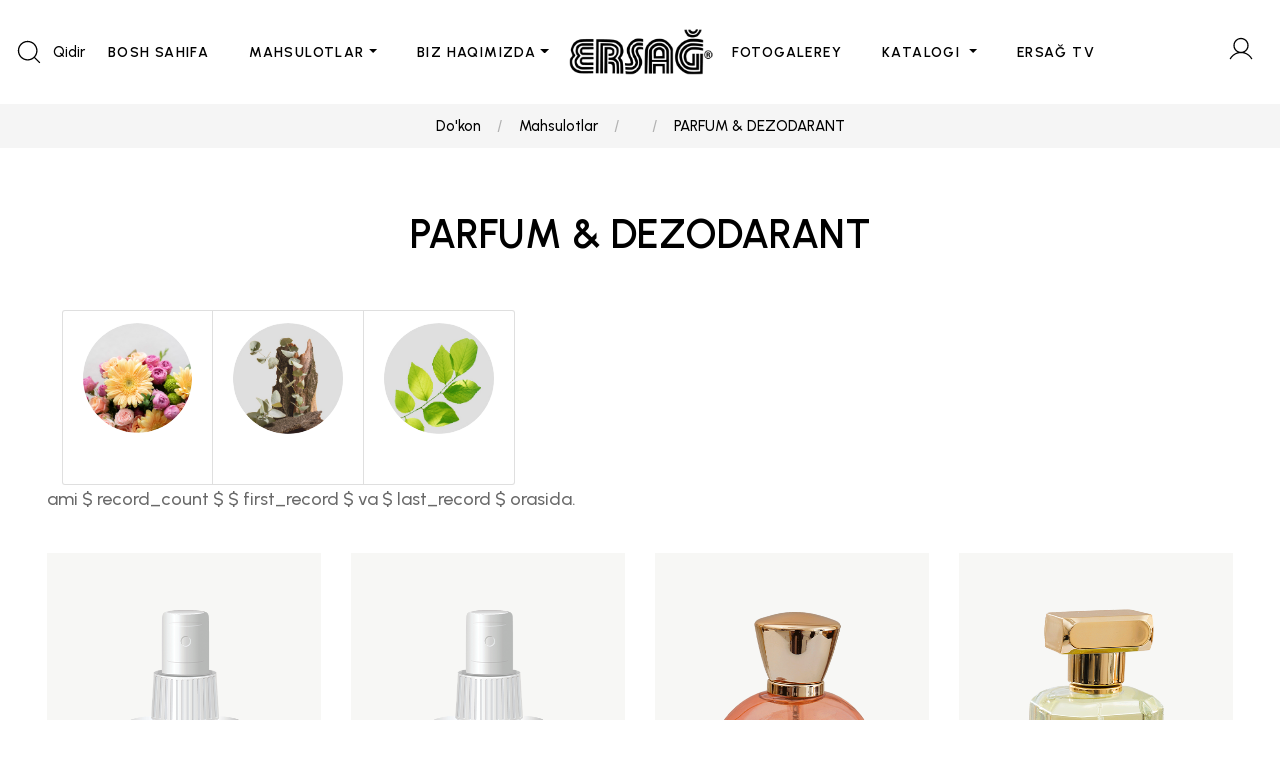

--- FILE ---
content_type: text/html
request_url: https://ersagglobal.uz/?mod=cat&cat_id=98
body_size: 56305
content:
<!-- Promotions-->


<!doctype html>
<html lang="en">
  <head>
    <meta name="viewport" content="width=device-width, initial-scale=1, shrink-to-fit=no">
    <meta http-equiv="Content-Type" content="text/html;charset=windows-1254">
    <META http-equiv="Content-Language" content="tr" />
	
		<meta name="google-site-verification" content="TN_Cq0KrJUeERcz8vfwK-lLoY6zpxBeQBSJVIjQqGZE" />
	
	
    <meta name="keywords" content="Ersag'ni tozalash va kosmetika mahsulotlari" /><meta name="description" content="Ersag'ni tozalash va kosmetika mahsulotlari" />
    <title>Ersag'ni tozalash va kosmetika mahsulotlarining rasmiy veb-sayti</title>

    <!-- Favicons -->
    <link rel="apple-touch-icon-precomposed" sizes="144x144" href="//dosya.ersag.com.tr/yukleme/tema/ico/apple-touch-icon-144-precomposed.png">
    <link rel="apple-touch-icon-precomposed" sizes="114x114" href="//dosya.ersag.com.tr/yukleme/tema/ico/apple-touch-icon-114-precomposed.png">
    <link rel="apple-touch-icon-precomposed" sizes="72x72" href="//dosya.ersag.com.tr/yukleme/tema/ico/apple-touch-icon-72-precomposed.png">
    <link rel="apple-touch-icon-precomposed" href="//dosya.ersag.com.tr/yukleme/tema/ico/apple-touch-icon-57-precomposed.png">
    <link rel="shortcut icon" href="//dosya.ersag.com.tr/yukleme/tema/ico/favicon.png">


    <!-- Vendors CSS -->
    <link href="https://fonts.googleapis.com/css2?family=Urbanist:ital,wght@0,100;0,200;0,300;0,400;0,500;0,600;0,700;0,800;0,900;1,100;1,200;1,300;1,400;1,500;1,600;1,700;1,800;1,900&display=swap" rel="stylesheet">
    <link rel="stylesheet" href="//dosya.ersag.com.tr/yukleme/tema/default/glowing/vendors/fontawesome-pro-5/css/all.css">
    <link rel="stylesheet" href="//dosya.ersag.com.tr/yukleme/tema/default/glowing/vendors/bootstrap-select/css/bootstrap-select.min.css">
    <link rel="stylesheet" href="//dosya.ersag.com.tr/yukleme/tema/default/glowing/vendors/slick/slick.min.css">
    <link rel="stylesheet" href="//dosya.ersag.com.tr/yukleme/tema/default/glowing/vendors/magnific-popup/magnific-popup.min.css">
    <link rel="stylesheet" href="//dosya.ersag.com.tr/yukleme/tema/default/glowing/vendors/jquery-ui/jquery-ui.min.css">
    <link rel="stylesheet" href="//dosya.ersag.com.tr/yukleme/tema/default/glowing/vendors/animate.css">
    <link rel="stylesheet" href="//dosya.ersag.com.tr/yukleme/tema/default/glowing/vendors/mapbox-gl/mapbox-gl.min.css">
    <link rel="stylesheet" href="//dosya.ersag.com.tr/yukleme/tema/default/glowing/vendors/fonts/font-phosphor/css/phosphor.min.css">
    <link rel="stylesheet" href="//dosya.ersag.com.tr/yukleme/tema/default/glowing/vendors/fonts/tuesday-night/stylesheet.min.css">
    <link rel="stylesheet" href="//dosya.ersag.com.tr/yukleme/tema/default/glowing/vendors/fonts/butler/stylesheet.min.css">
    <link rel="stylesheet" href="//dosya.ersag.com.tr/yukleme/tema/default/glowing/vendors/footable/footable-0.1.css?v=1" type="text/css"/>
    <link rel="stylesheet" href="//dosya.ersag.com.tr/yukleme/tema/default/glowing/vendors/footable/footable.sortable-0.1.css" type="text/css"/>

    <link rel="stylesheet" href="//dosya.ersag.com.tr/yukleme/tema/default/glowing/vendors/fonts/a-antara-distance/stylesheet.min.css">
    <!-- Themes core CSS -->
    <link rel="stylesheet" href="//dosya.ersag.com.tr/yukleme/tema/default/glowing/css/themes.css" />
    <link rel="stylesheet" href="//dosya.ersag.com.tr/yukleme/tema/default/glowing/css/ersag.css?v=1" />
    <script src="//dosya.ersag.com.tr/yukleme/tema/default/glowing/vendors/jquery.min.js"></script>
    <script src="//dosya.ersag.com.tr/yukleme/tema/default/glowing/vendors/jquery-ui/jquery-ui.min.js"></script>

    <!-- Twitter -->
    <meta name="twitter:card" content="summary">
    <meta name="twitter:site" content="@">
    <meta name="twitter:creator" content="@">
    <meta name="twitter:title" content="Ersag'ni tozalash va kosmetika mahsulotlarining rasmiy veb-sayti">
    <meta name="twitter:description" content="Ersag'ni tozalash va kosmetika mahsulotlari">
    <meta name="twitter:image" content="//dosya.ersag.com.tr/yukleme/tema/ico/favicon.png">
    <!-- Facebook -->
    <meta property="og:url" content="/default.asp">
    <meta property="og:title" content="Ersag'ni tozalash va kosmetika mahsulotlarining rasmiy veb-sayti">
    <meta property="og:description" content="Ersag'ni tozalash va kosmetika mahsulotlari">
    <meta property="og:type" content="website">
    <meta property="og:image" content="//dosya.ersag.com.tr/yukleme/tema/ico/favicon.png">
    <meta property="og:image:type" content="image/png">
    <meta property="og:image:width" content="1200">
    <meta property="og:image:height" content="630">
    <!-- Google tag (gtag.js) -->
    <script async src="https://www.googletagmanager.com/gtag/js?id=G-0M55W17JBC"></script>
    <script>
        window.dataLayer = window.dataLayer || [];
        function gtag(){dataLayer.push(arguments);}
        gtag('js', new Date());

        gtag('config', 'G-0M55W17JBC');
    </script>
    <script type="text/javascript">
<!--
    paceOptions = {
        elements: true
    };
	var start_time=new Date();	
	var page_load_sec=0;
	document.onreadystatechange = function () {
	    if (document.readyState == "complete") {
	        page_load_sec = ((new Date() - start_time) / 1000);
	        if (document.getElementById('page_load_time')) {
	            document.getElementById('page_load_time').innerHTML = page_load_sec + '';
	        }
	    }
	}
    var strDomainName="ersagglobal.uz";
    var strVirtualPath="/";
    var strCurrfile="/default.asp";
    var strHomePage="https://ersagglobal.uz/default.asp";
    var strCurrPage="/default.asp?mod=cat&cat_id=98";
    var strRtn = "";
    function bookmark(url, title) {
        if (window.sidebar) { // firefox
            window.sidebar.addPanel(title, url, "");
        } else if (window.opera && window.print) { // opera
            var elem = document.createElement('a');
            elem.setAttribute('href', url);
            elem.setAttribute('title', title);
            elem.setAttribute('rel', 'sidebar');
            elem.click();
        } else if (window.chrome) {
            alert('Favorilere eklemek için ctrl+D tuş kombinasyonunu kullanın.');
        } else if (document.all) {// ie
            window.external.AddFavorite(url, title);
        }
    }
    function doHomePage(obj, url) {
        if (document.all) {
            obj.style.behavior = 'url(#default#homepage)'; obj.setHomePage(url);
        } else {
            alert('Maalesef tarayıcı programınızın bu yolla ana sayfa yapma desteği yok.');
        }
    }
	var suan = new Date("1 19 2026 3:49:34");
-->
    </script>

  </head>
  <body>
  
    
<header class="main-header navbar-light header-sticky header-sticky-smart">
    <div class="sticky-area bg-white">
        <div class="container container-xxl">
            <nav class="navbar navbar-expand-xl px-0 d-block">
                <div class="d-none d-xl-block">
                    <div class="d-flex align-items-center flex-nowrap">

                        <div class="w-50 d-flex align-items-center">
                            <a href="#search-popup" data-gtf-mfp="true"
                                data-mfp-options='{"type":"inline","focus": "#keyword","mainClass": "mfp-search-form mfp-move-from-top mfp-align-top"}'
                                class="nav-search d-flex align-items-center pr-3 mr-auto">
                                <svg class="icon icon-magnifying-glass-light fs-28">
                                    <use xlink:href="#icon-magnifying-glass-light"></use>
                                </svg>
                                <span class="d-none d-xl-inline-block ml-2">Qidir </span>
                            </a>
                            <ul class="navbar-nav hover-menu main-menu px-0 mx-xl-n5">
                                <ul class="navbar-nav hover-menu main-menu px-0 mx-xl-n5"><li aria-haspopup="true" aria-expanded="false" class="nav-item py-2 py-xl-7 sticky-py-xl-6 px-0 px-xl-4"><a class="nav-link p-0" href="?mod=home" target="_self">BOSH SAHIFA</a></li><li aria-haspopup="true" aria-expanded="false" class="nav-item dropdown-item-shop dropdown py-2 py-xl-7 sticky-py-xl-6 px-0 px-xl-4"><a class="nav-link dropdown-toggle p-0" href="#" data-toggle="dropdown">MAHSULOTLAR<span class="caret"></span></a><div class="dropdown-menu dropdown-menu-xl px-0 pb-10 pt-5 dropdown-menu-listing overflow-hidden x-animated x-fadeInUp"><div class="container container-xxl px-xxl-9 d-block"><div class="row"><div class="col"><a class="dropdown-link" href="?mod=cat&cat_id=88">
	<h4 class="dropdown-header text-secondary fs-18 mb-1 lh-1">
	TOZALASH GURUHI
	</h4>
</a>
<!-- Liste -->
<div class="dropdown-item">
	<a class="dropdown-link" href="?mod=cat&cat_id=97">
	  KIRLARNI TOZLASH
	</a>
</div>
<div class="dropdown-item">
	<a class="dropdown-link" href="?mod=cat&cat_id=94">
	 OSHXONA TOZALASH
	</a>
</div>
<div class="dropdown-item">
	<a class="dropdown-link" href="?mod=cat&cat_id=95">
	 SIRT TOZALASH VOSITALARI 
	</a>
</div>
<div class="dropdown-item">
	<a class="dropdown-link" href="?mod=cat&cat_id=96">
	  SHAXSIY GIGIENA
	</a>
</div>
<div class="dropdown-item">
	<a class="dropdown-link" href="?mod=cat&cat_id=105">
	HAVONI TOZALOVCHI HUSHBOY SPREYLARI
	</a>
</div></div><div class="col"><a class="dropdown-link" href="?mod=cat&cat_id=93">
	<h4 class="dropdown-header text-secondary fs-18 mb-1 lh-1">
		KOSMETIKA GURUHI
	</h4>
</a>
<!-- Liste -->
<div class="dropdown-item">
	<a class="dropdown-link" href="?mod=cat&cat_id=116">
	  RANGLI KOSMETIKA
	</a>
</div>
<div class="dropdown-item">
	<a class="dropdown-link" href="?mod=cat&cat_id=104">
	JELATİNLAR
	</a>
</div>
<div class="dropdown-item">
	<a class="dropdown-link" href="?mod=cat&cat_id=98">
       PARFUM & DEZODARANT
        </a>
</div>
<div class="dropdown-item">
	<a class="dropdown-link" href="?mod=cat&cat_id=101">
	  LOSYONLAR
	</a>
</div>
<div class="dropdown-item">
	<a class="dropdown-link" href="?mod=cat&cat_id=102">
	  KOSMETIKA
	</a>
</div></div><div class="col"><a class="dropdown-link" href="?mod=cat&cat_id=107">
	<h4 class="dropdown-header text-secondary fs-18 mb-1 lh-1">
	BIOLOGIK QO'SHIMCHALAR
	</h4>
</a>
<!-- Liste -->
<div class="dropdown-item">
	<a class="dropdown-link" href="?mod=cat&cat_id=108">
	  VITAMINLAR GURUHI
	</a>
</div>
<div class="dropdown-item">
	<a class="dropdown-link" href="?mod=cat&cat_id=109">
	 BIZNING ICHIMLIK GURUHIMIZ
	</a>
</div>
<div class="dropdown-item">
	<a class="dropdown-link" href="?mod=cat&cat_id=110">
	  BIZNING ASAL MAHSULOTLARIMIZ
	</a>
</div>
<div class="dropdown-item">
	<a class="dropdown-link" href="?mod=cat&cat_id=112">
	 O'simlik VA NEFIL YOG'LARI
	</a>
</div>
<div class="dropdown-item">
	<a class="dropdown-link" href="?mod=cat&cat_id=113">
	  OZIQ OVQAT QOSHIMCHALARI
	</a>
</div>
<div class="dropdown-item">
	<a class="dropdown-link" href="?mod=cat&cat_id=118">
	  MINERAL GURUHIMIZ
	</a>
</div></div><div class="col"><a class="dropdown-link" href="?mod=cat&cat_id=117">
	<h4 class="dropdown-header text-secondary fs-18 mb-1 lh-1">
		TEKSTIL GURUHI	</h4>
</a>
<!-- Liste -->
<div class="dropdown-item">
	<a class="dropdown-link" href="?mod=cat&cat_id=118">
	  BOLALAR ADYOLI
	</a>
</div>
<div class="dropdown-item">
	<a class="dropdown-link" href="?mod=cat&cat_id=119">
	 CHOYSHAB KOMPLEKTI
	</a>
</div>

<div class="dropdown-item">
	<a class="dropdown-link" href="?mod=cat&cat_id=120">
	  XALAT TOPLAMI
	</a>
</div>
</div><div class="col"><a class="dropdown-link" href="?mod=cat&cat_id=124">
	<h4 class="dropdown-header text-secondary fs-18 mb-1 lh-1">
		BİOREZONANS OTEL GRUBU</div><div class="col"><a class="dropdown-link" href="?mod=cat&cat_id=121">
	<h4 class="dropdown-header text-secondary fs-18 mb-1 lh-1">
		IMTIYOZLI PAKETLAR	</h4>
</a></div></div></div></div></li><li aria-haspopup="true" aria-expanded="false" class="nav-item dropdown-item-pages dropdown py-2 py-xl-7 sticky-py-xl-6 px-0 px-xl-4"><a class="nav-link dropdown-toggle p-0" href="#" data-toggle="dropdown">BIZ HAQIMIZDA<span class="caret"></span></a><ul class="dropdown-menu   pt-3 pb-0 pb-xl-3 x-animated x-fadeInUp"><li class="dropdown-item"><a class="dropdown-link" href="?mod=lpages&list_id=7"  target="_self">BIZ HAQIMIZDA</a></li></ul></li></ul>
                            </ul>
                        </div>
                        <div class="mx-auto flex-shrink-0 position-static">
                            <div class="d-flex mt-3 mt-xl-0 align-items-center w-100 justify-content-center">
                                <a class="navbar-brand mx-6 mx-xxl-10 d-none d-xl-inline-block"
                                    href="https://ersagglobal.uz/default.asp">
                                    
                                    <img src="//dosya.ersag.com.tr/yukleme/tema/images/logo_default_black.png?v=1" alt=""
                                        class="normal-logo px-3">
                                    <img src="//dosya.ersag.com.tr/yukleme/tema/images/logo_default_black.png?v=1" alt=""
                                        class="sticky-logo px-3">
                                    
                                </a>
                            </div>
                        </div>
                        <div class="w-50 d-flex align-items-center justify-content-between">
                            <ul class="navbar-nav hover-menu main-menu px-0 mx-xl-n5">
                                <ul class="navbar-nav hover-menu main-menu px-0 mx-xl-n5"><li aria-haspopup="true" aria-expanded="false" class="nav-item py-2 py-xl-7 sticky-py-xl-6 px-0 px-xl-4"><a class="nav-link p-0" href="?mod=gpages" target="_self">FOTOGALEREY</a></li><li aria-haspopup="true" aria-expanded="false" class="nav-item dropdown-item-pages dropdown py-2 py-xl-7 sticky-py-xl-6 px-0 px-xl-4"><a class="nav-link dropdown-toggle p-0" href="#" data-toggle="dropdown">KATALOGI <span class="caret"></span></a><ul class="dropdown-menu   pt-3 pb-0 pb-xl-3 x-animated x-fadeInUp"><li class="dropdown-item"><a class="dropdown-link" href="https://dosya.ersag.com.tr/upload/Media/tr_aralık_2025_ürün_katalog/mobile/index.html"  target="_blank">Turkiya</a></li><li class="dropdown-item"><a class="dropdown-link" href="https://dosya.ersag.com.tr/upload/media/kazakr_aralık_2025_ürün_katalog/mobile/"  target="_blank">QOZOGISTON</a></li><li class="dropdown-item"><a class="dropdown-link" href="https://dosya.ersag.com.tr/upload/media/ozbek_kasım_2025_ürün_katalog/mobile/?v=2"  target="_blank">O'ZBEKISTON</a></li><li class="dropdown-item"><a class="dropdown-link" href="https://dosya.ersag.com.tr/upload/media/katalog_almanya_aralık_2025/mobile/"  target="_blank">GERMANIYA</a></li><li class="dropdown-item"><a class="dropdown-link" href="https://dosya.ersag.com.tr/upload/media/katalog_2023_ar/mobile/?v=1"  target="_blank"> ARAB</a></li><li class="dropdown-item"><a class="dropdown-link" href="https://dosya.ersag.com.tr/upload/media/kıbrıs_kasım_2025_ürün/mobile/"  target="_blank"> KIPR</a></li><li class="dropdown-item"><a class="dropdown-link" href="https://dosya.ersag.com.tr/upload/media/kıbrıs_kasım_2025_gıda/mobile/"  target="_blank">KIPR OVQAT KATALOGI</a></li><li class="dropdown-item"><a class="dropdown-link" href="https://dosya.ersag.com.tr/upload/media/katalog_kirgizistan_subat_2025/mobile/"  target="_blank">QIRGIZISTON</a></li><li class="dropdown-item"><a class="dropdown-link" href="https://dosya.ersag.com.tr/upload/media/azeri_katalog_2025_ağustos/mobile/"  target="_blank"> Ozarbayjon</a></li><li class="dropdown-item"><a class="dropdown-link" href="https://dosya.ersag.com.tr/upload/media/ukr_2025_agustos_katalog/mobile/"  target="_blank"> UKRAYNA</a></li><li class="dropdown-item"><a class="dropdown-link" href="https://dosya.ersag.com.tr/upload/media/rusya_aralık_2025_ürün_katalog/mobile/"  target="_blank">ROSSIYA</a></li><li class="dropdown-item"><a class="dropdown-link" href="https://dosya.ersag.com.tr/upload/media/katalog_2023_by/mobile/"  target="_blank">BELARUS</a></li><li class="dropdown-item"><a class="dropdown-link" href="https://dosya.ersag.com.tr/upload/media/katalog_2022_it_1/mobile/"  target="_blank"> ITALIYA</a></li><li class="dropdown-item"><a class="dropdown-link" href="https://dosya.ersag.com.tr/upload/media/mogolistan_nisan_2025/mobile/?v=2"  target="_blank"> MO‘G‘OLISTON</a></li></ul></li><li aria-haspopup="true" aria-expanded="false" class="nav-item py-2 py-xl-7 sticky-py-xl-6 px-0 px-xl-4"><a class="nav-link p-0" href="?mod=vpages" target="_self">ERSAĞ TV</a></li></ul>
                            </ul>
                            <ul class="navbar-nav flex-row justify-content-xl-end d-flex flex-wrap text-body py-0 navbar-right">
                                <li class="nav-item">
                                    <a class="nav-link position-relative px-4 menu-cart py-0 d-inline-flex align-items-center mr-n2" href="#" data-canvas="true"
                                        data-canvas-options='{"container":".cart-canvas"}'>
                                        <svg class="icon icon-user-light">
                                            <use xlink:href="#icon-user-light"></use>
                                        </svg>
                                    </a>
                                </li>
                            </ul>
                        </div>
                    </div>
                </div>
                <!--Logo-->
                <div class="d-flex align-items-center d-xl-none">
                    <button class="navbar-toggler border-0 px-0 canvas-toggle" type="button"
                        data-canvas="true"
                        data-canvas-options='{"width":"250px","container":".sidenav"}'>
                        <span class="fs-24 toggle-icon"></span>
                    </button>
                    <div class="mx-auto">
                        <a class="navbar-brand d-inline-block mr-0 py-5"
                            href="https://ersagglobal.uz/default.asp">
                            
                            <img src="//dosya.ersag.com.tr/yukleme/tema/images/logo_default_black.png?v=1" alt=""
                                class="normal-logo">
                            <img src="//dosya.ersag.com.tr/yukleme/tema/images/logo_default_black.png?v=1" alt=""
                                class="sticky-logo">
                            
                        </a>
                    </div>
                    <a href="#search-popup" data-gtf-mfp="true"
                        data-mfp-options='{"type":"inline","focus": "#keyword","mainClass": "mfp-search-form mfp-move-from-top mfp-align-top"}'
                        class="nav-search d-flex align-items-center">
                        <svg class="icon icon-magnifying-glass-light fs-28">
                            <use xlink:href="#icon-magnifying-glass-light"></use>
                        </svg>
                        <span class="d-none d-xl-inline-block ml-2 font-weight-500">Qidir </span></a>
                    <a href="#"
                        class="nav-search d-flex align-items-center ml-3" data-canvas="true"
                        data-canvas-options='{"container":".cart-canvas"}'>
                        <svg class="icon icon-user-light fs-28">
                            <use xlink:href="#icon-user-light"></use>
                        </svg>
                    </a>
                </div>
            </nav>
        </div>
    </div>
</header>
                        <!--Settings Modal-->
<div class="canvas-sidebar cart-canvas">
    <div class="canvas-overlay">
    </div>
    <div class="card border-0 pt-4 pb-7 h-100">
        <div class="px-6 text-right">
            <span class="canvas-close d-inline-block fs-24 mb-1 ml-auto lh-1 text-primary"><i
                class="fal fa-times"></i></span>
        </div>
        <div class="card-header bg-transparent p-0 mx-6">
            <h3 class="fs-24 mb-5">
                 
            </h3>
            <!--Phone-->
            <p class="fs-15 font-weight-500 text-body mb-5">
                <span class="d-inline-block mr-2 fs-15 text-secondary"><i
                    class="far fa-phone"></i></span>
                <a href="tel:+998971781713" class="fs-14 lh-1">+998 97 17 81 713</a>
            </p>
        </div>
        <div class="card-body px-6 pt-7 overflow-y-auto">
            <!--Countries-->
            <div class="mb-4 d-flex">
                <div class="dropdown show lh-1 rounded ml-lg-0 ml-0 w-100" style="background-color: #f5f5f5" aria-labelledby="dropdown-english">
                    <a href="#"
                        class="dropdown-toggle custom-dropdown-toggle text-decoration-none text-secondary p-3 mw-210 position-relative d-block w-100"
                        id="dropdown-english" data-toggle="dropdown"
                        aria-haspopup="true" aria-expanded="false">
                        UZBEKISTAN
                    </a>
                    <div class="dropdown-menu custom-dropdown-item" style="max-height: 200px; overflow-y: auto;" aria-labelledby="dropdown-english">
                        <a class="dropdown-item" href="https://www.ersag.com.az">AZERBAIJAN</a><a class="dropdown-item" href="https://www.ersagglobal.com.by">BELARUS</a><a class="dropdown-item" href="https://www.ersagglobal.de">GERMANY</a><a class="dropdown-item" href="https://www.ersagglobal.com.kz">KAZAKHSTAN</a><a class="dropdown-item" href="https://aktau.ersagglobal.com.kz">KAZAKHSTAN AKTAU</a><a class="dropdown-item" href="https://nursultan.ersagglobal.com.kz">KAZAKHSTAN ASTANA</a><a class="dropdown-item" href="https://www.ersagkibris.com.tr">KIBRIS</a><a class="dropdown-item" href="https://www.ersagglobal.kg">KYRGYZSTAN</a><a class="dropdown-item" href="https://www.ersagglobal.mn">MONGOLIA</a><a class="dropdown-item" href="https://www.ersagglobal.ru">RUSSIA</a><a class="dropdown-item" href="https://www.ersagglobal.tj">TAJIKISTAN</a><a class="dropdown-item" href="https://www.ersag.com.tr">TÜRKİYE</a><a class="dropdown-item" href="https://www.ersagglobal.com.ua">UKRAINE</a>
                    </div>
                </div>
            </div>
            <!--Language-->
            <div class="mb-4 d-flex">
                <div class="dropdown show lh-1 rounded ml-lg-0 ml-0 w-100" style="background-color: #f5f5f5" aria-labelledby="dropdown-usd">
                    <a href="#"
                        class="dropdown-toggle custom-dropdown-toggle text-decoration-none text-secondary p-3 mw-210 position-relative d-block w-100"
                        id="dropdown-english" data-toggle="dropdown"
                        aria-haspopup="true" aria-expanded="false">
                        O&#699;zbekcha
                    </a>
                    <div class="dropdown-menu custom-dropdown-item" style="max-height: 200px; overflow-y: auto;" aria-labelledby="dropdown-usd">
                        <a class="dropdown-item" href="?language_id=17">O&#699;zbekcha</a><a class="dropdown-item" href="?language_id=8">&#1056;&#1091;&#1089;&#1089;&#1082;&#1080;&#1081;</a><a class="dropdown-item" href="?language_id=4">Türkçe</a>
                    </div>
                </div>
            </div>
        </div>
        <div class="card-footer mt-auto border-0 bg-transparent px-6 pb-0 pt-5">
            <!--Sign up / Login-->
            
                <a href="account.asp??mod=myaccount&sub=edit&action=register&p=1&red=" class="btn btn-secondary btn-block mb-3 bg-hover-primary border-hover-primary">A'zo bo'ling </a>
                <a href="account.asp?mod=myaccount" class="btn btn-outline-secondary btn-block">A'ZO KIRISHI </a>
            
        </div>
    </div>
</div>

    <main id="content">
     
<section class="py-2 bg-gray-2">
    <div class="container">
        <nav aria-label="breadcrumb">
            <ol class="breadcrumb py-0 d-flex justify-content-center">
                <li class="breadcrumb-item"><a href="https://ersagglobal.uz/default.asp?mod=home"> Do'kon </a></li><li class="breadcrumb-item"><a href="https://ersagglobal.uz/default.asp?mod=cat">Mahsulotlar</a></li><li class="breadcrumb-item"><a href="https://ersagglobal.uz/default.asp?mod=cat&amp;cat_id=93"></a></li><li class="breadcrumb-item"><a href="https://ersagglobal.uz/default.asp?mod=cat&amp;cat_id=98">PARFUM & DEZODARANT</a></li>
            </ol>
        </nav>
    </div>
</section>

<script language="javascript">document.title = ' » Mahsulotlar »  » PARFUM & DEZODARANT';</script>
<!-- Home Page Slider-->

<section>
<div class="container container-xl">
    <h2 class="text-center mt-9 mb-8">PARFUM & DEZODARANT</h2>
    

<div class="d-flex justify-content-between align-items-center flex-wrap">
    <div class="d-flex align-items-center col-12 overflow-auto">
        <div class="row">
            <div class=" col-12 clearfix" ><ul class="list-group list-group-horizontal-sm">
                        <li class="list-group-item col-xl-3 col-lg-4 col-12">
		                    <div class="card border-0 text-center">
			                    <div class="mw-160 mx-auto hover-zoom-in rounded-circle">
				                    <a href="https://ersagglobal.uz/default.asp?mod=cat&amp;cat_id=99"><img src="https://dosya.ersag.com.tr/upload/image/category/bayan_parfum.png" alt="">
			                    </div>
			                    <div class="card-body px-0 pt-6 pb-0">
				                    <h6><a href="https://ersagglobal.uz/default.asp?mod=cat&amp;cat_id=99" class="text-decoration-none"></a></h6>
			                    </div>
		                    </div>
	                    </li>
                        
                        <li class="list-group-item col-xl-3 col-lg-4 col-12">
		                    <div class="card border-0 text-center">
			                    <div class="mw-160 mx-auto hover-zoom-in rounded-circle">
				                    <a href="https://ersagglobal.uz/default.asp?mod=cat&amp;cat_id=100"><img src="https://dosya.ersag.com.tr/upload/image/category/erkek_parfum.png" alt="">
			                    </div>
			                    <div class="card-body px-0 pt-6 pb-0">
				                    <h6><a href="https://ersagglobal.uz/default.asp?mod=cat&amp;cat_id=100" class="text-decoration-none"></a></h6>
			                    </div>
		                    </div>
	                    </li>
                        
                        <li class="list-group-item col-xl-3 col-lg-4 col-12">
		                    <div class="card border-0 text-center">
			                    <div class="mw-160 mx-auto hover-zoom-in rounded-circle">
				                    <a href="https://ersagglobal.uz/default.asp?mod=cat&amp;cat_id=106"><img src="https://dosya.ersag.com.tr/upload/image/category/rollon.png" alt="">
			                    </div>
			                    <div class="card-body px-0 pt-6 pb-0">
				                    <h6><a href="https://ersagglobal.uz/default.asp?mod=cat&amp;cat_id=106" class="text-decoration-none"></a></h6>
			                    </div>
		                    </div>
	                    </li>
                        
                </ul>
            </div>                                 
        </div>
    </div>
</div>

</section>


      <section>
        <div class="container container-xl">
          
          <div class="d-flex justify-content-between align-items-center flex-wrap">
             <p class="fs-18 font-weight-500 my-lg-0 my-2" style="color: #696969;">ami $ record_count $ $ first_record $ va $ last_record $ orasida.</p>
          </div>
        </div>
      </section>

    <section class="mt-7">
    <div class="container container-xl">
        <div class="row">

<div class="col-xl-3 col-lg-4 col-md-6">
    <div class="card border-0 product mb-6" data-animate="fadeInUp">
        <div class="position-relative">
            <img class="product img" src="//dosya.ersag.com.tr/yukleme/Resimler/Urunler/Kucuk/301.png" data-resimyolu="//dosya.ersag.com.tr/yukleme/Resimler/Urunler/Kucuk/" data-resimsay="0" data-secili="301.png" data-resimler="301.png" alt="BADAN UCHUN FRESH SPREYI 50 ML">
            <div class="card-img-overlay d-flex p-3" style="background-color: #f7f7f5; z-index: -999999">
                
            </div>
        </div>
        <div class="card-body pt-4 text-center">
            

            <h2 class="card-title fs-15 font-weight-500 mb-2"><a href="https://ersagglobal.uz/default.asp?mod=product&amp;cat_id=98&amp;product_id=548">BADAN UCHUN FRESH SPREYI 50 ML</a></h2>
            <div class="d-flex align-items-center justify-content-center flex-wrap">

                
            </div>
        </div>
    </div>
</div>


<div class="col-xl-3 col-lg-4 col-md-6">
    <div class="card border-0 product mb-6" data-animate="fadeInUp">
        <div class="position-relative">
            <img class="product img" src="//dosya.ersag.com.tr/yukleme/Resimler/Urunler/Kucuk/302.png" data-resimyolu="//dosya.ersag.com.tr/yukleme/Resimler/Urunler/Kucuk/" data-resimsay="0" data-secili="302.png" data-resimler="302.png" alt="DEO EKZOTIK SPREYI 50 ML">
            <div class="card-img-overlay d-flex p-3" style="background-color: #f7f7f5; z-index: -999999">
                
            </div>
        </div>
        <div class="card-body pt-4 text-center">
            

            <h2 class="card-title fs-15 font-weight-500 mb-2"><a href="https://ersagglobal.uz/default.asp?mod=product&amp;cat_id=98&amp;product_id=549">DEO EKZOTIK SPREYI 50 ML</a></h2>
            <div class="d-flex align-items-center justify-content-center flex-wrap">

                
            </div>
        </div>
    </div>
</div>


<div class="col-xl-3 col-lg-4 col-md-6">
    <div class="card border-0 product mb-6" data-animate="fadeInUp">
        <div class="position-relative">
            <img class="product img" src="//dosya.ersag.com.tr/yukleme/Resimler/Urunler/Kucuk/5015.png" data-resimyolu="//dosya.ersag.com.tr/yukleme/Resimler/Urunler/Kucuk/" data-resimsay="0" data-secili="5015.png" data-resimler="5015.png" alt="ACHELYA AYOLLAR UCHUN ATIR 100 CC (spirtsiz)">
            <div class="card-img-overlay d-flex p-3" style="background-color: #f7f7f5; z-index: -999999">
                
            </div>
        </div>
        <div class="card-body pt-4 text-center">
            

            <h2 class="card-title fs-15 font-weight-500 mb-2"><a href="https://ersagglobal.uz/default.asp?mod=product&amp;cat_id=99&amp;product_id=1778">ACHELYA AYOLLAR UCHUN ATIR 100 CC (spirtsiz)</a></h2>
            <div class="d-flex align-items-center justify-content-center flex-wrap">

                
            </div>
        </div>
    </div>
</div>


<div class="col-xl-3 col-lg-4 col-md-6">
    <div class="card border-0 product mb-6" data-animate="fadeInUp">
        <div class="position-relative">
            <img class="product img" src="//dosya.ersag.com.tr/yukleme/Resimler/Urunler/Kucuk/5011.png" data-resimyolu="//dosya.ersag.com.tr/yukleme/Resimler/Urunler/Kucuk/" data-resimsay="0" data-secili="5011.png" data-resimler="5011.png" alt="AMIRA AYOLLAR ATIRI (EDP) 100 CC">
            <div class="card-img-overlay d-flex p-3" style="background-color: #f7f7f5; z-index: -999999">
                
            </div>
        </div>
        <div class="card-body pt-4 text-center">
            

            <h2 class="card-title fs-15 font-weight-500 mb-2"><a href="https://ersagglobal.uz/default.asp?mod=product&amp;cat_id=99&amp;product_id=491">AMIRA AYOLLAR ATIRI (EDP) 100 CC</a></h2>
            <div class="d-flex align-items-center justify-content-center flex-wrap">

                
            </div>
        </div>
    </div>
</div>


<div class="col-xl-3 col-lg-4 col-md-6">
    <div class="card border-0 product mb-6" data-animate="fadeInUp">
        <div class="position-relative">
            <img class="product img" src="//dosya.ersag.com.tr/yukleme/Resimler/Urunler/Kucuk/5013.png" data-resimyolu="//dosya.ersag.com.tr/yukleme/Resimler/Urunler/Kucuk/" data-resimsay="0" data-secili="5013.png" data-resimler="5013.png" alt="AXENK AYOLLAR ATIRI (EDP) 100 CC">
            <div class="card-img-overlay d-flex p-3" style="background-color: #f7f7f5; z-index: -999999">
                
            </div>
        </div>
        <div class="card-body pt-4 text-center">
            

            <h2 class="card-title fs-15 font-weight-500 mb-2"><a href="https://ersagglobal.uz/default.asp?mod=product&amp;cat_id=99&amp;product_id=1687">AXENK AYOLLAR ATIRI (EDP) 100 CC</a></h2>
            <div class="d-flex align-items-center justify-content-center flex-wrap">

                
            </div>
        </div>
    </div>
</div>


<div class="col-xl-3 col-lg-4 col-md-6">
    <div class="card border-0 product mb-6" data-animate="fadeInUp">
        <div class="position-relative">
            <img class="product img" src="//dosya.ersag.com.tr/yukleme/Resimler/Urunler/Kucuk/621.png" data-resimyolu="//dosya.ersag.com.tr/yukleme/Resimler/Urunler/Kucuk/" data-resimsay="0" data-secili="621.png" data-resimler="621.png" alt="BADAN UCHUN SPREY JASMIN">
            <div class="card-img-overlay d-flex p-3" style="background-color: #f7f7f5; z-index: -999999">
                
            </div>
        </div>
        <div class="card-body pt-4 text-center">
            

            <h2 class="card-title fs-15 font-weight-500 mb-2"><a href="https://ersagglobal.uz/default.asp?mod=product&amp;cat_id=99&amp;product_id=2060">BADAN UCHUN SPREY JASMIN</a></h2>
            <div class="d-flex align-items-center justify-content-center flex-wrap">

                
            </div>
        </div>
    </div>
</div>


<div class="col-xl-3 col-lg-4 col-md-6">
    <div class="card border-0 product mb-6" data-animate="fadeInUp">
        <div class="position-relative">
            <img class="product img" src="//dosya.ersag.com.tr/yukleme/Resimler/Urunler/Kucuk/622.png" data-resimyolu="//dosya.ersag.com.tr/yukleme/Resimler/Urunler/Kucuk/" data-resimsay="0" data-secili="622.png" data-resimler="622.png" alt="BADAN UCHUN SPREY VANIL">
            <div class="card-img-overlay d-flex p-3" style="background-color: #f7f7f5; z-index: -999999">
                
            </div>
        </div>
        <div class="card-body pt-4 text-center">
            

            <h2 class="card-title fs-15 font-weight-500 mb-2"><a href="https://ersagglobal.uz/default.asp?mod=product&amp;cat_id=99&amp;product_id=2061">BADAN UCHUN SPREY VANIL</a></h2>
            <div class="d-flex align-items-center justify-content-center flex-wrap">

                
            </div>
        </div>
    </div>
</div>


<div class="col-xl-3 col-lg-4 col-md-6">
    <div class="card border-0 product mb-6" data-animate="fadeInUp">
        <div class="position-relative">
            <img class="product img" src="//dosya.ersag.com.tr/yukleme/Resimler/Urunler/Kucuk/5010.png" data-resimyolu="//dosya.ersag.com.tr/yukleme/Resimler/Urunler/Kucuk/" data-resimsay="0" data-secili="5010.png" data-resimler="5010.png" alt="ESILA AYOLLAR ATIRI (EDP) 100 CC">
            <div class="card-img-overlay d-flex p-3" style="background-color: #f7f7f5; z-index: -999999">
                
            </div>
        </div>
        <div class="card-body pt-4 text-center">
            

            <h2 class="card-title fs-15 font-weight-500 mb-2"><a href="https://ersagglobal.uz/default.asp?mod=product&amp;cat_id=99&amp;product_id=424">ESILA AYOLLAR ATIRI (EDP) 100 CC</a></h2>
            <div class="d-flex align-items-center justify-content-center flex-wrap">

                
            </div>
        </div>
    </div>
</div>


<div class="col-xl-3 col-lg-4 col-md-6">
    <div class="card border-0 product mb-6" data-animate="fadeInUp">
        <div class="position-relative">
            <img class="product img" src="//dosya.ersag.com.tr/yukleme/Resimler/Urunler/Kucuk/5012.png" data-resimyolu="//dosya.ersag.com.tr/yukleme/Resimler/Urunler/Kucuk/" data-resimsay="0" data-secili="5012.png" data-resimler="5012.png" alt="FREZIYA AYOLLAR ATIRI (EDP)  100 CC">
            <div class="card-img-overlay d-flex p-3" style="background-color: #f7f7f5; z-index: -999999">
                
            </div>
        </div>
        <div class="card-body pt-4 text-center">
            

            <h2 class="card-title fs-15 font-weight-500 mb-2"><a href="https://ersagglobal.uz/default.asp?mod=product&amp;cat_id=99&amp;product_id=1688">FREZIYA AYOLLAR ATIRI (EDP)  100 CC</a></h2>
            <div class="d-flex align-items-center justify-content-center flex-wrap">

                
            </div>
        </div>
    </div>
</div>


<div class="col-xl-3 col-lg-4 col-md-6">
    <div class="card border-0 product mb-6" data-animate="fadeInUp">
        <div class="position-relative">
            <img class="product img" src="//dosya.ersag.com.tr/yukleme/Resimler/Urunler/Kucuk/5014.png" data-resimyolu="//dosya.ersag.com.tr/yukleme/Resimler/Urunler/Kucuk/" data-resimsay="0" data-secili="5014.png" data-resimler="5014.png" alt="GARDENIYA AYOLLAR ATIRI (EDP) 100 CC">
            <div class="card-img-overlay d-flex p-3" style="background-color: #f7f7f5; z-index: -999999">
                
            </div>
        </div>
        <div class="card-body pt-4 text-center">
            

            <h2 class="card-title fs-15 font-weight-500 mb-2"><a href="https://ersagglobal.uz/default.asp?mod=product&amp;cat_id=99&amp;product_id=1712">GARDENIYA AYOLLAR ATIRI (EDP) 100 CC</a></h2>
            <div class="d-flex align-items-center justify-content-center flex-wrap">

                
            </div>
        </div>
    </div>
</div>


<div class="col-xl-3 col-lg-4 col-md-6">
    <div class="card border-0 product mb-6" data-animate="fadeInUp">
        <div class="position-relative">
            <img class="product img" src="//dosya.ersag.com.tr/yukleme/Resimler/Urunler/Kucuk/5007.png" data-resimyolu="//dosya.ersag.com.tr/yukleme/Resimler/Urunler/Kucuk/" data-resimsay="0" data-secili="5007.png" data-resimler="5007.png" alt="LAVINYA AYOLLAR ATIRI (EDP) 100  CC">
            <div class="card-img-overlay d-flex p-3" style="background-color: #f7f7f5; z-index: -999999">
                
            </div>
        </div>
        <div class="card-body pt-4 text-center">
            

            <h2 class="card-title fs-15 font-weight-500 mb-2"><a href="https://ersagglobal.uz/default.asp?mod=product&amp;cat_id=99&amp;product_id=497">LAVINYA AYOLLAR ATIRI (EDP) 100  CC</a></h2>
            <div class="d-flex align-items-center justify-content-center flex-wrap">

                
            </div>
        </div>
    </div>
</div>


<div class="col-xl-3 col-lg-4 col-md-6">
    <div class="card border-0 product mb-6" data-animate="fadeInUp">
        <div class="position-relative">
            <img class="product img" src="//dosya.ersag.com.tr/yukleme/Resimler/Urunler/Kucuk/5003.png" data-resimyolu="//dosya.ersag.com.tr/yukleme/Resimler/Urunler/Kucuk/" data-resimsay="0" data-secili="5003.png" data-resimler="5003.png" alt="LILIYA AYOLLAR ATIRI (EDP)  100 CC">
            <div class="card-img-overlay d-flex p-3" style="background-color: #f7f7f5; z-index: -999999">
                
            </div>
        </div>
        <div class="card-body pt-4 text-center">
            

            <h2 class="card-title fs-15 font-weight-500 mb-2"><a href="https://ersagglobal.uz/default.asp?mod=product&amp;cat_id=99&amp;product_id=35">LILIYA AYOLLAR ATIRI (EDP)  100 CC</a></h2>
            <div class="d-flex align-items-center justify-content-center flex-wrap">

                
            </div>
        </div>
    </div>
</div>


<div class="col-xl-3 col-lg-4 col-md-6">
    <div class="card border-0 product mb-6" data-animate="fadeInUp">
        <div class="position-relative">
            <img class="product img" src="//dosya.ersag.com.tr/yukleme/Resimler/Urunler/Kucuk/5016.png" data-resimyolu="//dosya.ersag.com.tr/yukleme/Resimler/Urunler/Kucuk/" data-resimsay="0" data-secili="5016.png" data-resimler="5016.png" alt="REYYA AYOLLAR ATIRI (EDP) 100 CC">
            <div class="card-img-overlay d-flex p-3" style="background-color: #f7f7f5; z-index: -999999">
                
            </div>
        </div>
        <div class="card-body pt-4 text-center">
            

            <h2 class="card-title fs-15 font-weight-500 mb-2"><a href="https://ersagglobal.uz/default.asp?mod=product&amp;cat_id=99&amp;product_id=1779">REYYA AYOLLAR ATIRI (EDP) 100 CC</a></h2>
            <div class="d-flex align-items-center justify-content-center flex-wrap">

                
            </div>
        </div>
    </div>
</div>


<div class="col-xl-3 col-lg-4 col-md-6">
    <div class="card border-0 product mb-6" data-animate="fadeInUp">
        <div class="position-relative">
            <img class="product img" src="//dosya.ersag.com.tr/yukleme/Resimler/Urunler/Kucuk/499.png" data-resimyolu="//dosya.ersag.com.tr/yukleme/Resimler/Urunler/Kucuk/" data-resimsay="0" data-secili="499.png" data-resimler="499.png" alt="SAÇ PARFÜMÜ BODOM 200ML">
            <div class="card-img-overlay d-flex p-3" style="background-color: #f7f7f5; z-index: -999999">
                
            </div>
        </div>
        <div class="card-body pt-4 text-center">
            

            <h2 class="card-title fs-15 font-weight-500 mb-2"><a href="https://ersagglobal.uz/default.asp?mod=product&amp;cat_id=99&amp;product_id=2058">SAÇ PARFÜMÜ BODOM 200ML</a></h2>
            <div class="d-flex align-items-center justify-content-center flex-wrap">

                
            </div>
        </div>
    </div>
</div>


<div class="col-xl-3 col-lg-4 col-md-6">
    <div class="card border-0 product mb-6" data-animate="fadeInUp">
        <div class="position-relative">
            <img class="product img" src="//dosya.ersag.com.tr/yukleme/Resimler/Urunler/Kucuk/500.png" data-resimyolu="//dosya.ersag.com.tr/yukleme/Resimler/Urunler/Kucuk/" data-resimsay="0" data-secili="500.png" data-resimler="500.png" alt="SOCH PARFUMI SITRUS  200 ML">
            <div class="card-img-overlay d-flex p-3" style="background-color: #f7f7f5; z-index: -999999">
                
            </div>
        </div>
        <div class="card-body pt-4 text-center">
            

            <h2 class="card-title fs-15 font-weight-500 mb-2"><a href="https://ersagglobal.uz/default.asp?mod=product&amp;cat_id=99&amp;product_id=2059">SOCH PARFUMI SITRUS  200 ML</a></h2>
            <div class="d-flex align-items-center justify-content-center flex-wrap">

                
            </div>
        </div>
    </div>
</div>


<div class="col-xl-3 col-lg-4 col-md-6">
    <div class="card border-0 product mb-6" data-animate="fadeInUp">
        <div class="position-relative">
            <img class="product img" src="//dosya.ersag.com.tr/yukleme/Resimler/Urunler/Kucuk/5017.png" data-resimyolu="//dosya.ersag.com.tr/yukleme/Resimler/Urunler/Kucuk/" data-resimsay="0" data-secili="5017.png" data-resimler="5017.png" alt="VENUS AYOLLAR ATIRI (edp) 100 cc">
            <div class="card-img-overlay d-flex p-3" style="background-color: #f7f7f5; z-index: -999999">
                
            </div>
        </div>
        <div class="card-body pt-4 text-center">
            

            <h2 class="card-title fs-15 font-weight-500 mb-2"><a href="https://ersagglobal.uz/default.asp?mod=product&amp;cat_id=99&amp;product_id=1980">VENUS AYOLLAR ATIRI (edp) 100 cc</a></h2>
            <div class="d-flex align-items-center justify-content-center flex-wrap">

                
            </div>
        </div>
    </div>
</div>


<div class="col-xl-3 col-lg-4 col-md-6">
    <div class="card border-0 product mb-6" data-animate="fadeInUp">
        <div class="position-relative">
            <img class="product img" src="//dosya.ersag.com.tr/yukleme/Resimler/Urunler/Kucuk/5001.png" data-resimyolu="//dosya.ersag.com.tr/yukleme/Resimler/Urunler/Kucuk/" data-resimsay="0" data-secili="5001.png" data-resimler="5001.png" alt="XRIZANTEMA AYOLLAR ATIRI (EDP)100 CC">
            <div class="card-img-overlay d-flex p-3" style="background-color: #f7f7f5; z-index: -999999">
                
            </div>
        </div>
        <div class="card-body pt-4 text-center">
            

            <h2 class="card-title fs-15 font-weight-500 mb-2"><a href="https://ersagglobal.uz/default.asp?mod=product&amp;cat_id=99&amp;product_id=484">XRIZANTEMA AYOLLAR ATIRI (EDP)100 CC</a></h2>
            <div class="d-flex align-items-center justify-content-center flex-wrap">

                
            </div>
        </div>
    </div>
</div>


<div class="col-xl-3 col-lg-4 col-md-6">
    <div class="card border-0 product mb-6" data-animate="fadeInUp">
        <div class="position-relative">
            <img class="product img" src="//dosya.ersag.com.tr/yukleme/Resimler/Urunler/Kucuk/1009.png" data-resimyolu="//dosya.ersag.com.tr/yukleme/Resimler/Urunler/Kucuk/" data-resimsay="0" data-secili="1009.png" data-resimler="1009.png" alt="AMIR ERKAKLAR ATIRI (edp)-  100 CC.">
            <div class="card-img-overlay d-flex p-3" style="background-color: #f7f7f5; z-index: -999999">
                
            </div>
        </div>
        <div class="card-body pt-4 text-center">
            

            <h2 class="card-title fs-15 font-weight-500 mb-2"><a href="https://ersagglobal.uz/default.asp?mod=product&amp;cat_id=100&amp;product_id=493">AMIR ERKAKLAR ATIRI (edp)-  100 CC.</a></h2>
            <div class="d-flex align-items-center justify-content-center flex-wrap">

                
            </div>
        </div>
    </div>
</div>


<div class="col-xl-3 col-lg-4 col-md-6">
    <div class="card border-0 product mb-6" data-animate="fadeInUp">
        <div class="position-relative">
            <img class="product img" src="//dosya.ersag.com.tr/yukleme/Resimler/Urunler/Kucuk/1006.png" data-resimyolu="//dosya.ersag.com.tr/yukleme/Resimler/Urunler/Kucuk/" data-resimsay="0" data-secili="1006.png" data-resimler="1006.png" alt="AYAZ ERKAKLAR ATIRI (edp) 100 CC">
            <div class="card-img-overlay d-flex p-3" style="background-color: #f7f7f5; z-index: -999999">
                
            </div>
        </div>
        <div class="card-body pt-4 text-center">
            

            <h2 class="card-title fs-15 font-weight-500 mb-2"><a href="https://ersagglobal.uz/default.asp?mod=product&amp;cat_id=100&amp;product_id=336">AYAZ ERKAKLAR ATIRI (edp) 100 CC</a></h2>
            <div class="d-flex align-items-center justify-content-center flex-wrap">

                
            </div>
        </div>
    </div>
</div>


<div class="col-xl-3 col-lg-4 col-md-6">
    <div class="card border-0 product mb-6" data-animate="fadeInUp">
        <div class="position-relative">
            <img class="product img" src="//dosya.ersag.com.tr/yukleme/Resimler/Urunler/Kucuk/653.png" data-resimyolu="//dosya.ersag.com.tr/yukleme/Resimler/Urunler/Kucuk/" data-resimsay="0" data-secili="653.png" data-resimler="653.png" alt="BADAN UCHUN SPREY MARİN">
            <div class="card-img-overlay d-flex p-3" style="background-color: #f7f7f5; z-index: -999999">
                
            </div>
        </div>
        <div class="card-body pt-4 text-center">
            

            <h2 class="card-title fs-15 font-weight-500 mb-2"><a href="https://ersagglobal.uz/default.asp?mod=product&amp;cat_id=100&amp;product_id=2240">BADAN UCHUN SPREY MARİN</a></h2>
            <div class="d-flex align-items-center justify-content-center flex-wrap">

                
            </div>
        </div>
    </div>
</div>


<div class="col-xl-3 col-lg-4 col-md-6">
    <div class="card border-0 product mb-6" data-animate="fadeInUp">
        <div class="position-relative">
            <img class="product img" src="//dosya.ersag.com.tr/yukleme/Resimler/Urunler/Kucuk/654.png" data-resimyolu="//dosya.ersag.com.tr/yukleme/Resimler/Urunler/Kucuk/" data-resimsay="0" data-secili="654.png" data-resimler="654.png" alt="BADAN UCHUN SPREY MOSSY">
            <div class="card-img-overlay d-flex p-3" style="background-color: #f7f7f5; z-index: -999999">
                
            </div>
        </div>
        <div class="card-body pt-4 text-center">
            

            <h2 class="card-title fs-15 font-weight-500 mb-2"><a href="https://ersagglobal.uz/default.asp?mod=product&amp;cat_id=100&amp;product_id=2241">BADAN UCHUN SPREY MOSSY</a></h2>
            <div class="d-flex align-items-center justify-content-center flex-wrap">

                
            </div>
        </div>
    </div>
</div>


<div class="col-xl-3 col-lg-4 col-md-6">
    <div class="card border-0 product mb-6" data-animate="fadeInUp">
        <div class="position-relative">
            <img class="product img" src="//dosya.ersag.com.tr/yukleme/Resimler/Urunler/Kucuk/1008.png" data-resimyolu="//dosya.ersag.com.tr/yukleme/Resimler/Urunler/Kucuk/" data-resimsay="0" data-secili="1008.png" data-resimler="1008.png" alt="BKR ERKAKLAR ATIRI (edp)100 CC">
            <div class="card-img-overlay d-flex p-3" style="background-color: #f7f7f5; z-index: -999999">
                
            </div>
        </div>
        <div class="card-body pt-4 text-center">
            

            <h2 class="card-title fs-15 font-weight-500 mb-2"><a href="https://ersagglobal.uz/default.asp?mod=product&amp;cat_id=100&amp;product_id=423">BKR ERKAKLAR ATIRI (edp)100 CC</a></h2>
            <div class="d-flex align-items-center justify-content-center flex-wrap">

                
            </div>
        </div>
    </div>
</div>


<div class="col-xl-3 col-lg-4 col-md-6">
    <div class="card border-0 product mb-6" data-animate="fadeInUp">
        <div class="position-relative">
            <img class="product img" src="//dosya.ersag.com.tr/yukleme/Resimler/Urunler/Kucuk/1004.png" data-resimyolu="//dosya.ersag.com.tr/yukleme/Resimler/Urunler/Kucuk/" data-resimsay="0" data-secili="1004.png" data-resimler="1004.png" alt="BORA ERKAKLAR ATIRI 100CC (spirtsiz)">
            <div class="card-img-overlay d-flex p-3" style="background-color: #f7f7f5; z-index: -999999">
                
            </div>
        </div>
        <div class="card-body pt-4 text-center">
            

            <h2 class="card-title fs-15 font-weight-500 mb-2"><a href="https://ersagglobal.uz/default.asp?mod=product&amp;cat_id=100&amp;product_id=166">BORA ERKAKLAR ATIRI 100CC (spirtsiz)</a></h2>
            <div class="d-flex align-items-center justify-content-center flex-wrap">

                
            </div>
        </div>
    </div>
</div>


<div class="col-xl-3 col-lg-4 col-md-6">
    <div class="card border-0 product mb-6" data-animate="fadeInUp">
        <div class="position-relative">
            <img class="product img" src="//dosya.ersag.com.tr/yukleme/Resimler/Urunler/Kucuk/1002.png" data-resimyolu="//dosya.ersag.com.tr/yukleme/Resimler/Urunler/Kucuk/" data-resimsay="0" data-secili="1002.png" data-resimler="1002.png" alt="KUZEY ERKAKLAR ATIRI (edp) 100 CC">
            <div class="card-img-overlay d-flex p-3" style="background-color: #f7f7f5; z-index: -999999">
                
            </div>
        </div>
        <div class="card-body pt-4 text-center">
            

            <h2 class="card-title fs-15 font-weight-500 mb-2"><a href="https://ersagglobal.uz/default.asp?mod=product&amp;cat_id=100&amp;product_id=31">KUZEY ERKAKLAR ATIRI (edp) 100 CC</a></h2>
            <div class="d-flex align-items-center justify-content-center flex-wrap">

                
            </div>
        </div>
    </div>
</div>


<div class="col-xl-3 col-lg-4 col-md-6">
    <div class="card border-0 product mb-6" data-animate="fadeInUp">
        <div class="position-relative">
            <img class="product img" src="//dosya.ersag.com.tr/yukleme/Resimler/Urunler/Kucuk/1005.png" data-resimyolu="//dosya.ersag.com.tr/yukleme/Resimler/Urunler/Kucuk/" data-resimsay="0" data-secili="1005.png" data-resimler="1005.png" alt="LODOS ERKAKLAR ATIRI (edp)100 CC">
            <div class="card-img-overlay d-flex p-3" style="background-color: #f7f7f5; z-index: -999999">
                
            </div>
        </div>
        <div class="card-body pt-4 text-center">
            

            <h2 class="card-title fs-15 font-weight-500 mb-2"><a href="https://ersagglobal.uz/default.asp?mod=product&amp;cat_id=100&amp;product_id=326">LODOS ERKAKLAR ATIRI (edp)100 CC</a></h2>
            <div class="d-flex align-items-center justify-content-center flex-wrap">

                
            </div>
        </div>
    </div>
</div>


<div class="col-xl-3 col-lg-4 col-md-6">
    <div class="card border-0 product mb-6" data-animate="fadeInUp">
        <div class="position-relative">
            <img class="product img" src="//dosya.ersag.com.tr/yukleme/Resimler/Urunler/Kucuk/1007.png" data-resimyolu="//dosya.ersag.com.tr/yukleme/Resimler/Urunler/Kucuk/" data-resimsay="0" data-secili="1007.png" data-resimler="1007.png" alt="OKYANUS ERKAKLAR ATIRI (edp) 100CC">
            <div class="card-img-overlay d-flex p-3" style="background-color: #f7f7f5; z-index: -999999">
                
            </div>
        </div>
        <div class="card-body pt-4 text-center">
            

            <h2 class="card-title fs-15 font-weight-500 mb-2"><a href="https://ersagglobal.uz/default.asp?mod=product&amp;cat_id=100&amp;product_id=337">OKYANUS ERKAKLAR ATIRI (edp) 100CC</a></h2>
            <div class="d-flex align-items-center justify-content-center flex-wrap">

                
            </div>
        </div>
    </div>
</div>


<div class="col-xl-3 col-lg-4 col-md-6">
    <div class="card border-0 product mb-6" data-animate="fadeInUp">
        <div class="position-relative">
            <img class="product img" src="//dosya.ersag.com.tr/yukleme/Resimler/Urunler/Kucuk/1001.png" data-resimyolu="//dosya.ersag.com.tr/yukleme/Resimler/Urunler/Kucuk/" data-resimsay="0" data-secili="1001.png" data-resimler="1001.png" alt="POYRAZ ERKAKLAR ATIRI (edp) 100 CC">
            <div class="card-img-overlay d-flex p-3" style="background-color: #f7f7f5; z-index: -999999">
                
            </div>
        </div>
        <div class="card-body pt-4 text-center">
            

            <h2 class="card-title fs-15 font-weight-500 mb-2"><a href="https://ersagglobal.uz/default.asp?mod=product&amp;cat_id=100&amp;product_id=30">POYRAZ ERKAKLAR ATIRI (edp) 100 CC</a></h2>
            <div class="d-flex align-items-center justify-content-center flex-wrap">

                
            </div>
        </div>
    </div>
</div>


<div class="col-xl-3 col-lg-4 col-md-6">
    <div class="card border-0 product mb-6" data-animate="fadeInUp">
        <div class="position-relative">
            <img class="product img" src="//dosya.ersag.com.tr/yukleme/Resimler/Urunler/Kucuk/1003.png" data-resimyolu="//dosya.ersag.com.tr/yukleme/Resimler/Urunler/Kucuk/" data-resimsay="0" data-secili="1003.png" data-resimler="1003.png" alt="RÜZGAR ERKAKLAR ATIRI (edp)100 CC">
            <div class="card-img-overlay d-flex p-3" style="background-color: #f7f7f5; z-index: -999999">
                
            </div>
        </div>
        <div class="card-body pt-4 text-center">
            

            <h2 class="card-title fs-15 font-weight-500 mb-2"><a href="https://ersagglobal.uz/default.asp?mod=product&amp;cat_id=100&amp;product_id=32">RÜZGAR ERKAKLAR ATIRI (edp)100 CC</a></h2>
            <div class="d-flex align-items-center justify-content-center flex-wrap">

                
            </div>
        </div>
    </div>
</div>


<div class="col-xl-3 col-lg-4 col-md-6">
    <div class="card border-0 product mb-6" data-animate="fadeInUp">
        <div class="position-relative">
            <img class="product img" src="//dosya.ersag.com.tr/yukleme/Resimler/Urunler/Kucuk/1011.png" data-resimyolu="//dosya.ersag.com.tr/yukleme/Resimler/Urunler/Kucuk/" data-resimsay="0" data-secili="1011.png" data-resimler="1011.png" alt="VALENS ERKAKLAR ATIRI (edp) 100 CC">
            <div class="card-img-overlay d-flex p-3" style="background-color: #f7f7f5; z-index: -999999">
                
            </div>
        </div>
        <div class="card-body pt-4 text-center">
            

            <h2 class="card-title fs-15 font-weight-500 mb-2"><a href="https://ersagglobal.uz/default.asp?mod=product&amp;cat_id=100&amp;product_id=1979">VALENS ERKAKLAR ATIRI (edp) 100 CC</a></h2>
            <div class="d-flex align-items-center justify-content-center flex-wrap">

                
            </div>
        </div>
    </div>
</div>


<div class="col-xl-3 col-lg-4 col-md-6">
    <div class="card border-0 product mb-6" data-animate="fadeInUp">
        <div class="position-relative">
            <img class="product img" src="//dosya.ersag.com.tr/yukleme/Resimler/Urunler/Kucuk/213.png" data-resimyolu="//dosya.ersag.com.tr/yukleme/Resimler/Urunler/Kucuk/" data-resimsay="0" data-secili="213.png" data-resimler="213.png" alt="AYOLLAR UCHUN SHARIKLI DEZODORANT 50 ML">
            <div class="card-img-overlay d-flex p-3" style="background-color: #f7f7f5; z-index: -999999">
                
            </div>
        </div>
        <div class="card-body pt-4 text-center">
            

            <h2 class="card-title fs-15 font-weight-500 mb-2"><a href="https://ersagglobal.uz/default.asp?mod=product&amp;cat_id=106&amp;product_id=299">AYOLLAR UCHUN SHARIKLI DEZODORANT 50 ML</a></h2>
            <div class="d-flex align-items-center justify-content-center flex-wrap">

                
            </div>
        </div>
    </div>
</div>


<div class="col-xl-3 col-lg-4 col-md-6">
    <div class="card border-0 product mb-6" data-animate="fadeInUp">
        <div class="position-relative">
            <img class="product img" src="//dosya.ersag.com.tr/yukleme/Resimler/Urunler/Kucuk/214.png" data-resimyolu="//dosya.ersag.com.tr/yukleme/Resimler/Urunler/Kucuk/" data-resimsay="0" data-secili="214.png" data-resimler="214.png" alt="ERKAKLAR UCHUN SHARIKLI DEZODORANT 50 ML">
            <div class="card-img-overlay d-flex p-3" style="background-color: #f7f7f5; z-index: -999999">
                
            </div>
        </div>
        <div class="card-body pt-4 text-center">
            

            <h2 class="card-title fs-15 font-weight-500 mb-2"><a href="https://ersagglobal.uz/default.asp?mod=product&amp;cat_id=106&amp;product_id=300">ERKAKLAR UCHUN SHARIKLI DEZODORANT 50 ML</a></h2>
            <div class="d-flex align-items-center justify-content-center flex-wrap">

                
            </div>
        </div>
    </div>
</div>


<div class="col-xl-3 col-lg-4 col-md-6">
    <div class="card border-0 product mb-6" data-animate="fadeInUp">
        <div class="position-relative">
            <img class="product img" src="//dosya.ersag.com.tr/yukleme/Resimler/Urunler/Kucuk/156.png" data-resimyolu="//dosya.ersag.com.tr/yukleme/Resimler/Urunler/Kucuk/" data-resimsay="0" data-secili="156.png" data-resimler="156.png" alt="SHARIKLI DEZODORANT 50 ML">
            <div class="card-img-overlay d-flex p-3" style="background-color: #f7f7f5; z-index: -999999">
                
            </div>
        </div>
        <div class="card-body pt-4 text-center">
            

            <h2 class="card-title fs-15 font-weight-500 mb-2"><a href="https://ersagglobal.uz/default.asp?mod=product&amp;cat_id=106&amp;product_id=95">SHARIKLI DEZODORANT 50 ML</a></h2>
            <div class="d-flex align-items-center justify-content-center flex-wrap">

                
            </div>
        </div>
    </div>
</div>


    </div>
</div>
</section>


      <section class="pb-lg-14 pb-11">
        <nav class="pt-2">
          <ul class="pagination justify-content-center align-items-center mb-0 fs-16 font-weight-600">            
            <li class="page-item active" aria-current="page"><a class="page-link rounded-circle w-40px h-40 p-0 justify-content-center align-items-center d-flex" href="#">1</a></li>
        </ul>
        </nav>
      </section>

<script type="text/javascript">
	$(document).ready(function () {
		$('.product img').click(function () {
			var resimsay = parseInt($(this).data("resimsay"));
			var resimler = $(this).data("resimler").split(";");
			var secili = $(this).data("secili");
			
			if (resimsay > 0) {
				var i = 0;
				for (i = 0; i <= resimsay; ++i) {
					if (secili == resimler[i]) {
						i = i + 1;
						break;
					}
				}
				if (i > resimsay) {
					i = 0;
				}
				secili = resimler[i];
				$(this).attr("src", $(this).data("resimyolu") + secili).stop(true, true).hide().fadeIn(300);
				$(this).data("secili",secili);
            }
		});
	});
</script>
    </main>
          <section class="pt-4 pt-lg-8 pb-4 pb-lg-8 bg-img-cover-center" style="background-image: url('https://templates.g5plus.net/glowing-bootstrap-5/assets/images/others/daily-skincare-bg.jpg');">
        <div class="container container-xl">
          <div class="row">
            <div class="col-lg-6 offset-lg-3 " data-animate="fadeInUp">
              <div class="slick-slider mx-0 custom-arrows dot-lg-0"
                     data-slick-options='{"slidesToShow": 1,"infinite":true,"autoplay":false,"dots":true,"arrows":true,"fade":false,"cssEase":"ease-in-out","speed":600}'  style="background-color:transparent !important;">
<!-- slider  başla -->
                <div class="box px-0 ">
                  <div class="card border-0 text-center" style="background-color:transparent !important;">
                    <div class="card-body px-3 py-0">
<!--
                      <img src="images/testimonial-12.png" alt="testimonial-12"
                                     class="mb-7 w-auto mx-auto">
-->
                      <p class="card-text mb-8 fs-34 font-weight-500 text-primary mx-auto lh-13"
                                   style="max-width: 660px">
                        “Sizdan, nega muvaffaqiyatga erishdingiz, deb emas,Buni qanday qilganingiz haqida so'rashadi“
                      </p>
                      <h4 class="fs-15 font-weight-bold text-uppercase letter-spacing-01">Bekir Sari </br>Boshqaruv kengashi raisi</h4>
                    </div>
                  </div>
                </div>

<!-- slider bitti -->
<!-- slider  başla -->
                <div class="box px-0">
                  <div class="card border-0 text-center" style="background-color:transparent !important;">
                    <div class="card-body px-3 py-0">
<!--
                      <img src="images/testimonial-12.png" alt="testimonial-12"
                                     class="mb-7 w-auto mx-auto">
-->
                      <p class="card-text mb-8 fs-34 font-weight-500 text-primary mx-auto lh-13"
                                   style="max-width: 660px">
                        “Biz ongimizda eng ko'p tasavvur qiladigan maqsad vaqt o'tishi bilan bizning mohiyatimizning bir qismiga aylanadi. Biz o'z qadr-qimmatimiz sifatida o'z mohiyatimizga mos keladigan hamma narsani himoya qilamiz“
                      </p>
                      <h4 class="fs-15 font-weight-bold text-uppercase letter-spacing-01">Kemal KARATAŞ</br>Katta yuqori mintaqaviy direktor Oltin LIDER </h4>
                    </div>
                  </div>
                </div>

<!-- slider bitti -->

<!-- slider  başla -->
                <div class="box px-0">
                  <div class="card border-0 text-center" style="background-color:transparent !important;">
                    <div class="card-body px-3 py-0">
<!--
                      <img src="images/testimonial-12.png" alt="testimonial-12"
                                     class="mb-7 w-auto mx-auto">
-->
                      <p class="card-text mb-8 fs-34 font-weight-500 text-primary mx-auto lh-13"
                                   style="max-width: 660px">
                        “Ishla – Muvaffaqiyatga erish - G'alaba qozon!“
                      </p>
                      <h4 class="fs-15 font-weight-bold text-uppercase letter-spacing-01">Şerife BALKIZ</br>Yuqori mintaqaviy direktor Oltin LIDER </h4>
                    </div>
                  </div>
                </div>

<!-- slider bitti -->
<!-- slider  başla -->
                <div class="box px-0">
                  <div class="card border-0 text-center" style="background-color:transparent !important;">
                    <div class="card-body px-3 py-0">
<!--
                      <img src="images/testimonial-12.png" alt="testimonial-12"
                                     class="mb-7 w-auto mx-auto">
-->
                      <p class="card-text mb-8 fs-34 font-weight-500 text-primary mx-auto lh-13"
                                   style="max-width: 660px">
                        “Hayotimizda tog‘ cho‘qqisida turgan so’nggi kishi ham Ersag‘ tarafdoriga aylanmaguncha tinmay mehnat qilamiz.
Biz “tarqalgunga qadar tarqalsin” falsafasi bilan harakat qilamiz
“
                      </p>
                      <h4 class="fs-15 font-weight-bold text-uppercase letter-spacing-01">Gönül CEYLAN</br>Mintaqaviy direktor Oltin LIDER </h4>
                    </div>
                  </div>
                </div>

<!-- slider bitti -->
<!-- slider  başla -->
                <div class="box px-0">
                  <div class="card border-0 text-center" style="background-color:transparent !important;">
                    <div class="card-body px-3 py-0">
<!--
                      <img src="images/testimonial-12.png" alt="testimonial-12"
                                     class="mb-7 w-auto mx-auto">
-->
                      <p class="card-text mb-8 fs-34 font-weight-500 text-primary mx-auto lh-13"
                                   style="max-width: 660px">
                        “Tanla: Puling bo’lishini xohlaysanmi? Bahonangmi? “
                      </p>
                      <h4 class="fs-15 font-weight-bold text-uppercase letter-spacing-01">Uğur URAL</br>Mintaqaviy direktor Platina LIDER </h4>
                    </div>
                  </div>
                </div>

<!-- slider bitti -->
<!-- slider  başla -->
                <div class="box px-0">
                  <div class="card border-0 text-center" style="background-color:transparent !important;">
                    <div class="card-body px-3 py-0">
<!--
                      <img src="images/testimonial-12.png" alt="testimonial-12"
                                     class="mb-7 w-auto mx-auto">
-->
                      <p class="card-text mb-8 fs-34 font-weight-500 text-primary mx-auto lh-13"
                                   style="max-width: 660px">
                        “Muvaffaqiyat kaliti - bu sizning ichingizdagi kuchni kashf qilish va unga ishonishdir “
                      </p>
                      <h4 class="fs-15 font-weight-bold text-uppercase letter-spacing-01">Tijen TOSUN</br>Mintaqaviy direktor Oltin LIDER  </h4>
                    </div>
                  </div>
                </div>

<!-- slider bitti -->
<!-- slider  başla -->
                <div class="box px-0">
                  <div class="card border-0 text-center" style="background-color:transparent !important;">
                    <div class="card-body px-3 py-0">
<!--
                      <img src="images/testimonial-12.png" alt="testimonial-12"
                                     class="mb-7 w-auto mx-auto">
-->
                      <p class="card-text mb-8 fs-34 font-weight-500 text-primary mx-auto lh-13"
                                   style="max-width: 660px">
                        “Ersagda nega shu yoshda ishlayapsiz, deb so'rashganda: Men o'limdan keyin ham yashash uchun ishlayapman. Meni tirik tutadigan ishlar duolar qoldirish uchun. “
                      </p>
                      <h4 class="fs-15 font-weight-bold text-uppercase letter-spacing-01">Nesrin GÜZEL</br>Mintaqaviy direktor Oltin LIDER  </h4>
                    </div>
                  </div>
                </div>

<!-- slider bitti -->
<!-- slider  başla -->
                <div class="box px-0">
                  <div class="card border-0 text-center" style="background-color:transparent !important;">
                    <div class="card-body px-3 py-0">
<!--
                      <img src="images/testimonial-12.png" alt="testimonial-12"
                                     class="mb-7 w-auto mx-auto">
-->
                      <p class="card-text mb-8 fs-34 font-weight-500 text-primary mx-auto lh-13"
                                   style="max-width: 660px">
                        “Salomatlik va muvaffaqiyat sari bu yo'lda kutganingiz faqat o'zingiz bo’lsin! Maqsadingizni qalbingizga joylaganingizda, barcha eshiklar sizga osongina ochiladi. O'zingizga ishoning! “
                      </p>
                      <h4 class="fs-15 font-weight-bold text-uppercase letter-spacing-01">Zeynep ASLAN</br>Mintaqaviy direktor Oltin LIDER   </h4>
                    </div>
                  </div>
                </div>

<!-- slider bitti -->
<!-- slider  başla -->
                <div class="box px-0">
                  <div class="card border-0 text-center" style="background-color:transparent !important;">
                    <div class="card-body px-3 py-0">
<!--
                      <img src="images/testimonial-12.png" alt="testimonial-12"
                                     class="mb-7 w-auto mx-auto">
-->
                      <p class="card-text mb-8 fs-34 font-weight-500 text-primary mx-auto lh-13"
                                   style="max-width: 660px">
                        “Fikrlaringning quli bo‘lma, ularning egasi bo‘l, lekin kim bo‘lsang ham, mahalliy va milliy bo‘l. “
                      </p>
                      <h4 class="fs-15 font-weight-bold text-uppercase letter-spacing-01">Süleyman TURAN</br>Yuqori Mintaqaviy Direktor  </h4>
                    </div>
                  </div>
                </div>

<!-- slider bitti -->
<!-- slider  başla -->
                <div class="box px-0">
                  <div class="card border-0 text-center" style="background-color:transparent !important;">
                    <div class="card-body px-3 py-0">
<!--
                      <img src="images/testimonial-12.png" alt="testimonial-12"
                                     class="mb-7 w-auto mx-auto">
-->
                      <p class="card-text mb-8 fs-34 font-weight-500 text-primary mx-auto lh-13"
                                   style="max-width: 660px">
                        “"Katta orzular qilishdan qo’rqmang. Orzularingiz qancha katta bo’lsa, unga erishish ehtimoli ham shunchalik yuqori bo'ladi." “
                      </p>
                      <h4 class="fs-15 font-weight-bold text-uppercase letter-spacing-01">Lıudmyla KESKİN</br>Ukraina Mintaqaviy Direktori </h4>
                    </div>
                  </div>
                </div>

<!-- slider bitti -->
<!-- slider  başla -->
                <div class="box px-0">
                  <div class="card border-0 text-center" style="background-color:transparent !important;">
                    <div class="card-body px-3 py-0">
<!--
                      <img src="images/testimonial-12.png" alt="testimonial-12"
                                     class="mb-7 w-auto mx-auto">
-->
                      <p class="card-text mb-8 fs-34 font-weight-500 text-primary mx-auto lh-13"
                                   style="max-width: 660px">
                        “Omad – bu, biz har kuni qiladigan mayda qadamlarimiz natijasining yig’indisidir.. “
                      </p>
                      <h4 class="fs-15 font-weight-bold text-uppercase letter-spacing-01">Mustafa ALKAN</br>Katta Yuqori Mintaqaviy Direktor </h4>
                    </div>
                  </div>
                </div>

<!-- slider bitti -->
<!-- slider  başla -->
                <div class="box px-0">
                  <div class="card border-0 text-center" style="background-color:transparent !important;">
                    <div class="card-body px-3 py-0">
<!--
                      <img src="images/testimonial-12.png" alt="testimonial-12"
                                     class="mb-7 w-auto mx-auto">
-->
                      <p class="card-text mb-8 fs-34 font-weight-500 text-primary mx-auto lh-13"
                                   style="max-width: 660px">
                        “Qanchalik sekin harakatlanayotganingizning ahamiyati yo’q, eng muhimi to’xtamaslikdir “
                      </p>
                      <h4 class="fs-15 font-weight-bold text-uppercase letter-spacing-01">Rıdvan BODUR</br>Katta Yuqori Mintaqaviy Direktor </h4>
                    </div>
                  </div>
                </div>

<!-- slider bitti -->
<!-- slider  başla -->
                <div class="box px-0">
                  <div class="card border-0 text-center" style="background-color:transparent !important;">
                    <div class="card-body px-3 py-0">
<!--
                      <img src="images/testimonial-12.png" alt="testimonial-12"
                                     class="mb-7 w-auto mx-auto">
-->
                      <p class="card-text mb-8 fs-34 font-weight-500 text-primary mx-auto lh-13"
                                   style="max-width: 660px">
                        “Har qanday vaziyatda bizda ikkita yo’l bor: 
"O'sish uchun oldinga qadam tashlash yoki xavfsiz joyga qaytish
“
                      </p>
                      <h4 class="fs-15 font-weight-bold text-uppercase letter-spacing-01">Farida YERTAYEVA</br>Yuqori Mintaqaviy Direktor </h4>
                    </div>
                  </div>
                </div>

<!-- slider bitti -->
<!-- slider  başla -->
                <div class="box px-0">
                  <div class="card border-0 text-center" style="background-color:transparent !important;">
                    <div class="card-body px-3 py-0">
<!--
                      <img src="images/testimonial-12.png" alt="testimonial-12"
                                     class="mb-7 w-auto mx-auto">
-->
                      <p class="card-text mb-8 fs-34 font-weight-500 text-primary mx-auto lh-13"
                                   style="max-width: 660px">
                        “Hayotda boshqalarning rejalari bilan emas, o’z orzularingiz bilan yashang. “
                      </p>
                      <h4 class="fs-15 font-weight-bold text-uppercase letter-spacing-01">Gönül KAYA</br>Germaniya Mintaqaviy Direktori  </h4>
                    </div>
                  </div>
                </div>
<!-- slider bitti -->
<!-- slider  başla -->
                <div class="box px-0 pt-8">
                  <div class="card border-0 text-center" style="background-color:transparent !important;">
                    <div class="card-body px-3 py-0">
<!--
                      <img src="images/testimonial-12.png" alt="testimonial-12"
                                     class="mb-7 w-auto mx-auto">
-->
                      <p class="card-text mb-8 fs-34 font-weight-500 text-primary mx-auto lh-13"
                                   style="max-width: 660px">
                        “Alloh bergan qisqa umringizni o'zingizning sevimli ishingiz orqali insonlarga hizmat ko'rsatgan holda ma'noli o'tkazing. “
                      </p>
                      <h4 class="fs-15 font-weight-bold text-uppercase letter-spacing-01">Sanobar ASKAROVA</br>O'ZBEKISTON KATTA MINTAQAVIY DIREKTORI</h4>
                    </div>
                  </div>
                </div>

<!-- slider bitti -->
<!-- slider  başla -->
                <div class="box px-0 pt-8">
                  <div class="card border-0 text-center" style="background-color:transparent !important;">
                    <div class="card-body px-3 py-0">
<!--
                      <img src="images/testimonial-12.png" alt="testimonial-12"
                                     class="mb-7 w-auto mx-auto">
-->
                      <p class="card-text mb-8 fs-34 font-weight-500 text-primary mx-auto lh-13"
                                   style="max-width: 660px">
                        “Har kuningni imkoniyat deb qabul qil“
                      </p>
                      <h4 class="fs-15 font-weight-bold text-uppercase letter-spacing-01">Gulhayo HASANOVA</br>O'ZBEKISTON MINTAQAVIY DIREKTORI</h4>
                    </div>
                  </div>
                </div>

<!-- slider bitti -->
<!-- slider  başla -->
                <div class="box px-0 pt-8">
                  <div class="card border-0 text-center" style="background-color:transparent !important;">
                    <div class="card-body px-3 py-0">
<!--
                      <img src="images/testimonial-12.png" alt="testimonial-12"
                                     class="mb-7 w-auto mx-auto">
-->
                      <p class="card-text mb-8 fs-34 font-weight-500 text-primary mx-auto lh-13"
                                   style="max-width: 660px">
                        "Yuragingni uzoqqa yo‘naltir — tana ham uning ortidan boradi."
                      </p>
                      <h4 class="fs-15 font-weight-bold text-uppercase letter-spacing-01">Bazarsuren BAYARKHUU</br>Mongoliya mintaqaviy direktori</h4>
                    </div>
                  </div>
                </div>

<!-- slider bitti -->


              </div>
            </div>
          </div>
        </div>
      </section>
  <footer class="pt-7 pt-lg-7 pb-11 footer">
      <div class="container container-xl">
        <div class="row">
            <div class="col-lg-3 col-md-4 col-sm-5 col-xs-6">
<h5 class="mb-3">BOG&#39;LANİSH UCHUN</h5>

<ul class="list-unstyled mb-0">
	<li><a class="inline" href="tel:+998 97 17 81 713"><strong><i class="fa fa-phone"> </i> +998 97 17 81 713</strong> </a></li>
	<li><a class="inline" href="mailto:ersag.uzbekistan@gmail.com"><i class="fa fa-envelope-o"> </i>ersag.uzbekistan@gmail.com </a></li>
	<li>Toshkent shahar Yunusobod tumani 6-mavze Moyqurg&#39;on ko&#39;chasi 81 uy</li>
</ul>
</div>
<div class="col-lg col-md-4 col-12 mb-7 mb-lg-0"><h3 class="fs-20 mb-3">ERSAĞ</h3><ul class="list-unstyled mb-0"><li class="pb-1"><a href="?mod=lpages&list_id=7&page_id=6"  target="_self" class="text-body lh-175">Biz Haqqimizda</a></li><li class="pb-1"><a href="?mod=contact"  target="_self" class="text-body lh-175"> Bog'lanish Uchun</a></li><li class="pb-1"><a href="?mod=lpages&list_id=7&page_id=5"  target="_self" class="text-body lh-175">Ersag Matbuoti</a></li><li class="pb-1"><a href="?mod=lpages&list_id=3"  target="_self" class="text-body lh-175">Kop Beriladgan Savollar</a></li><li class="pb-1"><a href="?mod=lpages&list_id=7&page_id=2026"  target="_self" class="text-body lh-175">HISOB RAQAMLARIMIZ</a></li></ul></div><div class="col-lg col-md-4 col-12 mb-7 mb-lg-0"><h3 class="fs-20 mb-3">SERVİS XİZMATİ</h3><ul class="list-unstyled mb-0"><li class="pb-1"><a href="?mod=cpages&page_id=10"  target="_self" class="text-body lh-175">Daromad jadvali</a></li><li class="pb-1"><a href="?mod=cpages&page_id=211"  target="_self" class="text-body lh-175">Foydalanish shartlari</a></li><li class="pb-1"><a href="?mod=cpages&page_id=3"  target="_self" class="text-body lh-175">Foydalanish Shartlari</a></li><li class="pb-1"><a href="?mod=cpages&page_id=4"  target="_self" class="text-body lh-175">Mahsulotni Qaytarish</a></li><li class="pb-1"><a href="?mod=lpages&list_id=7&page_id=8"  target="_self" class="text-body lh-175">Ersag Yevropa</a></li><li class="pb-1"><a href="?mod=calendar"  target="_self" class="text-body lh-175">Seminarlar Taqvimi</a></li></ul></div><div class="col-lg col-md-4 col-12 mb-7 mb-lg-0"><h3 class="fs-20 mb-3">BOSHQA</h3><ul class="list-unstyled mb-0"><li class="pb-1"><a href="?mod=toplist&sub=toplist"  target="_self" class="text-body lh-175">Top 10</a></li><li class="pb-1"><a href="https://www.google.com/maps/d/viewer?mid=1s_uiOF3F5ubGmRvRpilTKCCuhvs&hl=tr&ll=37.405705449018626%2C32.7674665798611&z=4"  target="_blank" class="text-body lh-175">Aloqa</a></li><li class="pb-1"><a href="?mod=lpages&list_id=7&page_id=1"  target="_self" class="text-body lh-175">Offıce Managers</a></li><li class="pb-1"><a href="?mod=gpages&list_id=60&pp=1"  target="_self" class="text-body lh-175">sertifikatlar</a></li><li class="pb-1"><a href="?mod=gpages&list_id=62"  target="_self" class="text-body lh-175">Tahlil Hisobotlari</a></li><li class="pb-1"><a href="?mod=cpages&page_id=12"  target="_self" class="text-body lh-175">KOMPANIYA PRINSIPLARI</a></li><li class="pb-1"><a href="?mod=lpages&list_id=8"  target="_self" class="text-body lh-175">Yordam</a></li></ul></div><div class="col-lg-3  col-md-3 col-sm-6 col-xs-12">
            <h5 class="mb-3">SOSYAL MEDYA&#39;DA ERSAĞ</h5>
<ul class="list-inline fs-18 mb-3 border-bottom">
              <li class="list-inline-item mr-4">
                <a href="https://twitter.com/ErsagInc" target="_blank"><i class="fab fa-twitter"></i></a>
              </li>
              <li class="list-inline-item mr-4">
                <a href="https://www.facebook.com/ERSAGRESMISAYFA/" target="_blank"><i class="fab fa-facebook-f"></i>
</i>
</a>
              </li>
              <li class="list-inline-item mr-4">
                <a href="https://www.instagram.com/ersag_inc/" target="_blank" ><i class="fab fa-instagram"></i></a>
              </li>
            </ul>

<ul class="list-unstyled mb-0">

<li><a href="http://www.ersagbiorezonans.com" target="_blank"><img src="https://dosya.ersag.com.tr/upload/image/altyazi/logo_ersagbiorezonans.png" /></a></li><br>

<li><a href="http://www.ersagyardimlasmadernegi.org" target="_blank"><img src="https://dosya.ersag.com.tr/upload/image/altyazi/ersagyardimlasmadernegi.png" /></a></li>

</ul>
          </div>

        </div>  
          <img src="https://dosya.ersag.com.tr/yukleme/tema/images/pay.png?v=1" alt="Pay">
      </div>
    </footer>

    <!-- Vendors scripts -->

    <script src="//dosya.ersag.com.tr/yukleme/tema/default/glowing/vendors/bootstrap/bootstrap.bundle.js"></script>
    <script src="//dosya.ersag.com.tr/yukleme/tema/default/glowing/vendors/bootstrap-select/js/bootstrap-select.min.js"></script>
    <script src="//dosya.ersag.com.tr/yukleme/tema/default/glowing/vendors/slick/slick.min.js"></script>
    <script src="//dosya.ersag.com.tr/yukleme/tema/default/glowing/vendors/waypoints/jquery.waypoints.min.js"></script>
    <script src="//dosya.ersag.com.tr/yukleme/tema/default/glowing/vendors/counter/countUp.js"></script>
    <script src="//dosya.ersag.com.tr/yukleme/tema/default/glowing/vendors/magnific-popup/jquery.magnific-popup.min.js"></script>
    <script src="//dosya.ersag.com.tr/yukleme/tema/default/glowing/vendors/hc-sticky/hc-sticky.min.js"></script>
    <script src="//dosya.ersag.com.tr/yukleme/tema/default/glowing/vendors/jparallax/TweenMax.min.js"></script>
    <script src="//dosya.ersag.com.tr/yukleme/tema/default/glowing/vendors/mapbox-gl/mapbox-gl.js"></script>
    <script src="//dosya.ersag.com.tr/yukleme/tema/default/glowing/vendors/isotope/isotope.js"></script>
    <script src="//dosya.ersag.com.tr/yukleme/tema/default/glowing/vendors/footable/footable.js" type="text/javascript"></script>
    <script src="//dosya.ersag.com.tr/yukleme/tema/default/glowing/vendors/footable/footable.sortable.js" type="text/javascript"></script>
    <!-- Theme scripts -->
    <script src="//dosya.ersag.com.tr/yukleme/tema/default/glowing/js/theme.js?v=1"></script>
    <script src="//dosya.ersag.com.tr/yukleme/tema/default/glowing/js/ersag.js"></script>
    <svg aria-hidden="true" style="position: absolute; width: 0; height: 0; overflow: hidden;" version="1.1"
     xmlns="http://www.w3.org/2000/svg" xmlns:xlink="http://www.w3.org/1999/xlink">
      <defs>
        <symbol id="icon-bedroom" viewBox="0 0 46 32">
          <path d="M44.421 15.217v-9.803c0-2.985-2.428-5.414-5.414-5.414h-31.82c-2.985 0-5.414 2.428-5.414 5.414v9.803c-1.080 0.86-1.775 2.185-1.775 3.67v4.872c0 2.587 2.105 4.692 4.692 4.692h2.406v1.744c0 0.997 0.808 1.805 1.805 1.805s1.805-0.808 1.805-1.805v-1.744h24.782v1.744c0 0.997 0.808 1.805 1.805 1.805s1.805-0.808 1.805-1.805v-1.744h2.406c2.587 0 4.692-2.104 4.692-4.692v-4.872c0-1.485-0.694-2.81-1.775-3.67zM7.188 3.609h31.82c0.995 0 1.805 0.81 1.805 1.805v8.782h-3.489v-3.489c0-1.99-1.619-3.609-3.609-3.609h-5.304c-1.99 0-3.609 1.619-3.609 3.609v3.489h-3.407v-3.489c0-1.99-1.619-3.609-3.609-3.609h-5.304c-1.99 0-3.609 1.619-3.609 3.609v3.489h-3.489v-8.782c0-0.995 0.81-1.805 1.805-1.805zM28.41 14.195v-3.489h5.304v3.489h-5.304zM12.481 14.195v-3.489h5.304v3.489h-5.304zM42.587 23.759c0 0.597-0.486 1.083-1.083 1.083h-36.812c-0.597 0-1.083-0.486-1.083-1.083v-4.872c0-0.597 0.486-1.083 1.083-1.083h36.812c0.597 0 1.083 0.486 1.083 1.083 0 0 0 4.872 0 4.872z"></path>
        </symbol>
        <symbol id="icon-Garage" viewBox="0 0 37 32">
          <path d="M29.463 18.937h-1.601l-1.643-3.892c-0.62-1.467-2.014-2.415-3.553-2.415h-8.301c-1.539 0-2.934 0.948-3.553 2.415l-1.643 3.892h-1.601c-1.42 0-2.575 1.155-2.575 2.576v4.321c0 1.17 0.785 2.16 1.855 2.472v1.113c0 1.423 1.158 2.581 2.581 2.581h2.068c1.423 0 2.581-1.158 2.581-2.581v-1.009h8.875v1.009c0 1.423 1.158 2.581 2.581 2.581h2.068c1.423 0 2.581-1.158 2.581-2.581v-1.113c1.070-0.312 1.855-1.302 1.855-2.472v-4.321c-0-1.421-1.155-2.576-2.575-2.576zM14.365 14.843h8.301c0.648 0 1.243 0.418 1.516 1.063l1.28 3.031h-13.892l1.28-3.031c0.273-0.646 0.868-1.063 1.515-1.063zM29.463 21.149c0.2 0 0.364 0.163 0.364 0.364v4.321c0 0.201-0.163 0.364-0.364 0.364h-21.896c-0.2 0-0.364-0.163-0.364-0.364v-4.321c0-0.201 0.163-0.364 0.364-0.364h21.896zM11.866 29.418c0 0.204-0.166 0.37-0.369 0.37h-2.068c-0.204 0-0.37-0.166-0.37-0.37v-1.009h2.807v1.009zM27.971 29.418c0 0.204-0.166 0.37-0.369 0.37h-2.068c-0.204 0-0.37-0.166-0.37-0.37v-1.009h2.807v1.009z"></path>
          <path d="M14.843 24.779h7.346c0.611 0 1.106-0.495 1.106-1.106s-0.495-1.106-1.106-1.106h-7.346c-0.611 0-1.106 0.495-1.106 1.106s0.495 1.106 1.106 1.106z"></path>
          <path d="M26.393 24.779c0.578 0 1.133-0.509 1.106-1.106-0.027-0.599-0.486-1.106-1.106-1.106-0.579 0-1.133 0.509-1.106 1.106 0.027 0.599 0.486 1.106 1.106 1.106z"></path>
          <path d="M10.638 24.779c0.579 0 1.133-0.509 1.106-1.106-0.027-0.599-0.486-1.106-1.106-1.106-0.579 0-1.133 0.509-1.106 1.106 0.027 0.599 0.486 1.106 1.106 1.106z"></path>
          <path d="M36.397 8.329l-17.409-8.223c-0.299-0.141-0.646-0.141-0.945 0l-17.409 8.223c-0.387 0.183-0.634 0.572-0.634 1v21.565c0 0.611 0.495 1.106 1.106 1.106s1.106-0.495 1.106-1.106v-20.864l16.303-7.7 16.303 7.7v20.864c0 0.611 0.495 1.106 1.106 1.106s1.106-0.495 1.106-1.106v-21.565c0-0.428-0.247-0.817-0.634-1z"></path>
        </symbol>
        <symbol id="icon-long-arrow" viewBox="0 0 156 32">
          <path d="M140.444 32c0.37 0 0.667-0.148 0.889-0.444l14.667-14.667c0.296-0.222 0.444-0.519 0.444-0.889s-0.148-0.667-0.444-0.889l-14.667-14.667c-0.222-0.296-0.519-0.444-0.889-0.444s-0.667 0.148-0.889 0.444l-2.222 2.111c-0.296 0.296-0.444 0.63-0.444 1s0.148 0.667 0.444 0.889l9 8.667h-145c-0.37 0-0.685 0.13-0.944 0.389s-0.389 0.574-0.389 0.944v3.111c0 0.37 0.13 0.685 0.389 0.944s0.574 0.389 0.944 0.389h145l-9 8.667c-0.296 0.222-0.444 0.519-0.444 0.889s0.148 0.704 0.444 1l2.222 2.111c0.222 0.296 0.519 0.444 0.889 0.444z"></path>
        </symbol>
        <symbol id="icon-shower" viewBox="0 0 32 32">
          <path d="M17.925 23.285c-0.036-0.519-0.486-0.91-1.004-0.874s-0.91 0.486-0.874 1.004l0.063 0.907c0.036 0.518 0.485 0.91 1.004 0.874s0.91-0.486 0.874-1.004l-0.063-0.907z"></path>
          <path d="M22.385 20.968c-0.21-0.476-0.765-0.691-1.241-0.481s-0.691 0.765-0.481 1.241l0.345 0.782c0.21 0.475 0.765 0.691 1.241 0.481s0.691-0.765 0.481-1.241l-0.345-0.782z"></path>
          <path d="M26.744 18.696c-0.359-0.376-0.954-0.39-1.331-0.032s-0.39 0.954-0.032 1.331l0.627 0.658c0.359 0.376 0.954 0.39 1.331 0.032s0.39-0.954 0.032-1.331l-0.627-0.658z"></path>
          <path d="M16.801 28.149c-0.519 0.025-0.919 0.467-0.894 0.986l0.046 0.938c0.025 0.519 0.467 0.92 0.986 0.894s0.919-0.467 0.894-0.986l-0.046-0.938c-0.025-0.519-0.467-0.919-0.986-0.894v0z"></path>
          <path d="M22.269 26.827c-0.148-0.498-0.672-0.783-1.17-0.635s-0.783 0.672-0.635 1.17l0.251 0.848c0.148 0.499 0.672 0.782 1.17 0.635s0.783-0.672 0.635-1.17l-0.251-0.848z"></path>
          <path d="M26.692 24.614c-0.268-0.445-0.847-0.588-1.292-0.32s-0.588 0.847-0.32 1.292l0.457 0.757c0.268 0.445 0.847 0.588 1.292 0.32s0.588-0.847 0.32-1.292l-0.457-0.757z"></path>
          <path d="M31.736 23.109l-0.662-0.666c-0.366-0.369-0.962-0.371-1.331-0.004s-0.371 0.962-0.004 1.331l0.662 0.666c0.366 0.368 0.962 0.371 1.331 0.004s0.371-0.962 0.004-1.331z"></path>
          <path d="M27.006 12.503l-0.285-0.64c-0.471-1.058-1.589-1.63-2.682-1.459l-0.176-0.395c-1.024-2.299-3.436-3.566-5.847-3.18l-0.618-1.405c-1.45-3.295-4.714-5.424-8.314-5.424-5.009 0-9.084 4.075-9.084 9.084v21.975c0 0.52 0.421 0.941 0.941 0.941h3.765c0.52 0 0.941-0.421 0.941-0.941v-21.975c0-1.895 1.542-3.437 3.437-3.437 1.362 0 2.597 0.805 3.146 2.052l0.664 1.508c-1.726 1.565-2.287 4.082-1.314 6.27l0.176 0.395c-0.843 0.684-1.189 1.889-0.709 2.968l0.285 0.64c0.623 1.399 2.263 2.038 3.673 1.41l10.59-4.714c1.402-0.624 2.034-2.272 1.41-3.673v0zM22.143 10.775l0.141 0.316-8.844 3.937-0.141-0.316c-0.802-1.803-0.012-3.92 1.819-4.736l2.287-1.019c1.857-0.822 3.943 0.032 4.738 1.818v0zM9.084 3.765c-2.933 0-5.319 2.386-5.319 5.319v21.034h-1.882v-21.034c0-3.971 3.23-7.201 7.201-7.201 2.854 0 5.442 1.688 6.591 4.3l0.546 1.241-1.72 0.766-0.55-1.248c-0.849-1.929-2.76-3.176-4.868-3.176v0zM24.83 14.456l-10.59 4.714c-0.455 0.202-0.986-0.002-1.188-0.456l-0.285-0.64c-0.141-0.317 0.001-0.688 0.318-0.829 0.811-0.361 10.848-4.829 11.088-4.936 0.316-0.141 0.688 0.002 0.829 0.318l0.285 0.64c0.202 0.453-0.003 0.987-0.456 1.188v0z"></path>
        </symbol>
        <symbol id="icon-square" viewBox="0 0 32 32">
          <path d="M32 3.125v25.75c0 1.723-1.402 3.125-3.125 3.125h-3.042c-0.69 0-1.25-0.56-1.25-1.25s0.56-1.25 1.25-1.25h3.042c0.345 0 0.625-0.28 0.625-0.625v-11.562h-11.042c-0.69 0-1.25-0.56-1.25-1.25s0.56-1.25 1.25-1.25h11.042v-11.688c0-0.345-0.28-0.625-0.625-0.625h-14.12v3.667c0 0.69-0.56 1.25-1.25 1.25s-1.25-0.56-1.25-1.25v-3.667h-9.13c-0.345 0-0.625 0.28-0.625 0.625v11.625h9.755v-3.667c0-0.69 0.56-1.25 1.25-1.25s1.25 0.56 1.25 1.25v9.833c0 0.69-0.56 1.25-1.25 1.25s-1.25-0.56-1.25-1.25v-3.666h-9.755v11.625c0 0.345 0.28 0.625 0.625 0.625h9.13v-3.667c0-0.69 0.56-1.25 1.25-1.25s1.25 0.56 1.25 1.25v3.667h6.162c0.69 0 1.25 0.56 1.25 1.25s-0.56 1.25-1.25 1.25h-17.791c-1.723 0-3.125-1.402-3.125-3.125v-25.75c0-1.723 1.402-3.125 3.125-3.125h25.75c1.723 0 3.125 1.402 3.125 3.125z"></path>
        </symbol>
        <symbol id="icon-year" viewBox="0 0 33 32">
          <path d="M30.049 18.712v-8.899c0 0 0 0 0-0.061s0-0.122 0-0.122v-0.061c0-0.061-0.061-0.061-0.061-0.122 0 0 0-0.061-0.061-0.061-0.061-0.061-0.061-0.061-0.122-0.122 0 0 0 0-0.061 0l-12.922-5.242c-0.061 0-0.122-0.061-0.244-0.061h-5.303c0-0.061-0.061-0.183-0.122-0.244l-2.56-3.474c-0.122-0.183-0.305-0.244-0.488-0.244s-0.366 0.061-0.488 0.244l-2.56 3.474c-0.061 0.061-0.061 0.183-0.122 0.244h-4.328c-0.366 0-0.61 0.244-0.61 0.61v5.242c0 0.366 0.244 0.61 0.61 0.61h4.328v13.775c-0.122 0-0.244 0.061-0.366 0.183l-2.865 3.048c-0.061 0.122-0.122 0.305-0.122 0.427v3.535c0 0.366 0.244 0.61 0.61 0.61h11.947c0.366 0 0.61-0.244 0.61-0.61v-3.535c0-0.183-0.061-0.305-0.183-0.427l-2.865-3.048c-0.061-0.122-0.183-0.122-0.366-0.183v-13.775h17.554v8.838c0 0.366 0.244 0.61 0.61 0.61 0.975 0 1.768 0.792 1.768 1.768s-0.792 1.768-1.768 1.768c-0.975 0-1.768-0.792-1.768-1.768 0-0.366-0.244-0.61-0.61-0.61s-0.61 0.244-0.61 0.61c0 1.646 1.341 2.987 2.987 2.987s2.987-1.341 2.987-2.987c-0.061-1.402-1.036-2.621-2.438-2.926zM8.107 1.707l1.707 2.316h-3.413l1.707-2.316zM13.47 28.099v2.682h-10.667v-2.682l2.499-2.682h5.608l2.56 2.682zM10.057 10.971v2.316l-3.901 2.133v-2.316l3.901-2.133zM6.156 11.642v-1.219h2.316l-2.316 1.219zM10.057 14.629v2.316l-3.901 2.133v-2.316l3.901-2.133zM10.057 18.286v2.316l-3.901 2.133v-2.316l3.901-2.133zM10.057 22.004v2.194l-3.901-0.061 3.901-2.133zM1.219 9.204v-4.023h15.299l9.874 4.023h-25.173z"></path>
        </symbol>
        <symbol id="icon-add-new" viewBox="0 0 42 32">
          <path d="M41.108 10.060l-9.584-9.584c-0.635-0.635-1.663-0.635-2.297 0l-3.643 3.643-3.643-3.643c-0.635-0.635-1.663-0.635-2.297 0l-3.643 3.643-3.643-3.643c-0.634-0.635-1.663-0.635-2.297 0l-9.584 9.584c-0.305 0.305-0.476 0.718-0.476 1.148v19.168c0 0.897 0.727 1.624 1.624 1.624h38.335c0.897 0 1.624-0.727 1.624-1.624v-19.168c0-0.431-0.171-0.844-0.476-1.148zM20.792 3.922c0.856 0.856 6.973 6.973 7.959 7.959v16.87h-6.335v-17.543c0-0.431-0.171-0.844-0.476-1.148l-3.643-3.643 2.495-2.495zM3.249 11.881l7.959-7.959 7.959 7.959v16.87h-3.14v-7.959c0-0.897-0.727-1.624-1.624-1.624h-6.389c-0.897 0-1.624 0.727-1.624 1.624v7.959h-3.141v-16.87zM12.779 28.751h-3.141v-6.335h3.141v6.335zM38.335 28.751h-6.335v-17.543c0-0.431-0.171-0.844-0.476-1.148l-3.643-3.643 2.495-2.495 7.959 7.959v16.87z"></path>
        </symbol>
        <symbol id="icon-my-properties" viewBox="0 0 32 32">
          <path d="M16.625 30.75c0 0.69-0.56 1.25-1.25 1.25h-14.125c-0.69 0-1.25-0.56-1.25-1.25v-17.208c0-0.371 0.165-0.723 0.45-0.96l14.75-12.292c0.464-0.386 1.137-0.386 1.601 0l14.75 12.292c0.53 0.442 0.602 1.23 0.16 1.761s-1.23 0.602-1.761 0.16l-13.95-11.625-13.5 11.25v15.373h12.875c0.69 0 1.25 0.56 1.25 1.25zM30.021 27.368c-1.372 1.654-3.42 3.167-6.088 4.5-0.352 0.176-0.765 0.176-1.117 0-2.668-1.332-4.716-2.846-6.087-4.5-4.071-4.908-1.236-10.325 2.958-10.325 1.672 0 2.901 0.684 3.688 1.327 0.786-0.642 2.016-1.327 3.688-1.327 4.203 0 7.020 5.429 2.959 10.325zM27.062 19.544c-1.729 0-2.637 1.296-2.646 1.309-0.519 0.783-1.613 0.735-2.080 0.005-0.077-0.108-0.974-1.314-2.649-1.314-2.694 0-5.009 5.192 3.688 9.801 8.696-4.608 6.382-9.801 3.687-9.801z"></path>
        </symbol>
        <symbol id="icon-heart" viewBox="0 0 32 32">
          <path d="M23.268 2.4c-2.65 0-4.973 1.182-6.717 3.417-0.233 0.298-0.44 0.596-0.624 0.885-0.184-0.289-0.391-0.587-0.624-0.885-1.745-2.235-4.068-3.417-6.717-3.417-5.005 0-8.586 4.191-8.586 9.22 0 5.751 4.713 11.17 15.282 17.573 0.198 0.12 0.421 0.18 0.645 0.18s0.447-0.060 0.645-0.18c10.569-6.403 15.282-11.822 15.282-17.573 0-5.027-3.577-9.22-8.586-9.22zM26.077 18.781c-2.2 2.455-5.525 5.040-10.151 7.89-4.625-2.85-7.95-5.435-10.151-7.89-2.212-2.468-3.288-4.811-3.288-7.161 0-3.621 2.447-6.732 6.097-6.732 1.859 0 3.444 0.808 4.711 2.402 1.013 1.275 1.44 2.591 1.443 2.6 0.162 0.52 0.643 0.874 1.188 0.874s1.026-0.354 1.188-0.874c0.004-0.013 0.418-1.288 1.398-2.543 1.274-1.632 2.874-2.459 4.756-2.459 3.654 0 6.097 3.114 6.097 6.732 0 2.35-1.075 4.692-3.288 7.161z"></path>
        </symbol>
        <symbol id="icon-save-search" viewBox="0 0 32 32">
          <path d="M32 13.542v12.291c0 0.69-0.56 1.25-1.25 1.25s-1.25-0.56-1.25-1.25v-11.706l-13.5-11.25-13.5 11.25v15.373h13.476c0.69 0 1.25 0.56 1.25 1.25s-0.56 1.25-1.25 1.25h-14.726c-0.69 0-1.25-0.56-1.25-1.25v-17.208c0-0.371 0.165-0.723 0.45-0.96l14.75-12.292c0.464-0.386 1.137-0.386 1.601 0l14.75 12.292c0.285 0.237 0.45 0.589 0.45 0.96zM26.711 29.866c0.488 0.488 0.488 1.28 0 1.768s-1.28 0.488-1.768 0l-5.457-5.457c-4.846 2.625-10.907-0.863-10.907-6.508 0-4.078 3.318-7.396 7.396-7.396 6.422 0 9.746 7.632 5.489 12.346l5.246 5.246zM15.976 24.565c2.699 0 4.896-2.196 4.896-4.896s-2.196-4.896-4.896-4.896c-2.7 0-4.896 2.196-4.896 4.896s2.196 4.896 4.896 4.896z"></path>
        </symbol>
        <symbol id="icon-review" viewBox="0 0 32 32">
          <path d="M16 0c-8.843 0-16 7.156-16 16 0 2.806 0.732 5.547 2.122 7.965l-2.062 6.402c-0.144 0.446-0.026 0.936 0.306 1.267 0.328 0.328 0.816 0.451 1.267 0.306l6.402-2.062c2.417 1.39 5.158 2.122 7.965 2.122 8.843 0 16-7.156 16-16 0-8.843-7.156-16-16-16zM16 29.5c-2.535 0-5.006-0.707-7.146-2.045-0.308-0.192-0.69-0.244-1.046-0.13l-4.621 1.488 1.488-4.621c0.113-0.351 0.065-0.733-0.13-1.046-1.338-2.14-2.045-4.611-2.045-7.146 0-7.444 6.056-13.5 13.5-13.5s13.5 6.056 13.5 13.5-6.056 13.5-13.5 13.5zM17.563 16c0 0.863-0.699 1.563-1.563 1.563s-1.563-0.7-1.563-1.563c0-0.863 0.699-1.563 1.563-1.563s1.563 0.699 1.563 1.563zM23.813 16c0 0.863-0.699 1.563-1.563 1.563s-1.563-0.7-1.563-1.563c0-0.863 0.699-1.563 1.563-1.563s1.563 0.699 1.563 1.563zM11.313 16c0 0.863-0.699 1.563-1.563 1.563s-1.563-0.7-1.563-1.563c0-0.863 0.7-1.563 1.563-1.563s1.563 0.699 1.563 1.563z"></path>
        </symbol>
        <symbol id="icon-my-package" viewBox="0 0 32 32">
          <path d="M30.75 0h-22.54c-0.332 0-0.649 0.132-0.884 0.366l-6.96 6.96c-0.224 0.224-0.366 0.544-0.366 0.884v22.539c0 0.69 0.56 1.25 1.25 1.25h22.54c0.331 0 0.649-0.133 0.881-0.364 0.001-0.001 0.002-0.001 0.003-0.002l6.96-6.96c0.234-0.234 0.366-0.552 0.366-0.884v-22.539c0-0.678-0.551-1.25-1.25-1.25zM23.272 6.96c-1.186 0-6.856 0-7.734 0l4.46-4.46h7.734l-4.46 4.46zM9.875 9.46h5.29v5.29h-5.29v-5.29zM8.728 2.5h7.734l-4.46 4.46c-1.639 0-6.139 0-7.734 0l4.46-4.46zM22.54 29.5h-20.040v-20.040h4.875v6.54c0 0.69 0.56 1.25 1.25 1.25h7.79c0.69 0 1.25-0.56 1.25-1.25v-6.54h4.875v20.040zM25.040 27.732v-19.004l4.46-4.46v19.004l-4.46 4.46z"></path>
        </symbol>
        <symbol id="icon-my-profile" viewBox="0 0 32 32">
          <path d="M27.314 19.427c-1.772-1.772-3.887-3.077-6.195-3.853 2.128-1.573 3.511-4.1 3.511-6.944 0-4.758-3.871-8.63-8.63-8.63s-8.63 3.871-8.63 8.63c0 2.844 1.383 5.37 3.511 6.944-2.308 0.776-4.423 2.081-6.195 3.853-3.022 3.022-4.686 7.040-4.686 11.314 0 0.696 0.564 1.26 1.26 1.26h29.481c0.696 0 1.26-0.564 1.26-1.26 0-4.274-1.664-8.292-4.686-11.314zM9.889 8.63c0-3.369 2.741-6.111 6.111-6.111s6.111 2.741 6.111 6.111-2.741 6.111-6.111 6.111c-3.369 0-6.111-2.741-6.111-6.111zM2.578 29.481c0.637-6.845 6.414-12.221 13.422-12.221s12.785 5.376 13.422 12.221h-26.845z"></path>
        </symbol>
        <symbol id="icon-log-out" viewBox="0 0 32 32">
          <path d="M22.898 25.291c-0.705 0-1.277 0.572-1.277 1.277v3.577h-18.266v-27.59h18.266v3.577c0 0.705 0.572 1.277 1.277 1.277s1.277-0.572 1.277-1.277v-4.854c0-0.705-0.572-1.277-1.277-1.277h-20.821c-0.705 0-1.277 0.572-1.277 1.277v30.145c0 0.705 0.572 1.277 1.277 1.277h20.821c0.705 0 1.277-0.572 1.277-1.277v-4.854c-0-0.705-0.572-1.277-1.277-1.277z"></path>
          <path d="M31.21 15.447l-3.432-3.432c-0.499-0.499-1.308-0.499-1.806 0s-0.499 1.308 0 1.806l1.252 1.252-10.581-0c-0.705 0-1.277 0.572-1.277 1.277s0.572 1.277 1.277 1.277l10.581 0-1.252 1.252c-0.499 0.499-0.499 1.308 0 1.806s1.308 0.499 1.806-0l3.432-3.432c0-0 0-0 0-0 0.257-0.257 0.365-0.555 0.374-0.903 0-0.344-0.146-0.675-0.374-0.903z"></path>
        </symbol>
        <symbol id="icon-1" viewBox="0 0 32 32">
          <path d="M16.625 30.75c0 0.69-0.56 1.25-1.25 1.25h-14.125c-0.69 0-1.25-0.56-1.25-1.25v-17.208c0-0.371 0.165-0.723 0.45-0.96l14.75-12.292c0.464-0.386 1.137-0.386 1.601 0l14.75 12.292c0.53 0.442 0.602 1.23 0.16 1.761s-1.23 0.602-1.761 0.16l-13.95-11.625-13.5 11.25v15.373h12.875c0.69 0 1.25 0.56 1.25 1.25zM30.021 27.368c-1.372 1.654-3.42 3.167-6.088 4.5-0.352 0.176-0.765 0.176-1.117 0-2.668-1.332-4.716-2.846-6.087-4.5-4.071-4.908-1.236-10.325 2.959-10.325 1.672 0 2.901 0.684 3.687 1.327 0.786-0.642 2.016-1.327 3.687-1.327 4.203 0 7.020 5.429 2.959 10.325zM27.062 19.544c-1.729 0-2.637 1.296-2.646 1.309-0.519 0.783-1.614 0.735-2.080 0.005-0.077-0.108-0.974-1.314-2.649-1.314-2.694 0-5.009 5.192 3.687 9.801 8.696-4.608 6.382-9.801 3.688-9.801z"></path>
        </symbol>
        <symbol id="icon-2" viewBox="0 0 32 32">
          <path d="M31.732 15.334c-0.285-0.39-7.083-9.556-15.765-9.556s-15.48 9.166-15.765 9.556c-0.27 0.37-0.27 0.872 0 1.243 0.285 0.39 7.083 9.556 15.765 9.556s15.479-9.166 15.765-9.556c0.271-0.37 0.271-0.873 0-1.243zM15.967 24.026c-6.395 0-11.934-6.083-13.573-8.072 1.637-1.99 7.165-8.071 13.573-8.071 6.395 0 11.933 6.082 13.573 8.072-1.637 1.99-7.165 8.071-13.573 8.071z"></path>
          <path d="M15.967 9.638c-3.483 0-6.317 2.834-6.317 6.317s2.834 6.317 6.317 6.317 6.317-2.834 6.317-6.317-2.834-6.317-6.317-6.317zM15.967 20.166c-2.322 0-4.211-1.889-4.211-4.211s1.889-4.211 4.211-4.211 4.211 1.889 4.211 4.211-1.889 4.211-4.211 4.211z"></path>
        </symbol>
        <symbol id="icon-building" viewBox="0 0 32 32">
          <path d="M25.328 31.373v-26.854l0.021-0.020-4.030-4.174v-0.012h-0.012l-0.302-0.313-0.013 0.013-8.912 4.030 0.004 0.010h-0.012v10.087l-4.582 2.072 0.005 0.012v15.149h-2.689v0.627h22.387v-0.627h-1.866zM24.701 4.731v26.642h-3.383v-30.146l3.383 3.503zM12.699 4.451l7.993-3.615v30.537h-1.337v-15.302h-0.005l0.002-0.003-4.521-3.176-2.133 0.965v-9.405zM18.728 16.395v14.978h-3.669v-17.556l3.669 2.578zM8.122 16.614l6.31-2.854v17.613h-6.31v-14.759z"></path>
        </symbol>
        <symbol id="icon-villa" viewBox="0 0 43 32">
          <path d="M37.721 29.014v-15.41h-0.006l0.003-0.005-16.167-11.59-0.013 0.018-0-0.001-16.146 11.578v15.41h-2.635v0.976h37.579v-0.976h-2.615zM6.369 14.103l15.188-10.889 15.188 10.889v14.911h-6.49v-11.655h-0.001l0.002-0.002-6.254-4.664v-0.095h-0.976v16.417h-2.936v-16.417h-0.976v0.095l-6.254 4.666v11.655h-6.49v-14.911zM29.279 17.864l-5.278 2.079v-6.021l5.278 3.936v0.007zM24.001 20.436l5.278-2.079v10.657h-5.278v-8.578zM19.113 19.942l-5.278-2.079v-0.007l5.278-3.936v6.021zM13.835 18.357l5.278 2.079v8.578h-5.278v-10.657z"></path>
        </symbol>
        <symbol id="icon-sofa" viewBox="0 0 41 32">
          <path d="M19.521 8.762c-1.015-0.256-2.091-0.030-2.917 0.614s-1.309 1.632-1.309 2.679v0.28h1.661v-0.28c0.002-1.555 1.058-2.91 2.565-3.292v0z"></path>
          <path d="M17.089 25.881v-0.189c-0.006-1.037-0.679-1.953-1.667-2.27v-3.418c0.010-0.608 0.51-1.093 1.117-1.085h-1.661c-0.608-0.008-1.108 0.477-1.117 1.085v3.418c0.988 0.317 1.66 1.233 1.667 2.27v0.189l1.661-0z"></path>
          <path d="M36.403 18.919h-1.661c0.608-0.008 1.108 0.477 1.117 1.085v3.475c-0.907 0.361-1.505 1.237-1.51 2.213v0.195l1.661 0v-0.195c0.005-0.977 0.603-1.852 1.51-2.213v-3.475c-0.010-0.608-0.509-1.093-1.117-1.085v0z"></path>
          <path d="M13.828 24.557c-0.244-0.17-0.534-0.261-0.831-0.26-0.781-0.010-1.422 0.614-1.434 1.395v5.311h1.661v-5.311c0.002-0.454 0.228-0.879 0.603-1.135z"></path>
          <path d="M38.44 24.297c-0.297-0-0.587 0.090-0.831 0.26 0.375 0.256 0.601 0.68 0.603 1.135v5.311h1.661v-5.311c-0.012-0.781-0.653-1.405-1.434-1.395v0z"></path>
          <path d="M25.669 26.881l-10.242-0.003v1.661l20.582 0.006v-1.661z"></path>
          <path d="M38.517 23.302v-3.298c-0.010-1.158-0.956-2.089-2.114-2.082h-9.121c-0.561-0.003-1.1 0.22-1.495 0.617-0.041 0.042-0.080 0.084-0.117 0.128-0.404-0.474-0.996-0.746-1.619-0.745h-9.173c-1.158-0.008-2.104 0.924-2.114 2.082v3.307c-1.236 0.109-2.187 1.14-2.198 2.381v5.81c0 0.275 0.223 0.498 0.498 0.498h3.864c0.275 0 0.498-0.223 0.498-0.498v-0.664l20.582 0.006v0.658c0 0.275 0.223 0.498 0.498 0.498h3.864c0.275 0 0.498-0.223 0.498-0.498v-5.81c-0.012-1.301-1.053-2.358-2.354-2.39v0zM26.493 19.242c0.209-0.209 0.493-0.326 0.789-0.324h9.121c0.608-0.008 1.108 0.477 1.117 1.085v3.475c-0.907 0.361-1.505 1.237-1.51 2.213v0.195l-9.842-0.003 0.001-5.831c-0.005-0.303 0.112-0.595 0.324-0.811v0zM14.878 18.919h9.172c0.608-0.008 1.108 0.477 1.117 1.085l0.002 5.88-9.743-0.003v-0.189c-0.006-1.037-0.679-1.953-1.667-2.27v-3.418c0.010-0.608 0.51-1.093 1.117-1.085v-0zM14.431 31.003h-2.868v-5.311c0.021-0.777 0.657-1.395 1.434-1.395s1.412 0.618 1.434 1.395v5.311zM15.427 29.84v-2.962l20.582 0.006v2.963l-20.582-0.007zM39.874 31.003h-2.867v-5.311c0.020-0.777 0.656-1.396 1.434-1.396s1.413 0.619 1.434 1.396v5.311z"></path>
          <path d="M17.313 9.63c-0.453 0.32-0.841 0.724-1.143 1.188-0.097 0.149-0.108 0.339-0.027 0.498s0.24 0.263 0.417 0.272c0.178 0.010 0.347-0.076 0.445-0.225 0.234-0.36 0.534-0.672 0.885-0.92 0.223-0.16 0.274-0.469 0.116-0.693s-0.468-0.277-0.692-0.12v0z"></path>
          <path d="M19.176 7.689c-0.227-4.28-3.622-7.689-7.763-7.689-4.273 0-7.752 3.63-7.775 8.101-0.001 0.012-0.002 0.023-0.002 0.035v22.867h-3.137c-0.275 0-0.498 0.223-0.498 0.498s0.223 0.498 0.498 0.498h7.788c0.275 0 0.498-0.223 0.498-0.498s-0.223-0.498-0.498-0.498h-3.653v-22.833c0-0.008 0.001-0.016 0.001-0.024 0-3.942 3.041-7.149 6.779-7.149 3.593 0 6.541 2.964 6.764 6.696-2.21 0.263-3.876 2.135-3.879 4.361v0.779c0 0.275 0.223 0.498 0.498 0.498h2.218c0.22 0.797 0.933 1.387 1.767 1.387s1.547-0.589 1.767-1.387h2.036c0.275 0 0.498-0.223 0.498-0.498v-0.779c-0.003-2.237-1.684-4.115-3.907-4.365v0zM18.781 13.721c-0.281-0.005-0.54-0.151-0.688-0.39h1.376c-0.148 0.238-0.407 0.385-0.688 0.39zM22.086 12.335h-6.791v-0.281c0-1.875 1.52-3.396 3.396-3.396s3.396 1.52 3.396 3.396v0.281z"></path>
        </symbol>
        <symbol id="icon-family" viewBox="0 0 36 32">
          <path d="M32.8 0h-29.291c-1.937 0.002-3.507 1.572-3.509 3.509v24.982c0.002 1.937 1.572 3.507 3.509 3.509h29.291c1.937-0.002 3.507-1.572 3.509-3.509v-24.982c-0.002-1.937-1.572-3.507-3.509-3.509zM32.8 31.085h-29.291c-1.432-0.002-2.592-1.162-2.594-2.593v-19.108h34.478v19.108c-0.002 1.432-1.162 2.592-2.593 2.593zM35.394 8.468h-34.478v-4.959c0.001-1.432 1.162-2.592 2.594-2.594h29.291c1.432 0.001 2.592 1.162 2.593 2.594v4.959z"></path>
          <path d="M10.184 2.96h-0.006c-0.975-0.002-1.767 0.788-1.769 1.763s0.788 1.767 1.763 1.769h0.006c0.975 0.002 1.767-0.788 1.768-1.763s-0.788-1.767-1.763-1.768zM10.777 5.329c-0.159 0.159-0.375 0.248-0.599 0.247h-0.003c-0.47-0.001-0.85-0.382-0.849-0.852s0.382-0.85 0.852-0.849h0.003c0.344 0.001 0.653 0.209 0.784 0.527s0.057 0.684-0.187 0.926l-0 0z"></path>
          <path d="M4.308 2.942h-0.006c-0.975-0.002-1.767 0.788-1.769 1.763s0.788 1.767 1.763 1.768h0.005c0.976 0.002 1.767-0.788 1.769-1.763s-0.788-1.767-1.763-1.769zM4.902 5.31c-0.159 0.159-0.375 0.248-0.599 0.247h-0.003c-0.47-0.001-0.85-0.382-0.849-0.852s0.382-0.85 0.852-0.849h0.003c0.344 0.001 0.653 0.209 0.784 0.527s0.057 0.684-0.187 0.926v0z"></path>
          <path d="M16.059 2.978h-0.005c-0.975-0.002-1.767 0.788-1.769 1.763s0.788 1.767 1.763 1.769h0.006c0.975 0.002 1.767-0.788 1.768-1.763s-0.788-1.767-1.763-1.768zM16.653 5.347c-0.273 0.271-0.693 0.325-1.026 0.133s-0.495-0.585-0.395-0.957c0.1-0.371 0.437-0.629 0.821-0.629h0.003c0.344 0.001 0.653 0.209 0.784 0.527s0.057 0.684-0.187 0.926z"></path>
          <path d="M11.942 26.679c0 0.253 0.205 0.458 0.458 0.458h11.511c0.253 0 0.458-0.205 0.458-0.458v-7.347h1.926c0.198 0 0.374-0.128 0.435-0.316s-0.005-0.395-0.166-0.512l-8.139-5.926c-0.161-0.117-0.378-0.117-0.539 0l-8.139 5.926c-0.16 0.116-0.227 0.323-0.166 0.512s0.237 0.316 0.435 0.316h1.926l-0 7.347zM11.422 18.417l6.733-4.902 6.733 4.902h-0.978c-0.253 0-0.458 0.205-0.458 0.458v7.347h-10.595v-7.347c0-0.253-0.205-0.458-0.458-0.458h-0.977z"></path>
          <path d="M18.154 20.274c1.095 0 1.983-0.888 1.983-1.983s-0.888-1.983-1.983-1.983-1.983 0.888-1.983 1.983c0.001 1.095 0.889 1.982 1.983 1.983zM18.154 17.222c0.59 0 1.068 0.478 1.068 1.068s-0.478 1.068-1.068 1.068-1.068-0.478-1.068-1.068c0.001-0.589 0.479-1.067 1.068-1.068z"></path>
        </symbol>
        <symbol id="icon-heating" viewBox="0 0 52 32">
          <path d="M50.766 0h-49.879c-0.49-0-0.887 0.396-0.887 0.886 0 0 0 0.001 0 0.001v19.111c0 0.49 0.397 0.887 0.887 0.887h49.879c0.49 0 0.887-0.397 0.887-0.887v-19.111c0-0.49-0.396-0.887-0.886-0.887-0 0-0.001 0-0.001 0zM46.671 19.111h-41.688v-8.001h41.688v8.001zM49.879 19.111h-1.435v-8.89c0-0.49-0.396-0.887-0.886-0.887-0 0-0.001 0-0.001 0h-43.462c-0.49-0-0.887 0.396-0.887 0.886 0 0 0 0.001 0 0.001v8.89h-1.435v-17.337h48.105v17.337z"></path>
          <path d="M7.516 14.326h36.62c0.49 0 0.887-0.397 0.887-0.887s-0.397-0.887-0.887-0.887h-36.62c-0.49 0-0.887 0.397-0.887 0.887s0.397 0.887 0.887 0.887z"></path>
          <path d="M7.516 17.618h36.62c0.49 0 0.887-0.397 0.887-0.887s-0.397-0.887-0.887-0.887h-36.62c-0.49 0-0.887 0.397-0.887 0.887s0.397 0.887 0.887 0.887z"></path>
          <path d="M35.541 7.904h12.016c0.49 0 0.887-0.396 0.887-0.886 0-0 0-0.001 0-0.001v-3.041c0-0.49-0.397-0.887-0.887-0.887h-12.016c-0.49 0-0.887 0.397-0.887 0.887v3.041c-0 0.49 0.396 0.887 0.886 0.887 0 0 0.001 0 0.001 0zM36.428 4.863h10.242v1.267h-10.242v-1.267z"></path>
          <path d="M8.442 26.728c-0.377-0.288-0.807-0.725-0.722-1.172 0.088-0.326 0.33-0.588 0.648-0.702 0.472-0.134 0.746-0.624 0.613-1.096s-0.624-0.746-1.096-0.613c-0.966 0.295-1.696 1.090-1.907 2.078-0.116 0.604-0.089 1.785 1.386 2.913 0.344 0.222 0.521 0.63 0.448 1.033-0.112 0.517-0.493 0.935-0.998 1.093-0.469 0.141-0.735 0.635-0.594 1.104 0.113 0.377 0.461 0.634 0.854 0.631 0.087 0 0.174-0.013 0.257-0.038 1.145-0.346 2.004-1.298 2.23-2.473 0.194-1.059-0.242-2.134-1.119-2.759v0z"></path>
          <path d="M15.666 26.728c-0.377-0.288-0.807-0.725-0.722-1.172 0.088-0.326 0.33-0.588 0.648-0.702 0.469-0.143 0.732-0.639 0.589-1.107-0.139-0.455-0.612-0.719-1.072-0.599-0.966 0.295-1.696 1.090-1.907 2.078-0.116 0.604-0.089 1.785 1.386 2.913 0.344 0.222 0.521 0.63 0.448 1.033-0.112 0.517-0.493 0.935-0.998 1.093-0.469 0.141-0.735 0.635-0.594 1.104 0.113 0.375 0.459 0.632 0.85 0.631 0.087 0 0.174-0.013 0.257-0.038 1.145-0.346 2.004-1.298 2.23-2.473 0.196-1.059-0.239-2.135-1.116-2.761v0z"></path>
          <path d="M22.887 26.728c-0.377-0.288-0.807-0.725-0.722-1.172 0.088-0.326 0.33-0.588 0.648-0.702 0.472-0.134 0.746-0.624 0.613-1.096s-0.624-0.746-1.096-0.613v0c-0.966 0.295-1.696 1.090-1.907 2.078-0.116 0.604-0.089 1.785 1.386 2.913 0.344 0.222 0.521 0.63 0.448 1.033-0.112 0.517-0.493 0.935-0.998 1.093-0.469 0.141-0.735 0.635-0.594 1.104 0.113 0.375 0.459 0.632 0.85 0.631 0.087 0 0.174-0.013 0.257-0.038 1.145-0.346 2.004-1.298 2.23-2.473 0.195-1.058-0.24-2.133-1.115-2.759v0z"></path>
          <path d="M30.111 26.728c-0.377-0.288-0.807-0.725-0.722-1.172 0.088-0.326 0.33-0.588 0.648-0.702 0.469-0.143 0.732-0.639 0.589-1.107-0.139-0.455-0.612-0.719-1.072-0.599-0.966 0.295-1.696 1.090-1.907 2.078-0.116 0.604-0.089 1.785 1.386 2.913 0.344 0.222 0.521 0.63 0.448 1.033-0.112 0.517-0.493 0.935-0.998 1.093-0.469 0.141-0.735 0.635-0.594 1.104 0.113 0.375 0.459 0.632 0.85 0.631 0.087 0 0.174-0.013 0.258-0.038 1.145-0.346 2.004-1.298 2.23-2.473 0.196-1.059-0.239-2.135-1.116-2.761v0z"></path>
          <path d="M37.332 26.728c-0.377-0.288-0.807-0.725-0.722-1.172 0.088-0.326 0.33-0.588 0.648-0.702 0.472-0.134 0.746-0.624 0.613-1.096s-0.624-0.746-1.096-0.613c-0.966 0.295-1.696 1.090-1.907 2.078-0.116 0.604-0.089 1.785 1.386 2.913 0.344 0.222 0.521 0.63 0.448 1.033-0.112 0.517-0.493 0.935-0.998 1.093-0.469 0.141-0.735 0.635-0.594 1.104 0.113 0.377 0.461 0.634 0.854 0.631 0.087 0 0.174-0.013 0.258-0.038 1.145-0.346 2.004-1.298 2.23-2.473 0.194-1.059-0.242-2.134-1.119-2.759v0z"></path>
          <path d="M44.556 26.728c-0.377-0.288-0.807-0.725-0.722-1.172 0.088-0.326 0.33-0.588 0.648-0.702 0.469-0.143 0.732-0.639 0.589-1.107-0.139-0.455-0.612-0.719-1.072-0.599-0.966 0.295-1.696 1.090-1.907 2.078-0.116 0.604-0.089 1.785 1.386 2.913 0.344 0.222 0.521 0.63 0.448 1.033-0.112 0.517-0.493 0.935-0.998 1.093-0.469 0.141-0.735 0.635-0.594 1.104 0.113 0.375 0.459 0.632 0.85 0.631 0.087 0 0.174-0.013 0.258-0.038 1.145-0.346 2.004-1.298 2.23-2.473 0.196-1.059-0.239-2.135-1.116-2.761v0z"></path>
        </symbol>
        <symbol id="icon-price" viewBox="0 0 32 32">
          <path d="M32 4.246c0-2.341-1.554-4.246-3.463-4.246h-25.075c-1.91 0-3.463 1.904-3.463 4.246v27.197c0 0.308 0.249 0.557 0.557 0.557v0h27.98c0.308 0 0.557-0.249 0.557-0.557v0-23.012c1.645-0.328 2.905-2.079 2.905-4.185v0zM1.114 30.886v-26.64c0-1.726 1.054-3.131 2.348-3.131 1.283 0 2.327 1.38 2.346 3.084h-3.208c-0.308 0-0.557 0.249-0.557 0.557 0 1.646 0.849 3.128 2.111 3.687h0.003c0.031 0.014 0.063 0.024 0.096 0.032 0.005 0 0.009 0.004 0.014 0.004 0.015 0.003 0.032 0.003 0.047 0.005 0.021 0.003 0.042 0.006 0.064 0.007h23.6v22.394h-26.864zM4.235 7.199c-0.575-0.472-0.946-1.147-1.035-1.886h2.465c-0.186 0.804-0.706 1.49-1.431 1.886h0zM28.538 7.377h-22.734c0.591-0.687 0.965-1.535 1.075-2.435 0.033-0.083 0.043-0.173 0.027-0.261 0.012-0.144 0.020-0.289 0.020-0.436 0.017-1.147-0.386-2.26-1.133-3.131h22.745c1.295 0 2.348 1.405 2.348 3.131s-1.054 3.131-2.349 3.131h0z"></path>
          <path d="M6.147 15.613l0.472-0.253v6.474c0 0.308 0.249 0.557 0.557 0.557h3.072c0.308 0 0.557-0.249 0.557-0.557v-2.758h2.077v2.758c0 0.308 0.249 0.557 0.557 0.557h3.072c0.308 0 0.557-0.249 0.557-0.557v-6.471l0.48 0.255c0.273 0.144 0.61 0.040 0.755-0.232s0.040-0.61-0.232-0.755v0l-6.003-3.18c-0.164-0.087-0.36-0.087-0.524 0l-5.925 3.18c-0.274 0.141-0.381 0.477-0.24 0.751s0.477 0.381 0.751 0.24c0.005-0.003 0.011-0.006 0.016-0.009l0.001 0.001zM11.809 12.575l4.146 2.197v6.505h-1.958v-2.758c0-0.308-0.249-0.557-0.557-0.557h-3.192c-0.308 0-0.557 0.249-0.557 0.557v2.758h-1.958v-6.515l4.076-2.187z"></path>
          <path d="M7.476 24.569h-1.592c-0.308 0-0.557 0.249-0.557 0.557s0.249 0.557 0.557 0.557h1.592c0.308 0 0.557-0.249 0.557-0.557s-0.249-0.557-0.557-0.557z"></path>
          <path d="M13.298 24.569h-2.911c-0.308 0-0.557 0.249-0.557 0.557s0.249 0.557 0.557 0.557h2.911c0.308 0 0.557-0.249 0.557-0.557s-0.249-0.557-0.557-0.557z"></path>
          <path d="M19.12 24.569h-2.912c-0.308 0-0.557 0.249-0.557 0.557s0.249 0.557 0.557 0.557h2.912c0.308 0 0.557-0.249 0.557-0.557s-0.249-0.557-0.557-0.557z"></path>
          <path d="M23.622 24.569h-1.592c-0.308 0-0.557 0.249-0.557 0.557s0.249 0.557 0.557 0.557h1.592c0.308 0 0.557-0.249 0.557-0.557s-0.249-0.557-0.557-0.557z"></path>
          <path d="M20.967 14.093c0.308 0 0.557-0.249 0.557-0.557v-1.592c0-0.308-0.249-0.557-0.557-0.557s-0.557 0.249-0.557 0.557v1.592c0 0.308 0.249 0.557 0.557 0.557z"></path>
          <path d="M20.967 19.069c0.308 0 0.557-0.249 0.557-0.557v-2.488c0-0.308-0.249-0.557-0.557-0.557s-0.557 0.249-0.557 0.557v2.488c-0 0.308 0.249 0.557 0.557 0.558 0 0 0 0 0 0z"></path>
          <path d="M20.967 24.045c0.308 0 0.557-0.249 0.557-0.557v-2.488c0-0.308-0.249-0.557-0.557-0.557s-0.557 0.249-0.557 0.557v2.488c-0 0.308 0.249 0.558 0.557 0.558 0 0 0 0 0.001 0z"></path>
          <path d="M20.967 25.418c-0.308 0-0.557 0.249-0.557 0.557v1.592c0 0.308 0.249 0.557 0.557 0.557s0.557-0.249 0.557-0.557v-1.592c0-0.308-0.249-0.557-0.557-0.557z"></path>
        </symbol>
        <symbol id="icon-status" viewBox="0 0 32 32">
          <path d="M31.173 10.070c-1.097-1.097-2.881-1.097-3.978 0-0.337 0.338-2.491 2.494-2.821 2.823v-7.429c0-0.751-0.293-1.458-0.824-1.989l-2.652-2.652c-0.531-0.531-1.238-0.824-1.989-0.824h-16.098c-1.551 0-2.813 1.262-2.813 2.813v26.375c0 1.551 1.262 2.813 2.813 2.813h18.75c1.551 0 2.813-1.262 2.813-2.813v-8.336l6.798-6.804c1.099-1.099 1.099-2.878 0-3.977zM18.75 1.875c0.177 0 0.518-0.031 0.824 0.275l2.652 2.652c0.297 0.298 0.275 0.624 0.275 0.824h-3.75v-3.75zM22.5 29.187c0 0.517-0.42 0.938-0.938 0.938h-18.75c-0.517 0-0.938-0.421-0.938-0.938v-26.375c0-0.517 0.421-0.938 0.938-0.938h14.062v4.688c0 0.518 0.42 0.937 0.938 0.937h4.687v7.27c0 0-2.766 2.768-2.766 2.768l-1.325 1.325c-0.103 0.103-0.18 0.228-0.227 0.366l-1.326 3.977c-0.112 0.337-0.025 0.708 0.227 0.959s0.623 0.339 0.959 0.227l3.977-1.326c0.138-0.046 0.264-0.124 0.366-0.227l0.114-0.114v6.46zM20.397 19.527l1.326 1.326-0.506 0.506-1.989 0.663 0.663-1.989 0.506-0.506zM23.049 19.526l-1.326-1.326c0.706-0.707 3.842-3.845 4.507-4.51l1.326 1.326-4.507 4.51zM29.847 12.722l-0.966 0.967-1.326-1.326 0.967-0.968c0.366-0.366 0.96-0.366 1.326 0s0.367 0.958-0 1.326z"></path>
          <path d="M4.138 7.963c0.093 0 0.185-0.018 0.271-0.051v4.568c0 0.414 0.336 0.75 0.75 0.75h2.412c0.414 0 0.75-0.336 0.75-0.75v-1.853h1.006v1.853c0 0.414 0.336 0.75 0.75 0.75h2.412c0.414 0 0.75-0.336 0.75-0.75v-4.567c0.086 0.033 0.178 0.050 0.269 0.050 0.279 0 0.534-0.153 0.664-0.4 0.194-0.366 0.053-0.821-0.312-1.015l-4.713-2.496c-0.108-0.058-0.23-0.088-0.352-0.088s-0.244 0.030-0.354 0.088l-4.647 2.494c-0.178 0.092-0.31 0.247-0.371 0.438s-0.044 0.394 0.048 0.572c0.129 0.251 0.385 0.406 0.667 0.406zM11.74 11.729h-0.912v-1.853c0-0.414-0.336-0.75-0.75-0.75h-2.506c-0.414 0-0.75 0.336-0.75 0.75v1.853h-0.912v-4.616l2.889-1.55 2.942 1.559v4.607z"></path>
          <path d="M3.636 15.568c0 0.407 0.333 0.739 0.739 0.739h15.151c0.407 0 0.739-0.333 0.739-0.739s-0.333-0.739-0.739-0.739h-15.151c-0.407 0-0.739 0.333-0.739 0.739z"></path>
          <path d="M16.757 17.627h-12.382c-0.407 0-0.739 0.333-0.739 0.739s0.333 0.739 0.739 0.739h12.382c0.406 0 0.739-0.333 0.739-0.739s-0.333-0.739-0.739-0.739z"></path>
          <path d="M4.375 20.425c-0.407 0-0.739 0.333-0.739 0.739s0.333 0.739 0.739 0.739h11.047c0.407 0 0.739-0.333 0.739-0.739s-0.333-0.739-0.739-0.739h-11.047z"></path>
          <path d="M15.589 23.962c0-0.406-0.333-0.739-0.739-0.739h-10.475c-0.407 0-0.739 0.333-0.739 0.739s0.333 0.739 0.739 0.739h10.475c0.406 0 0.739-0.333 0.739-0.739z"></path>
          <path d="M19.527 26.021h-5.489c-0.406 0-0.739 0.333-0.739 0.739s0.333 0.739 0.739 0.739h5.489c0.407 0 0.739-0.333 0.739-0.739s-0.333-0.739-0.739-0.739z"></path>
        </symbol>
        <symbol id="icon-e1" viewBox="0 0 34 32">
          <path d="M0.67 10.502l0.708-0.514v14.801c0 0.232 0.188 0.42 0.42 0.42s0.42-0.188 0.42-0.42v-15.412l2.898-2.105 2.894 2.111v14.19c0 0.232 0.188 0.42 0.42 0.42s0.42-0.188 0.42-0.42v-13.577l0.705 0.514c0.188 0.137 0.45 0.095 0.587-0.092s0.096-0.45-0.092-0.587l-1.2-0.876v-1.796c0-0.232-0.188-0.42-0.42-0.42s-0.42 0.188-0.42 0.42v1.183l-2.646-1.93c-0.147-0.108-0.347-0.108-0.495-0.001l-4.694 3.41c-0.123 0.088-0.189 0.235-0.174 0.385s0.11 0.281 0.248 0.342 0.298 0.043 0.42-0.047z"></path>
          <path d="M10.586 4.17l0.708-0.514-0.001 11.865c0 0.232 0.188 0.42 0.42 0.42s0.42-0.188 0.42-0.42l0.001-12.476 2.898-2.105 2.894 2.111-0.001 13.335c0 0.232 0.188 0.42 0.42 0.42s0.42-0.188 0.42-0.42l0.001-12.722 0.705 0.514c0.187 0.137 0.45 0.096 0.587-0.092s0.096-0.45-0.092-0.587l-1.2-0.876v-1.796c0-0.232-0.188-0.42-0.42-0.42s-0.42 0.188-0.42 0.42v1.183l-2.646-1.93c-0.147-0.108-0.347-0.108-0.495-0.001l-4.694 3.41c-0.188 0.137-0.229 0.399-0.093 0.587s0.399 0.229 0.587 0.093h0.001z"></path>
          <path d="M21.626 15.549h-0.001c-0.232 0-0.42 0.188-0.42 0.42l-0.001 0.805c-0 0.232 0.187 0.421 0.42 0.421h0.001c0.232 0 0.42-0.188 0.42-0.42l0.001-0.805c0-0.232-0.188-0.421-0.42-0.421z"></path>
          <path d="M19.915 9.438c0.137 0.188 0.399 0.229 0.587 0.093l0.707-0.514-0.003 5.596c0 0.232 0.188 0.42 0.42 0.42s0.42-0.188 0.42-0.42l0.003-6.207 2.898-2.106 2.891 2.109-0.002 1.926v2.306c0 0.232 0.188 0.42 0.42 0.42s0.42-0.188 0.42-0.42v-2.305l0.002-1.314 0.708 0.517c0.121 0.092 0.282 0.111 0.422 0.051s0.235-0.192 0.25-0.343-0.052-0.299-0.177-0.386l-1.202-0.877 0.002-1.794c0-0.232-0.188-0.421-0.42-0.421h-0.001c-0.232 0-0.42 0.188-0.42 0.42l-0.002 1.182-2.645-1.929c-0.147-0.108-0.347-0.108-0.495-0l-4.693 3.41c-0.188 0.136-0.23 0.399-0.093 0.587z"></path>
          <path d="M4.009 29.064c-0.232 0-0.42 0.188-0.42 0.42v2.027c0 0.232 0.188 0.42 0.42 0.42s0.42-0.188 0.42-0.42v-2.027c0-0.232-0.188-0.42-0.42-0.42z"></path>
          <path d="M4.429 22.963c0-0.232-0.188-0.42-0.42-0.42s-0.42 0.188-0.42 0.42v5.006c0 0.232 0.188 0.42 0.42 0.42s0.42-0.188 0.42-0.42v-5.006z"></path>
          <path d="M4.429 20.855c0-0.232-0.188-0.42-0.42-0.42s-0.42 0.188-0.42 0.42v0.531c0 0.232 0.188 0.42 0.42 0.42s0.42-0.188 0.42-0.42v-0.531z"></path>
          <path d="M1.798 28.785c-0.232 0-0.42 0.188-0.42 0.42v1.606c0 0.232 0.188 0.42 0.42 0.42s0.42-0.188 0.42-0.42v-1.606c0-0.232-0.188-0.42-0.42-0.42z"></path>
          <path d="M2.218 25.978c0-0.232-0.188-0.42-0.42-0.42s-0.42 0.188-0.42 0.42v1.667c0 0.232 0.188 0.42 0.42 0.42s0.42-0.188 0.42-0.42v-1.667z"></path>
          <path d="M8.431 28.179c-0.232 0-0.42 0.188-0.42 0.42v2.279c0 0.232 0.188 0.42 0.42 0.42s0.42-0.188 0.42-0.42v-2.279c0-0.232-0.188-0.42-0.42-0.42z"></path>
          <path d="M8.851 25.082c0-0.232-0.188-0.42-0.42-0.42s-0.42 0.188-0.42 0.42v2.028c0 0.232 0.188 0.42 0.42 0.42s0.42-0.188 0.42-0.42v-2.028z"></path>
          <path d="M6.64 21.736c0-0.232-0.188-0.42-0.42-0.42s-0.42 0.188-0.42 0.42v2.687c0 0.232 0.188 0.42 0.42 0.42s0.42-0.188 0.42-0.42v-2.687z"></path>
          <path d="M6.219 25.537c-0.232 0-0.42 0.188-0.42 0.42v5.622c0 0.232 0.188 0.42 0.42 0.42s0.42-0.188 0.42-0.42v-5.622c0-0.232-0.188-0.42-0.42-0.42z"></path>
          <path d="M6.64 20.025c0-0.232-0.188-0.42-0.42-0.42s-0.42 0.188-0.42 0.42v0.511c0 0.232 0.188 0.42 0.42 0.42s0.42-0.188 0.42-0.42v-0.511z"></path>
          <path d="M13.924 18.334c-0.232 0-0.42 0.188-0.42 0.42v3.435c0 0.232 0.188 0.42 0.42 0.42s0.42-0.188 0.42-0.42v-3.435c0-0.232-0.188-0.42-0.42-0.42z"></path>
          <path d="M14.344 17.223c0-0.232-0.188-0.42-0.42-0.42s-0.42 0.188-0.42 0.42v0.137c0 0.232 0.188 0.42 0.42 0.42s0.42-0.188 0.42-0.42v-0.137z"></path>
          <path d="M14.344 10.838c0-0.232-0.188-0.42-0.42-0.42s-0.42 0.188-0.42 0.42v5.006c0 0.232 0.188 0.42 0.42 0.42s0.42-0.188 0.42-0.42v-5.006z"></path>
          <path d="M11.293 17.081v1.606c0 0.232 0.188 0.42 0.42 0.42s0.42-0.188 0.42-0.42v-1.606c0-0.232-0.188-0.42-0.42-0.42s-0.42 0.188-0.42 0.42z"></path>
          <path d="M17.925 17.876v0.878c0 0.232 0.188 0.42 0.42 0.42s0.42-0.188 0.42-0.42v-0.878c0-0.232-0.188-0.42-0.42-0.42s-0.42 0.188-0.42 0.42z"></path>
          <path d="M16.555 12.299c0-0.232-0.188-0.42-0.42-0.42s-0.42 0.188-0.42 0.42v0.115c0 0.232 0.188 0.42 0.42 0.42s0.42-0.188 0.42-0.42v-0.115z"></path>
          <path d="M16.555 13.833c0-0.232-0.188-0.42-0.42-0.42s-0.42 0.188-0.42 0.42v6.683c0 0.232 0.188 0.42 0.42 0.42s0.42-0.188 0.42-0.42v-6.683z"></path>
          <path d="M16.135 21.626c-0.232 0-0.42 0.188-0.42 0.42v0.211c0 0.232 0.188 0.42 0.42 0.42s0.42-0.188 0.42-0.42v-0.211c0-0.232-0.188-0.42-0.42-0.42z"></path>
          <path d="M23.84 12.26c-0.232 0-0.42 0.188-0.42 0.42v2.348c0 0.232 0.188 0.42 0.42 0.42s0.42-0.188 0.42-0.42v-2.348c0-0.232-0.188-0.42-0.42-0.42z"></path>
          <path d="M24.26 11.213c0-0.232-0.188-0.42-0.42-0.42s-0.42 0.188-0.42 0.42v0.027c0 0.232 0.188 0.42 0.42 0.42s0.42-0.188 0.42-0.42v-0.027z"></path>
          <path d="M28.262 13.492c-0.232 0-0.42 0.188-0.42 0.42v0.337c0 0.232 0.188 0.42 0.42 0.42s0.42-0.188 0.42-0.42v-0.337c0-0.232-0.188-0.42-0.42-0.42z"></path>
          <path d="M25.63 12.437v1.868c0 0.232 0.188 0.42 0.42 0.42s0.42-0.188 0.42-0.42v-1.868c0-0.232-0.188-0.42-0.42-0.42s-0.42 0.188-0.42 0.42z"></path>
          <path d="M27.349 15.3c-3.933 0-7.12 3.188-7.121 7.12s3.188 7.12 7.121 7.12 7.12-3.188 7.12-7.12c-0.004-3.931-3.19-7.116-7.12-7.12zM27.349 28.7c-3.468 0-6.28-2.811-6.28-6.28s2.812-6.28 6.28-6.28 6.28 2.812 6.28 6.28c-0.004 3.467-2.813 6.276-6.28 6.28z"></path>
          <path d="M27.349 19.298c0.735 0.001 1.33 0.596 1.331 1.331 0 0.232 0.188 0.42 0.42 0.42s0.42-0.188 0.42-0.42c-0.001-1.037-0.734-1.928-1.751-2.13v-0.583c0-0.232-0.188-0.42-0.42-0.42s-0.42 0.188-0.42 0.42v0.583c-1.096 0.216-1.849 1.23-1.74 2.342s1.043 1.96 2.161 1.96c0.724 0.012 1.306 0.601 1.309 1.325s-0.572 1.318-1.296 1.337c-0.004 0-0.009-0.001-0.013-0.001s-0.008 0.001-0.013 0.001c-0.73-0.007-1.317-0.601-1.318-1.33 0-0.232-0.188-0.42-0.42-0.42s-0.42 0.188-0.42 0.42c0.001 1.037 0.734 1.929 1.751 2.131v0.663c0 0.232 0.188 0.42 0.42 0.42s0.42-0.188 0.42-0.42v-0.663c1.096-0.217 1.849-1.23 1.74-2.342s-1.043-1.96-2.161-1.961c-0.735 0-1.331-0.596-1.331-1.331s0.596-1.331 1.331-1.331z"></path>
        </symbol>
        <symbol id="icon-e2" viewBox="0 0 44 32">
          <path d="M33.25 11.896l-4.293-3.126c0-0.008 0.001-0.016 0.001-0.025v-4.889c0-0.297-0.24-0.538-0.538-0.538s-0.538 0.241-0.538 0.538v4.131l-10.831-7.885c-0.189-0.138-0.444-0.138-0.633 0l-16.198 11.793c-0.188 0.137-0.267 0.38-0.195 0.601s0.279 0.371 0.511 0.371h4.207v18.594c0 0.297 0.241 0.538 0.538 0.538h22.907c0.297 0 0.538-0.241 0.538-0.538v-1.79c0-0.297-0.241-0.538-0.538-0.538s-0.538 0.241-0.538 0.538v1.253h-21.832v-18.595c0-0.297-0.241-0.538-0.538-0.538h-3.093l14.546-10.591 14.546 10.591h-3.093c-0.297 0-0.538 0.24-0.538 0.538v1.883c0 0.297 0.241 0.538 0.538 0.538s0.538-0.241 0.538-0.538v-1.345h4.207c0.233 0 0.439-0.15 0.511-0.371s-0.007-0.464-0.195-0.601z"></path>
          <path d="M28.205 16.62c-3.009 0-5.448 2.439-5.448 5.448s2.439 5.448 5.448 5.448 5.448-2.439 5.448-5.448c-0.004-3.008-2.441-5.445-5.448-5.448zM28.205 26.441c-2.415 0-4.373-1.958-4.373-4.373s1.958-4.373 4.373-4.373c2.415 0 4.373 1.958 4.373 4.373-0.003 2.414-1.959 4.37-4.373 4.373z"></path>
          <path d="M28.205 20.147c0.374 0 0.677 0.303 0.678 0.678 0 0.297 0.24 0.538 0.538 0.538s0.538-0.241 0.538-0.538c-0.001-0.761-0.492-1.434-1.215-1.668v-0.215c0-0.297-0.241-0.538-0.538-0.538s-0.538 0.241-0.538 0.538v0.215c-0.822 0.264-1.328 1.088-1.194 1.94s0.868 1.481 1.732 1.48c0.372 0.001 0.673 0.301 0.676 0.673s-0.295 0.676-0.666 0.682c-0.003 0-0.006 0-0.009 0s-0.006 0-0.009 0c-0.37-0.005-0.668-0.306-0.669-0.677 0-0.297-0.24-0.538-0.538-0.538s-0.538 0.241-0.538 0.538c0.001 0.76 0.492 1.434 1.215 1.668v0.271c0 0.297 0.241 0.538 0.538 0.538s0.538-0.241 0.538-0.538v-0.271c0.821-0.264 1.328-1.088 1.194-1.94s-0.869-1.481-1.732-1.481c-0.374 0-0.678-0.303-0.678-0.677s0.303-0.678 0.678-0.678h0z"></path>
          <path d="M43.931 25.7l-4.399-4.399c-0.154-0.154-0.385-0.2-0.586-0.117s-0.332 0.279-0.332 0.497v1.417h-2.452c0.044-0.342 0.066-0.686 0.066-1.031 0.001-2.113-0.834-4.141-2.323-5.64-0.009-0.011-0.017-0.023-0.027-0.033s-0.022-0.018-0.033-0.027c-2.542-2.521-6.448-3.050-9.569-1.293h-6.481v-1.418c0-0.217-0.131-0.413-0.332-0.497s-0.432-0.037-0.586 0.117l-4.399 4.399c-0.21 0.21-0.21 0.55 0 0.76l4.399 4.399c0.154 0.154 0.385 0.2 0.586 0.117s0.332-0.279 0.332-0.497v-1.418h2.452c-0.317 2.453 0.516 4.915 2.257 6.672 0.009 0.011 0.016 0.022 0.027 0.033s0.022 0.017 0.033 0.027c2.544 2.522 6.452 3.050 9.574 1.294h6.476v1.417c0 0.217 0.131 0.413 0.332 0.497s0.432 0.037 0.586-0.117l4.399-4.399c0.21-0.21 0.21-0.55 0-0.76l-0-0zM33.482 26.584l-0.154-0.154c-0.21-0.21-0.55-0.21-0.76 0s-0.21 0.55 0 0.76l0.154 0.154c-1.116 0.961-2.511 1.539-3.979 1.649v-0.219c0-0.297-0.241-0.538-0.538-0.538s-0.538 0.241-0.538 0.538v0.217c-1.468-0.113-2.861-0.691-3.977-1.65l0.152-0.152c0.21-0.21 0.21-0.55 0-0.76s-0.551-0.21-0.761-0l-0.152 0.152c-0.959-1.116-1.537-2.509-1.65-3.977h0.217c0.297 0 0.538-0.24 0.538-0.538s-0.24-0.538-0.538-0.538h-0.217c0.113-1.467 0.691-2.861 1.65-3.977l0.152 0.152c0.21 0.21 0.551 0.21 0.761-0s0.21-0.55 0-0.76l-0.152-0.152c1.116-0.959 2.509-1.537 3.977-1.65v0.217c0 0.297 0.241 0.538 0.538 0.538s0.538-0.241 0.538-0.538v-0.217c1.467 0.113 2.861 0.691 3.977 1.65l-0.152 0.152c-0.21 0.21-0.21 0.551 0 0.76s0.551 0.21 0.76 0l0.152-0.152c0.959 1.116 1.537 2.509 1.65 3.977h-0.217c-0.297 0-0.538 0.241-0.538 0.538s0.241 0.538 0.538 0.538h0.217c-0.020 0.272-0.057 0.542-0.109 0.81-0.031 0.069-0.047 0.143-0.048 0.218-0.252 1.090-0.763 2.102-1.492 2.952h0zM17.258 19.961c-0.297 0-0.538 0.241-0.538 0.538v0.657l-3.1-3.101 3.1-3.101v0.657c0 0.297 0.241 0.538 0.538 0.538h5.536c-0.078 0.071-0.154 0.144-0.229 0.218-0.011 0.009-0.023 0.017-0.033 0.027s-0.018 0.022-0.027 0.033c-0.974 0.983-1.677 2.2-2.042 3.534h-3.205zM39.69 29.181v-0.657c0-0.297-0.241-0.538-0.538-0.538h-5.53c0.085-0.078 0.168-0.157 0.249-0.239 0.002-0.002 0.005-0.004 0.008-0.006s0.004-0.005 0.006-0.007c0.985-0.987 1.697-2.214 2.064-3.56h3.204c0.297 0 0.538-0.241 0.538-0.538v-0.657l3.101 3.101-3.101 3.101z"></path>
        </symbol>
        <symbol id="icon-e3" viewBox="0 0 26 32">
          <path d="M25.717 8.038c-0.026-0.359-0.077-0.715-0.148-1.068-0.082-0.402-0.18-0.797-0.327-1.18-0.006-0.017-0.012-0.035-0.018-0.053 0-0.001 0-0.001-0.001-0.001-0.001-0.002-0.001-0.004-0.002-0.005-0.008-0.061-0.058-0.114-0.047-0.18-0.016-0.103-0.069-0.192-0.11-0.285-0.201-0.463-0.429-0.912-0.709-1.333-0.167-0.25-0.33-0.504-0.537-0.725-0.047-0.061-0.093-0.123-0.143-0.182-0.701-0.821-1.518-1.498-2.47-2.011-0.044-0.016-0.076-0.071-0.131-0.052-0.001-0.001-0.002-0.002-0.003-0.002-0.007-0.006-0.016-0.011-0.024-0.014-0.021-0.010-0.042-0.019-0.063-0.029-0.001-0.001-0.001-0.001-0.001-0.001-0.017-0.008-0.034-0.017-0.052-0.025-0.054-0.030-0.11-0.058-0.168-0.080-0.011-0.006-0.022-0.010-0.033-0.016 0 0 0 0-0.001-0.001-0.016-0.009-0.032-0.018-0.048-0.027-0.009-0.007-0.019-0.012-0.030-0.016-0.007-0.001-0.012-0.001-0.019-0.002 0 0 0-0.001-0.001 0-0.003-0-0.005-0.003-0.009-0.004-0.028-0.020-0.059-0.032-0.093-0.039-0.006-0.004-0.014-0.004-0.019-0.008-0.008-0.006-0.016-0.012-0.023-0.019-0.011-0.004-0.022-0.008-0.034-0.011-0.009-0.004-0.019-0.007-0.029-0.012-0.001 0-0.002-0.001-0.003-0.001-0.141-0.057-0.285-0.11-0.429-0.159-0.010-0.004-0.018-0.007-0.028-0.011-0.001 0-0.001 0.001-0.001 0-0.057-0.019-0.113-0.039-0.169-0.058-0.016-0.005-0.030-0.010-0.045-0.015-0.001-0.001-0.001-0.001-0.001 0s-0.001 0-0.001 0c-0.002-0.001-0.005-0.002-0.007-0.002 0.008-0 0.016 0.001 0.024-0 0.004-0.005 0.008-0.010 0.012-0.015-0.071-0.061-0.158-0.069-0.246-0.075-0.004 0.005-0.007 0.009-0.011 0.014 0.012 0.006 0.023 0.012 0.035 0.018-0.015-0.005-0.030-0.008-0.045-0.012-0.134-0.035-0.269-0.064-0.4-0.107-0.021-0.006-0.042-0.014-0.062-0.021-0.412-0.115-0.836-0.177-1.259-0.197-0.712-0.033-1.426-0.025-2.131 0.116-0.333 0.067-0.663 0.145-0.988 0.243-0.337 0.102-0.664 0.232-0.986 0.377-0.512 0.23-0.993 0.516-1.453 0.839-0.187 0.132-0.356 0.286-0.543 0.419-0.003 0.003-0.006 0.007-0.010 0.010-0.001 0.001-0.001 0.001-0.002 0.002-0.013-0.004-0.025-0.003-0.039 0.006-0.117 0.106-0.235 0.212-0.352 0.319-0.273 0.252-0.524 0.527-0.758 0.814-0.332 0.407-0.619 0.848-0.874 1.308-0.158 0.285-0.301 0.577-0.421 0.879-0.111 0.278-0.203 0.564-0.295 0.85-0.103 0.322-0.173 0.65-0.232 0.979-0.035 0.2-0.069 0.402-0.087 0.606-0.012 0.139-0.008 0.278-0.027 0.417-0.037 0.273-0.062 0.551-0.024 0.822 0.051 0.361 0.037 0.727 0.115 1.084 0.043 0.198 0.077 0.399 0.123 0.597 0.058 0.249 0.134 0.492 0.208 0.737 0.067 0.222 0.15 0.439 0.233 0.652 0.088 0.224 0.198 0.443 0.31 0.66 0.316 0.615 0.707 1.177 1.155 1.701 0.335 0.392 0.702 0.754 1.109 1.072 0.185 0.144 0.357 0.309 0.573 0.41 0.14 0.089 0.277 0.184 0.42 0.267 0.363 0.212 0.731 0.416 1.128 0.558 0.121 0.044 0.147 0.121 0.142 0.242-0.024 0.52-0.064 1.040-0.066 1.562-0.001 0.213-0.021 0.426-0.030 0.639-0.028 0.656-0.061 1.311-0.078 1.968-0.008 0.291 0.234 0.503 0.525 0.496 0.090-0.002 0.181-0.022 0.24-0.080 0.204-0.199 0.373-0.428 0.511-0.678-0 0-0 0-0 0s0-0 0-0c0.017-0.032 0.062-0.047 0.056-0.092 0-0 0-0 0-0 0.040 0.004 0.058-0.024 0.078-0.050 0.319-0.43 0.638-0.86 0.956-1.291 0.493-0.667 0.986-1.334 1.48-2.001 0.042-0.057 0.089-0.105 0.169-0.109 0.53-0.029 1.046-0.141 1.557-0.278 0.411-0.111 0.808-0.262 1.196-0.435 0.451-0.202 0.879-0.448 1.286-0.727 0.481-0.329 0.921-0.705 1.328-1.124 0.23-0.236 0.431-0.495 0.644-0.746 0.011-0.011 0.012-0.023 0.008-0.034 0.001-0.001 0.001-0.001 0.002-0.002 0.006-0.004 0.011-0.008 0.017-0.012 0.145-0.192 0.274-0.396 0.407-0.597 0.31-0.47 0.56-0.971 0.765-1.492 0.296-0.754 0.483-1.537 0.56-2.345 0.049-0.511 0.057-1.022 0.020-1.535zM21.104 15.318c-0.509 0.315-1.048 0.563-1.619 0.745-0.581 0.185-1.172 0.323-1.782 0.335-0.344 0.006-0.524 0.21-0.704 0.456-0.647 0.884-1.301 1.763-1.952 2.644-0.016 0.021-0.021 0.060-0.060 0.045-0.028-0.011-0.021-0.042-0.019-0.065 0.014-0.414 0.021-0.829 0.044-1.243 0.033-0.595 0.047-1.19 0.057-1.785 0.004-0.217-0.146-0.372-0.398-0.456-0.408-0.134-0.792-0.322-1.169-0.529-0.662-0.363-1.248-0.823-1.769-1.366-0.582-0.606-1.053-1.289-1.408-2.053-0.283-0.608-0.487-1.238-0.613-1.898-0.172-0.902-0.176-1.805-0.037-2.707 0.093-0.608 0.263-1.197 0.507-1.765 0.24-0.558 0.529-1.086 0.886-1.576 0.6-0.824 1.334-1.504 2.203-2.033 0.482-0.294 0.993-0.53 1.53-0.71 0.85-0.285 1.721-0.411 2.614-0.385 0.567 0.016 1.125 0.103 1.676 0.248 0.6 0.159 1.171 0.385 1.713 0.687 0.901 0.501 1.67 1.158 2.309 1.969 0.371 0.471 0.683 0.978 0.937 1.519 0.184 0.392 0.324 0.802 0.443 1.22 0.193 0.677 0.27 1.367 0.28 2.066 0.007 0.573-0.050 1.141-0.174 1.7-0.161 0.73-0.419 1.424-0.781 2.081-0.656 1.19-1.556 2.144-2.713 2.858zM15.252 20.804c0.001-0.001 0.002-0.002 0.003-0.003-0.003 0.005-0.007 0.010-0.010 0.016 0.002-0.004 0.005-0.009 0.007-0.012z"></path>
          <path d="M22.547 26.625c-1.031-1.030-2.062-2.060-3.091-3.091-0.288-0.289-0.602-0.513-1.025-0.573-0.2-0.028-0.388-0.005-0.567 0.045-0.332 0.094-0.603 0.299-0.846 0.543-0.528 0.532-1.060 1.061-1.59 1.591-0.115 0.115-0.241 0.221-0.337 0.354-0.266 0.264-0.628 0.263-0.92 0.083-0.297-0.183-0.611-0.337-0.928-0.482-0.429-0.253-0.839-0.534-1.244-0.824-0.362-0.259-0.703-0.546-1.051-0.822 0.002-0.029-0.018-0.042-0.037-0.059-0.166-0.146-0.335-0.29-0.496-0.441-0.71-0.661-1.385-1.356-2.009-2.1-0.33-0.394-0.65-0.796-0.945-1.218-0.193-0.277-0.382-0.557-0.553-0.849-0.221-0.378-0.428-0.766-0.586-1.175-0.061-0.157-0.118-0.323-0.045-0.511 0.062-0.158 0.161-0.273 0.278-0.381 0.676-0.622 1.328-1.269 1.959-1.937 0.369-0.39 0.572-0.849 0.466-1.397-0.067-0.348-0.254-0.642-0.501-0.893-0.959-0.971-1.919-1.941-2.885-2.904-0.279-0.278-0.55-0.57-0.93-0.727-0.293-0.12-0.594-0.14-0.891-0.075-0.358 0.079-0.659 0.286-0.916 0.543-0.691 0.69-1.395 1.367-2.064 2.079-0.315 0.335-0.521 0.739-0.653 1.174-0.099 0.329-0.126 0.673-0.139 1.018-0.013 0.35 0.030 0.696 0.062 1.042 0.008 0.086-0.009 0.184 0.064 0.256 0.007 0.186 0.054 0.366 0.099 0.544 0.105 0.416 0.229 0.826 0.368 1.232 0.173 0.503 0.373 0.994 0.587 1.48 0.233 0.53 0.492 1.047 0.771 1.554 0.404 0.734 0.843 1.446 1.323 2.132 0.347 0.495 0.711 0.978 1.085 1.454 0.781 0.992 1.625 1.926 2.537 2.798 0.586 0.561 1.2 1.090 1.837 1.592 0.626 0.494 1.275 0.955 1.943 1.39 0.527 0.343 1.069 0.659 1.62 0.962 0.454 0.249 0.914 0.485 1.383 0.705 0.229 0.107 0.464 0.201 0.697 0.3 0.009 0.024 0.027 0.042 0.051 0.049 0.21 0.064 0.408 0.161 0.615 0.236 0.298 0.108 0.598 0.208 0.9 0.301 0.381 0.118 0.773 0.204 1.167 0.271 0.53 0.091 1.066 0.132 1.605 0.079 0.094-0.003 0.193 0.022 0.277-0.046 0 0 0-0 0-0 0.122 0.014 0.227-0.049 0.339-0.077 0.006-0.011-0-0.019-0.006-0.028 0.002-0 0.003-0 0.005-0.001-0 0-0 0-0 0 0 0.009 0.001 0.019 0.001 0.028 0.272-0.047 0.507-0.182 0.743-0.315 0.322-0.183 0.591-0.431 0.83-0.709 0.132-0.154 0.296-0.279 0.402-0.455 0-0 0-0 0-0 0.031-0.033 0.060-0.068 0.093-0.098 0.379-0.351 0.757-0.703 1.113-1.077 0.261-0.273 0.474-0.573 0.586-0.945 0.092-0.303 0.065-0.594-0.036-0.878-0.104-0.291-0.296-0.533-0.515-0.752zM3.518 10.044c0.1-0.091 0.201-0.182 0.321-0.245 0.254-0.132 0.45-0.1 0.684 0.112 0.499 0.451 0.956 0.943 1.429 1.42 0.584 0.589 1.171 1.175 1.757 1.763 0.11 0.11 0.212 0.227 0.281 0.369 0.030 0.062 0.045 0.123 0.044 0.189 0.007 0.15-0.073 0.266-0.158 0.376-0.057 0.075-0.131 0.136-0.19 0.21-0.070 0.087-0.123 0.072-0.197-0.002-0.657-0.662-1.317-1.32-1.976-1.979-0.665-0.665-1.328-1.332-1.996-1.994-0.085-0.084-0.088-0.138-0.001-0.218zM17.756 30.946c-0.448-0.057-0.892-0.132-1.327-0.251-0.494-0.135-0.983-0.292-1.454-0.497-0.039-0.017-0.078-0.032-0.118-0.007-0.016-0.054-0.066-0.065-0.11-0.083-0.227-0.096-0.454-0.193-0.676-0.299-0.755-0.364-1.494-0.755-2.212-1.187-0.504-0.303-0.994-0.624-1.473-0.964-0.59-0.418-1.161-0.86-1.714-1.326-0.466-0.391-0.914-0.801-1.35-1.223-0.395-0.382-0.768-0.787-1.133-1.199-0.471-0.531-0.926-1.076-1.354-1.644-0.561-0.744-1.097-1.505-1.574-2.309-0.306-0.516-0.593-1.040-0.859-1.578-0.178-0.361-0.341-0.729-0.498-1.099-0.224-0.53-0.41-1.073-0.577-1.624-0.113-0.373-0.189-0.756-0.244-1.142-0.060-0.413-0.035-0.828-0.029-1.242 0.001-0.080 0.014-0.163 0.031-0.243 0.094-0.435 0.308-0.801 0.624-1.111 0.217-0.214 0.43-0.43 0.645-0.644 0.093-0.093 0.185-0.187 0.279-0.278 0.096-0.094 0.119-0.094 0.213-0.004 0.018 0.017 0.035 0.035 0.053 0.052 1.274 1.275 2.55 2.55 3.825 3.825 0.017 0.017 0.034 0.036 0.052 0.052 0.067 0.057 0.072 0.111 0.003 0.174-0.077 0.069-0.144 0.146-0.225 0.21-0.050 0.039-0.105 0.081-0.095 0.158v0.001h-0.001c-0.058-0.006-0.085 0.042-0.121 0.073-0.158 0.131-0.298 0.282-0.453 0.417-0.604 0.525-0.814 1.19-0.541 1.959 0.088 0.248 0.205 0.484 0.323 0.718 0.388 0.772 0.864 1.491 1.388 2.175 0.492 0.642 1.029 1.245 1.585 1.833 0.029 0.030 0.054 0.077 0.111 0.053-0.021 0.080 0.046 0.115 0.088 0.158 0.77 0.795 1.602 1.519 2.492 2.177 0.445 0.329 0.897 0.652 1.382 0.921 0.359 0.199 0.727 0.381 1.087 0.577 0.441 0.239 0.911 0.28 1.39 0.091 0.286-0.112 0.516-0.302 0.73-0.512 0.303-0.295 0.599-0.596 0.898-0.896 0.122-0.122 0.121-0.123 0.248 0.003 1.286 1.286 2.572 2.573 3.858 3.859 0.017 0.017 0.034 0.035 0.052 0.052 0.053 0.049 0.054 0.096 0 0.146-0.376 0.35-0.7 0.75-1.064 1.111-0.29 0.288-0.642 0.461-1.043 0.546-0.37 0.078-0.739 0.072-1.113 0.024zM17.712 24.452c-0.111-0.111-0.113-0.112 0.002-0.22 0.154-0.146 0.307-0.299 0.611-0.303 0.123-0.005 0.254 0.106 0.377 0.229 0.825 0.824 1.649 1.649 2.473 2.473 0.255 0.255 0.514 0.508 0.763 0.769 0.307 0.321 0.319 0.6 0.035 0.934-0.198 0.232-0.156 0.223-0.36 0.019-1.3-1.301-2.601-2.601-3.901-3.901zM13.293 25.17c0 0 0.001 0 0.001 0.001s-0-0-0-0-0.001-0.001-0.001-0.001-0.001-0-0.001-0.001 0-0.001 0-0.001c0 0.001 0.001 0.001 0.001 0.002zM14.498 31.063c0 0 0 0 0 0l0.002 0.002c-0.001-0-0.002-0-0.002-0s0-0 0.001-0c0-0.001-0-0.001-0-0.001zM21.174 30.471c0-0 0.001-0.001 0.001-0.001s0-0 0-0.001 0.002-0 0.003-0c-0.001 0-0.002 0.002-0.004 0.002-0 0-0 0-0 0z"></path>
          <path d="M21.827 6.037c-0.472-0.716-0.935-1.438-1.393-2.162-0.208-0.329-0.481-0.509-0.881-0.493-0.349 0.014-0.699 0.003-1.048 0.003-1.261 0-2.522 0.001-3.783 0-0.327-0.001-0.578 0.138-0.751 0.409-0.489 0.768-0.975 1.537-1.459 2.307-0.082 0.13-0.166 0.257-0.166 0.427 0.004 1.68 0 3.36 0.002 5.040 0 0.495 0.362 0.851 0.855 0.851 1.322 0.001 2.645 0 3.968 0v-0.002c1.314 0 2.629-0.010 3.943 0.005 0.544 0.006 0.95-0.418 0.946-0.937-0.013-1.56-0.009-3.122 0.003-4.682 0.002-0.291-0.080-0.529-0.236-0.766zM18.44 11.309c0.004-0.784-0.008-1.569 0.008-2.353 0.006-0.285-0.112-0.458-0.339-0.6-0.399-0.252-0.786-0.524-1.186-0.775-0.148-0.093-0.279-0.223-0.472-0.243-0.304-0.031-0.549 0.171-0.55 0.477-0.003 1.151-0.003 2.301-0.004 3.451 0 0.18 0 0.178-0.185 0.178-0.752 0.001-1.504-0.001-2.255 0.005-0.115 0.001-0.143-0.032-0.143-0.144 0.004-1.368 0.004-2.736-0.001-4.104 0-0.122 0.035-0.148 0.152-0.147 1.245 0.004 2.489 0.003 3.734 0.003v-0.004c1.212 0 2.423-0.001 3.635 0.002 0.291 0.001 0.247-0.041 0.248 0.248 0.002 1.335 0 2.67 0.003 4.005 0 0.102-0.018 0.143-0.133 0.142-0.793-0.006-1.586-0.006-2.378 0-0.113 0.001-0.135-0.037-0.134-0.141zM17.672 4.461c-0.001-0.099 0.024-0.136 0.13-0.135 0.562 0.004 1.124 0.002 1.687 0.001 0.070 0 0.118 0.016 0.16 0.083 0.323 0.52 0.652 1.035 0.977 1.553 0.057 0.090 0.039 0.117-0.076 0.117-0.459 0.001-0.919 0.001-1.378 0.001-0.456 0-0.911-0.003-1.367 0.002-0.101 0.001-0.134-0.029-0.133-0.133 0.004-0.496 0.004-0.993 0-1.489zM14.727 4.432c0.039-0.062 0.089-0.084 0.164-0.083 0.566 0.003 1.133 0.004 1.698 0.001 0.076-0.001 0.109 0.014 0.109 0.1 0.001 0.472 0.008 0.943 0.011 1.415 0.001 0.186-0.001 0.186-0.179 0.186h-2.816c0.346-0.553 0.68-1.086 1.013-1.618zM17.349 11.476c-0.123-0.007-0.247-0.007-0.369-0.001-0.095 0.005-0.118-0.035-0.117-0.123 0.003-0.418 0.001-0.837 0.001-1.256 0-0.414 0-0.829 0.001-1.243 0-0.040-0.013-0.094 0.029-0.11 0.023-0.009 0.066 0.022 0.095 0.042 0.133 0.088 0.262 0.181 0.395 0.269 0.064 0.043 0.089 0.096 0.089 0.175-0.003 0.705-0.003 1.411 0.001 2.117 0 0.094-0.025 0.136-0.125 0.13z"></path>
        </symbol>
        <symbol id="icon-e4" viewBox="0 0 24 32">
          <path d="M7.028 15.564c0.060 0.014 0.121 0.027 0.181 0.039v3.743h0.776v-3.64c0.143 0.010 0.287 0.016 0.431 0.016 1.903-0.005 3.697-0.89 4.86-2.397s1.564-3.466 1.086-5.309l2.488-1.559 1.555 0.124c0.149 0.012 0.291-0.062 0.366-0.191l0.784-1.341 1.291 0.003c0.137 0 0.263-0.072 0.333-0.189l0.789-1.321 1.222 0.037c0.187 0.005 0.351-0.124 0.391-0.306l0.476-2.194c0.042-0.192-0.066-0.384-0.251-0.448l-0.018-0.007c-0.014-0.005-0.029-0.009-0.043-0.012l-2.682-0.602c-0.1-0.022-0.204-0.005-0.291 0.050l-8.094 5.073c-1.873-1.805-4.678-2.238-7.008-1.082s-3.681 3.653-3.376 6.236c0.305 2.583 2.201 4.696 4.737 5.277zM21.047 0.802l2.169 0.487-0.326 1.504-1.128-0.034c-0.141-0.004-0.273 0.068-0.345 0.189l-0.793 1.327-1.292-0.003c-0.138 0.001-0.265 0.074-0.336 0.192l-0.773 1.323-1.44-0.115c-0.083-0.007-0.166 0.014-0.237 0.058l-2.435 1.526c-0.225-0.555-0.53-1.075-0.904-1.542l7.839-4.914zM5.548 5.007c2.143-1.339 4.929-1.009 6.699 0.794 0.007 0.015 0.015 0.030 0.024 0.044 0.035 0.056 0.085 0.103 0.143 0.135 1.505 1.684 1.799 4.129 0.733 6.121s-3.261 3.106-5.497 2.789-4.037-1.997-4.507-4.206c-0.47-2.209 0.491-4.477 2.405-5.676z"></path>
          <path d="M7.032 12.539c0.187 0.043 0.379 0.065 0.571 0.065 1.348 0 2.461-1.052 2.537-2.397s-0.911-2.516-2.249-2.669c-1.339-0.153-2.564 0.767-2.792 2.094s0.62 2.603 1.933 2.906zM6.665 8.582c0.278-0.176 0.601-0.269 0.93-0.269 0.133 0 0.266 0.015 0.396 0.045 0.817 0.187 1.387 0.926 1.363 1.763s-0.637 1.541-1.464 1.681-1.636-0.324-1.934-1.107c-0.298-0.783-0.001-1.668 0.709-2.113v-0z"></path>
          <path d="M0.621 24.905l1.494-1.088v7.794c0 0.214 0.174 0.388 0.388 0.388h10.189c0.214 0 0.388-0.174 0.388-0.388v-7.794l1.494 1.087c0.112 0.084 0.26 0.102 0.389 0.046s0.216-0.177 0.23-0.317c0.014-0.139-0.048-0.276-0.163-0.356l-1.951-1.42v-2.289c0-0.215-0.174-0.388-0.388-0.388s-0.388 0.174-0.388 0.388v1.725l-4.478-3.26c-0.136-0.099-0.321-0.099-0.457 0l-7.205 5.245c-0.114 0.081-0.177 0.217-0.163 0.356s0.102 0.26 0.23 0.317c0.129 0.056 0.277 0.039 0.389-0.045v-0zM7.598 19.826l4.706 3.427v7.971h-9.413v-7.971l4.707-3.427z"></path>
          <path d="M7.598 26.978c0.39 0.001 0.706 0.316 0.709 0.706s-0.311 0.709-0.701 0.714c-0.003 0-0.005-0-0.008-0s-0.005 0-0.008 0c-0.389-0.005-0.702-0.321-0.703-0.71 0-0.215-0.174-0.388-0.388-0.388s-0.388 0.174-0.388 0.388c0.001 0.671 0.451 1.259 1.098 1.435v0.317c0 0.214 0.174 0.388 0.388 0.388s0.388-0.174 0.388-0.388v-0.317c0.72-0.195 1.184-0.892 1.086-1.631s-0.728-1.291-1.474-1.291c-0.392 0-0.71-0.318-0.71-0.71s0.318-0.71 0.71-0.71 0.71 0.318 0.71 0.71c0 0.214 0.174 0.388 0.388 0.388s0.388-0.174 0.388-0.388c-0.001-0.671-0.451-1.259-1.098-1.435v-0.611c0-0.214-0.174-0.388-0.388-0.388s-0.388 0.174-0.388 0.388v0.611c-0.72 0.195-1.184 0.892-1.086 1.631s0.728 1.291 1.474 1.291z"></path>
        </symbol>
        <symbol id="icon-e5" viewBox="0 0 25 32">
          <path d="M12.271 0c-0.973 0.001-1.762 0.79-1.763 1.763v0.949h-8.746c-0.973 0.001-1.762 0.79-1.763 1.763v12.203c0.001 0.973 0.79 1.762 1.763 1.763h8.746v13.153c0 0.225 0.182 0.407 0.407 0.407h2.712c0.225 0 0.407-0.182 0.407-0.407v-13.153h8.746c0.973-0.001 1.762-0.79 1.763-1.763v-12.203c-0.001-0.973-0.79-1.762-1.763-1.763h-8.746v-0.949c-0.001-0.973-0.79-1.762-1.763-1.763zM11.322 1.763c0-0.524 0.425-0.949 0.949-0.949s0.949 0.425 0.949 0.949v0.949h-1.898v-0.949zM13.22 31.186h-1.898v-12.746h1.898v12.746zM23.729 4.475v12.203c-0.001 0.524-0.425 0.949-0.949 0.949h-21.017c-0.524-0.001-0.949-0.425-0.949-0.949v-12.203c0.001-0.524 0.425-0.949 0.949-0.949h21.017c0.524 0.001 0.949 0.425 0.949 0.949z"></path>
          <path d="M5.987 8.881h-1.412c-0.138 0-0.276 0.065-0.276 0.195v2.583c0 0.13 0.159 0.195 0.317 0.195s0.317-0.065 0.317-0.195v-1.050h0.614c0.134 0 0.191-0.13 0.191-0.24 0-0.13-0.069-0.248-0.191-0.248h-0.614v-0.688h1.054c0.122 0 0.191-0.13 0.191-0.28 0-0.13-0.057-0.273-0.191-0.273z"></path>
          <path d="M7.329 8.881c-0.561 0-0.997 0.26-0.997 0.96v1.078c0 0.7 0.435 0.96 0.997 0.96s1.001-0.26 1.001-0.96v-1.078c0-0.7-0.439-0.96-1.001-0.96zM7.695 10.919c0 0.281-0.138 0.407-0.366 0.407s-0.362-0.126-0.362-0.407v-1.078c0-0.281 0.134-0.407 0.362-0.407s0.366 0.126 0.366 0.407v1.078z"></path>
          <path d="M10.4 11.879c0.187 0 0.399-0.171 0.399-0.329 0-0.026-0.007-0.051-0.020-0.073l-0.496-0.899c0.285-0.11 0.492-0.37 0.492-0.826 0-0.663-0.444-0.87-1.001-0.87h-0.842c-0.052-0.002-0.102 0.018-0.139 0.054s-0.057 0.086-0.057 0.137v2.587c0 0.13 0.159 0.195 0.317 0.195s0.318-0.065 0.318-0.195v-0.98h0.268l0.557 1.082c0.039 0.076 0.118 0.122 0.203 0.118zM9.774 10.191h-0.403v-0.757h0.403c0.228 0 0.366 0.094 0.366 0.378s-0.139 0.378-0.366 0.378z"></path>
          <path d="M12.751 11.326c-0.378 0-0.501-0.301-0.691-0.301-0.155 0-0.277 0.203-0.277 0.342 0 0.268 0.448 0.529 0.98 0.529 0.59 0 1.017-0.317 1.017-0.903 0-1.025-1.289-0.948-1.289-1.355 0-0.126 0.118-0.244 0.407-0.244 0.333 0 0.411 0.155 0.557 0.155 0.179 0 0.252-0.224 0.252-0.334 0-0.317-0.594-0.358-0.809-0.358-0.508 0-1.041 0.232-1.041 0.842 0 0.952 1.289 0.867 1.289 1.359-0 0.195-0.208 0.269-0.395 0.269z"></path>
          <path d="M15.070 8.857c-0.187 0-0.37 0.069-0.415 0.212l-0.757 2.481c-0.004 0.015-0.007 0.029-0.008 0.045 0 0.15 0.232 0.26 0.407 0.26 0.102 0 0.183-0.033 0.208-0.118l0.138-0.508h0.858l0.138 0.508c0.024 0.086 0.106 0.118 0.207 0.118 0.175 0 0.407-0.11 0.407-0.26-0.001-0.015-0.004-0.030-0.008-0.045l-0.761-2.481c-0.045-0.142-0.228-0.211-0.415-0.211zM14.773 10.74l0.297-1.090 0.297 1.090h-0.594z"></path>
          <path d="M17.124 9.072c0-0.134-0.159-0.191-0.317-0.191s-0.317 0.057-0.317 0.191v2.587c0 0.13 0.139 0.195 0.277 0.195h1.285c0.122 0 0.183-0.139 0.183-0.277s-0.061-0.276-0.183-0.276h-0.927v-2.229z"></path>
          <path d="M18.767 11.855h1.448c0.134 0 0.191-0.142 0.191-0.273 0-0.151-0.069-0.281-0.191-0.281h-1.090v-0.691h0.61c0.134 0 0.191-0.13 0.191-0.24 0-0.13-0.069-0.248-0.191-0.248h-0.61v-0.688h1.090c0.122 0 0.191-0.13 0.191-0.28 0-0.13-0.057-0.273-0.191-0.273h-1.448c-0.139 0-0.277 0.065-0.277 0.195v2.583c0 0.13 0.138 0.195 0.277 0.195z"></path>
        </symbol>
        <symbol id="icon-e6" viewBox="0 0 38 32">
          <path d="M4.679 28.257c0.034 0.008 0.068 0.011 0.102 0.011h17.62c2.52 3.584 7.296 4.763 11.194 2.763s5.726-6.567 4.284-10.704-5.711-6.579-10.008-5.724v-14.12c0-0.266-0.216-0.482-0.482-0.482h-21.381c-0.264 0-0.479 0.213-0.482 0.477l-0.194 19.232h-4.85c-0.266 0-0.482 0.215-0.482 0.482v2.985c0 2.7 2.072 4.915 4.679 5.081zM29.589 15.397c4.32 0 7.823 3.502 7.823 7.823s-3.502 7.823-7.823 7.823c-4.321 0-7.823-3.502-7.823-7.823 0.005-4.318 3.504-7.818 7.823-7.823zM6.485 0.964h20.423v13.888c-2.44 0.781-4.417 2.588-5.414 4.948s-0.913 5.037 0.228 7.331c-1.66-0.51-2.873-2.090-2.873-3.954v-2.985c0-0.266-0.216-0.482-0.482-0.482h-12.071l0.189-18.746zM0.964 20.673h16.921v2.503c-0.004 1.628 0.766 3.16 2.075 4.128h-14.969c-2.221 0-4.028-1.852-4.028-4.128v-2.503z"></path>
          <path d="M10.911 5.325h3.754c0.266 0 0.482-0.216 0.482-0.482s-0.216-0.482-0.482-0.482h-3.754c-0.266 0-0.482 0.216-0.482 0.482s0.216 0.482 0.482 0.482z"></path>
          <path d="M10.911 10.615h10.919c0.266 0 0.482-0.216 0.482-0.482s-0.215-0.482-0.482-0.482h-10.919c-0.266 0-0.482 0.216-0.482 0.482s0.216 0.482 0.482 0.482z"></path>
          <path d="M22.312 15.423c0-0.266-0.215-0.482-0.482-0.482h-10.919c-0.266 0-0.482 0.216-0.482 0.482s0.216 0.482 0.482 0.482h10.919c0.266 0 0.482-0.216 0.482-0.482z"></path>
          <path d="M24.77 23.145h0.929v4.138c0 0.266 0.216 0.482 0.482 0.482h6.814c0.266 0 0.482-0.215 0.482-0.482v-4.138h0.929c0.209 0 0.394-0.134 0.458-0.333s-0.006-0.416-0.175-0.539l-4.818-3.508c-0.169-0.123-0.398-0.123-0.567 0l-4.818 3.508c-0.169 0.123-0.239 0.34-0.175 0.539s0.25 0.333 0.458 0.333zM29.589 19.752l3.344 2.434c-0.24 0.032-0.418 0.236-0.418 0.478v4.138h-5.85v-4.138c0-0.242-0.179-0.446-0.418-0.478l3.344-2.434z"></path>
        </symbol>
        <symbol id="icon-f1" viewBox="0 0 39 32">
          <path d="M38.219 27.247c-0.268 0-0.488 0.218-0.488 0.488v0.569c0 0.402-0.325 0.729-0.727 0.732h-0.020v-1.606c0.952-0.228 1.624-1.078 1.627-2.058v-2.167c0-1.17-0.948-2.115-2.115-2.115s-2.115 0.945-2.115 2.115v2.168c0 0.979 0.673 1.83 1.627 2.058v4.057c0 0.27 0.218 0.488 0.488 0.488s0.488-0.218 0.488-0.488v-1.476h0.020c0.94-0.006 1.7-0.768 1.702-1.708v-0.569c0-0.27-0.218-0.488-0.488-0.488h0.001zM35.358 25.374v-2.168c0-0.63 0.509-1.139 1.139-1.139 0.628 0 1.139 0.508 1.139 1.139v2.168c-0.002 0.439-0.255 0.839-0.651 1.027v-0.407c0-0.268-0.22-0.488-0.488-0.488s-0.488 0.22-0.488 0.488v0.407c-0.399-0.187-0.651-0.588-0.651-1.027zM33.862 28.612v-17.529c0-0.271-0.22-0.488-0.488-0.488h-10.371c-0.27 0-0.488 0.217-0.488 0.488v20.428h0.976v-6.113h2.481v6.114h0.976v-6.113h2.481v3.18c-0.832 0.158-1.423 0.901-1.388 1.747s0.686 1.539 1.528 1.627c0.842 0.089 1.622-0.454 1.832-1.275s-0.214-1.671-0.996-1.997v-3.282h2.481v3.232c-0.809 0.257-1.308 1.069-1.171 1.907 0.138 0.838 0.87 1.448 1.72 1.433 0.849-0.016 1.558-0.651 1.666-1.494 0.107-0.842-0.42-1.635-1.238-1.863v-0.002zM29.746 30.989c-0.405 0-0.732-0.328-0.732-0.732s0.327-0.732 0.732-0.732c0.403 0 0.732 0.327 0.732 0.732-0.002 0.404-0.329 0.732-0.732 0.732zM32.886 20.965h-2.481v-2.481h2.481v2.481zM29.429 15.028v2.481h-2.481v-2.481h2.481zM26.948 14.052v-2.481h2.481v2.481h-2.481zM25.972 17.508h-2.481v-2.481h2.481v2.481zM25.972 18.485v2.481h-2.481v-2.481h2.481zM26.948 18.485h2.481v2.481h-2.481v-2.481zM32.886 17.508h-2.481v-2.481h2.481v2.481zM32.886 14.052h-2.481v-2.481h2.481v2.481zM25.972 11.571v2.481h-2.481v-2.481h2.481zM23.491 24.422v-2.481h2.481v2.481h-2.481zM26.948 24.422v-2.481h2.481v2.481h-2.481zM30.405 24.422v-2.481h2.481v2.481h-2.481zM33.406 30.989c-0.405 0-0.732-0.328-0.732-0.732s0.327-0.732 0.732-0.732c0.403 0 0.732 0.327 0.732 0.732-0.002 0.404-0.329 0.732-0.732 0.732z"></path>
          <path d="M38.604 31.023h-17.757v-26.854c0-0.27-0.22-0.488-0.488-0.488h-1.816v-0.4h0.664c0.27 0 0.488-0.218 0.488-0.488v-2.305c0-0.27-0.218-0.488-0.488-0.488h-11.523c-0.27 0-0.488 0.218-0.488 0.488v2.304c0 0.27 0.218 0.488 0.488 0.488h0.664v0.4h-1.816c-0.27 0-0.488 0.218-0.488 0.488v24.449c-0.488 0.142-0.887 0.492-1.088 0.958s-0.185 0.997 0.044 1.448h-0.612c0.364-0.717 0.176-1.593-0.451-2.099s-1.521-0.507-2.147 0c-0.626 0.506-0.815 1.381-0.451 2.099h-0.85c-0.268 0-0.488 0.22-0.488 0.488 0 0.271 0.22 0.488 0.488 0.488h38.116c0.268 0 0.488-0.217 0.488-0.488 0-0.268-0.22-0.488-0.488-0.488v-0.001zM2.863 29.526c0.403 0 0.732 0.327 0.732 0.732s-0.329 0.732-0.732 0.732c-0.405 0-0.732-0.328-0.732-0.732s0.327-0.732 0.732-0.732zM10.184 29.526c0.403 0 0.732 0.327 0.732 0.732s-0.329 0.732-0.732 0.732c-0.405 0-0.732-0.328-0.732-0.732s0.327-0.732 0.732-0.732zM10.477 28.577v-3.176h2.481v5.625h-1.25c0.244-0.48 0.246-1.049 0.002-1.534s-0.7-0.822-1.233-0.913v-0.002zM12.957 4.659v2.481h-2.481v-2.481h2.481zM19.871 24.425h-2.481v-2.481h2.481v2.481zM13.934 14.054v-2.481h2.481v2.481h-2.481zM16.414 15.030v2.481h-2.481v-2.481h2.481zM12.957 14.054h-2.481v-2.481h2.481v2.481zM12.957 15.030v2.481h-2.481v-2.481h2.481zM12.957 18.487v2.481h-2.481v-2.481h2.481zM13.934 18.487h2.481v2.481h-2.481v-2.481zM16.414 21.944v2.481h-2.481v-2.481h2.481zM19.871 20.968h-2.481v-2.481h2.481v2.481zM19.871 17.511h-2.481v-2.481h2.481v2.481zM19.871 14.054h-2.481v-2.481h2.481v2.481zM19.871 10.597h-2.481v-2.481h2.481v2.481zM16.414 10.597h-2.481v-2.481h2.481v2.481zM13.934 7.14v-2.481h2.481v2.481h-2.481zM12.957 8.116v2.481h-2.481v-2.481h2.481zM9.501 10.597h-2.481v-2.481h2.481v2.481zM9.501 11.573v2.481h-2.481v-2.481h2.481zM9.501 15.030v2.481h-2.481v-2.481h2.481zM9.501 18.487v2.481h-2.481v-2.481h2.481zM9.501 21.944v2.481h-2.481v-2.481h2.481zM10.477 21.944h2.481v2.481h-2.481v-2.481zM13.934 25.401h2.481v5.625h-2.481v-5.625zM17.39 25.401h2.481v5.625h-2.481v-5.625zM19.871 7.14h-2.481v-2.481h2.481v2.481zM8.172 0.976h10.547v1.328h-10.547v-1.328zM9.324 3.28h8.243v0.4h-8.243v-0.4zM9.501 4.657v2.481h-2.481v-2.481h2.481zM6.523 29.525c0.403 0 0.732 0.327 0.732 0.732s-0.329 0.732-0.732 0.732c-0.405 0-0.732-0.328-0.732-0.732s0.327-0.732 0.732-0.732zM7.020 28.622v-3.224h2.481v3.294c-0.431 0.185-0.765 0.542-0.925 0.984-0.159 0.441-0.129 0.929 0.084 1.347h-0.613c0.228-0.447 0.244-0.976 0.047-1.44s-0.591-0.815-1.074-0.96l-0.001-0.002z"></path>
        </symbol>
        <symbol id="icon-f2" viewBox="0 0 32 32">
          <path d="M29.867 31.963h-28.196v-4.488h28.196v4.488zM2.563 31.072h26.413v-2.705h-26.413v2.705z"></path>
          <path d="M26.943 28.367h-22.348v-2.66h22.348v2.66zM5.487 27.475h20.565v-0.877h-20.565v0.877z"></path>
          <path d="M11.022 26.609h-4.475v-17.882h4.475v17.882zM7.438 25.718h2.692v-16.099h-2.692v16.099z"></path>
          <path d="M21.388 26.609h-11.236v-20.345h11.236v20.345zM11.043 25.718h9.453v-18.562h-9.453v18.562z"></path>
          <path d="M24.992 26.609h-4.475v-17.882h4.475v17.882zM21.409 25.718h2.692v-16.099h-2.692v16.099z"></path>
          <path d="M0 31.109h31.539v0.891h-31.539v-0.891z"></path>
          <path d="M19.781 7.18h-8.023v-4.593h8.023v4.593zM12.649 6.289h6.24v-2.811h-6.24v2.811z"></path>
          <path d="M15.324 0h0.891v2.97h-0.891v-2.97z"></path>
          <path d="M13.615 4.365h4.308v0.891h-4.308v-0.891z"></path>
          <path d="M12.898 8.68h0.891v15.894h-0.891v-15.894z"></path>
          <path d="M15.324 8.68h0.891v15.894h-0.891v-15.894z"></path>
          <path d="M17.75 8.68h0.891v15.894h-0.891v-15.894z"></path>
        </symbol>
        <symbol id="icon-f3" viewBox="0 0 33 32">
          <path d="M0.425 32h32.552c0.234 0 0.425-0.19 0.425-0.425s-0.19-0.425-0.425-0.425h-1.466v-13.184c0.002-2.839-2.297-5.142-5.136-5.145-0.388-0-0.776 0.043-1.154 0.13v-2.539c-0-0.177-0.11-0.336-0.277-0.398l-2.030-0.754v-8.836c0-0.234-0.19-0.425-0.425-0.425h-1.856c-0.235 0-0.425 0.19-0.425 0.425v7.832l-3.145-1.168c-0.22-0.082-0.464 0.030-0.546 0.25-0.018 0.047-0.027 0.097-0.027 0.148v2.411l-7.366-2.807c-0.219-0.084-0.464 0.026-0.548 0.246-0.018 0.048-0.028 0.099-0.028 0.151v5.461c-2.783-0.579-5.507 1.208-6.086 3.991-0.072 0.344-0.108 0.695-0.108 1.046v13.167h-1.93c-0.234 0-0.425 0.19-0.425 0.425s0.19 0.425 0.425 0.425zM9.145 31.151h-3.291v-6.387h3.291v6.387zM16.94 13.689c2.27 0.003 4.147 1.769 4.287 4.035-0.004 0.081-0.006 0.162-0.006 0.244v13.184h-8.576v-13.167c0.003-2.371 1.924-4.293 4.296-4.296zM28.118 31.151h-3.291v-6.347h3.291v6.347zM30.661 17.967v13.184h-1.693v-6.771c0-0.235-0.19-0.425-0.425-0.425h-4.14c-0.235 0-0.425 0.19-0.425 0.425v6.771h-1.908v-13.167h0.015c0-0.090-0.002-0.179-0.007-0.268 0.141-2.368 2.175-4.174 4.543-4.033 2.268 0.135 4.038 2.012 4.041 4.284h0zM21.056 0.849h1.007v8.096l-1.007-0.374v-7.723zM24.37 10.708v2.516c-1.218 0.516-2.192 1.479-2.722 2.69-0.765-1.735-2.42-2.909-4.31-3.059v-4.759l7.031 2.611zM9.398 8.103l7.092 2.703v2.055c-1.88 0.168-3.518 1.349-4.27 3.080-0.544-1.248-1.558-2.231-2.822-2.736l0-5.101zM3.204 17.984c0-2.372 1.923-4.296 4.296-4.296s4.296 1.923 4.296 4.296v13.167h-1.801v-6.812c0-0.235-0.19-0.425-0.425-0.425h-4.14c-0.234 0-0.425 0.19-0.425 0.425v6.812h-1.801v-13.167z"></path>
        </symbol>
        <symbol id="icon-r" viewBox="0 0 36 32">
          <path d="M32.8 0h-29.291c-1.937 0.002-3.507 1.572-3.509 3.509v24.982c0.002 1.937 1.572 3.507 3.509 3.509h29.291c1.937-0.002 3.507-1.572 3.509-3.509v-24.982c-0.002-1.937-1.572-3.507-3.509-3.509zM32.8 31.085h-29.291c-1.432-0.002-2.592-1.162-2.594-2.593v-19.108h34.478v19.108c-0.002 1.432-1.162 2.592-2.593 2.593zM35.394 8.468h-34.478v-4.959c0.001-1.432 1.162-2.592 2.594-2.594h29.291c1.432 0.001 2.592 1.162 2.593 2.594v4.959z"></path>
          <path d="M10.184 2.96h-0.006c-0.975-0.002-1.767 0.788-1.769 1.763s0.788 1.767 1.763 1.769h0.006c0.975 0.002 1.767-0.788 1.768-1.763s-0.788-1.767-1.763-1.768zM10.777 5.329c-0.159 0.159-0.375 0.248-0.599 0.247h-0.003c-0.47-0.001-0.85-0.382-0.849-0.852s0.382-0.85 0.852-0.849h0.003c0.344 0.001 0.653 0.209 0.784 0.527s0.057 0.684-0.187 0.926l-0 0z"></path>
          <path d="M4.308 2.942h-0.006c-0.975-0.002-1.767 0.788-1.769 1.763s0.788 1.767 1.763 1.768h0.005c0.976 0.002 1.767-0.788 1.769-1.763s-0.788-1.767-1.763-1.769zM4.902 5.31c-0.159 0.159-0.375 0.248-0.599 0.247h-0.003c-0.47-0.001-0.85-0.382-0.849-0.852s0.382-0.85 0.852-0.849h0.003c0.344 0.001 0.653 0.209 0.784 0.527s0.057 0.684-0.187 0.926v0z"></path>
          <path d="M16.059 2.978h-0.005c-0.975-0.002-1.767 0.788-1.769 1.763s0.788 1.767 1.763 1.769h0.006c0.975 0.002 1.767-0.788 1.768-1.763s-0.788-1.767-1.763-1.768zM16.653 5.347c-0.273 0.271-0.693 0.325-1.026 0.133s-0.495-0.585-0.395-0.957c0.1-0.371 0.437-0.629 0.821-0.629h0.003c0.344 0.001 0.653 0.209 0.784 0.527s0.057 0.684-0.187 0.926z"></path>
          <path d="M11.942 26.679c0 0.253 0.205 0.458 0.458 0.458h11.511c0.253 0 0.458-0.205 0.458-0.458v-7.347h1.926c0.198 0 0.374-0.128 0.435-0.316s-0.005-0.395-0.166-0.512l-8.139-5.926c-0.161-0.117-0.378-0.117-0.539 0l-8.139 5.926c-0.16 0.116-0.227 0.323-0.166 0.512s0.237 0.316 0.435 0.316h1.926l-0 7.347zM11.422 18.417l6.733-4.902 6.733 4.902h-0.978c-0.253 0-0.458 0.205-0.458 0.458v7.347h-10.595v-7.347c0-0.253-0.205-0.458-0.458-0.458h-0.977z"></path>
          <path d="M18.154 20.274c1.095 0 1.983-0.888 1.983-1.983s-0.888-1.983-1.983-1.983-1.983 0.888-1.983 1.983c0.001 1.095 0.889 1.982 1.983 1.983zM18.154 17.222c0.59 0 1.068 0.478 1.068 1.068s-0.478 1.068-1.068 1.068-1.068-0.478-1.068-1.068c0.001-0.589 0.479-1.067 1.068-1.068z"></path>
        </symbol>
        <symbol id="icon-quote" viewBox="0 0 20 20">
          <path d="M5.315 3.401c-1.61 0-2.916 1.343-2.916 3s1.306 3 2.916 3c2.915 0 0.972 5.799-2.916 5.799v1.4c6.939 0.001 9.658-13.199 2.916-13.199zM13.715 3.401c-1.609 0-2.915 1.343-2.915 3s1.306 3 2.915 3c2.916 0 0.973 5.799-2.915 5.799v1.4c6.938 0.001 9.657-13.199 2.915-13.199z"></path>
        </symbol>
        <symbol id="icon-user-light" viewBox="0 0 32 32">
          <path d="M28.776 26.623c-1.94-3.298-5.031-5.742-8.709-6.8l-0.105-0.026c2.864-1.477 4.788-4.415 4.788-7.802 0-4.832-3.918-8.75-8.75-8.75s-8.75 3.918-8.75 8.75c0 3.387 1.924 6.324 4.739 7.779l0.049 0.023c-3.783 1.083-6.874 3.528-8.776 6.756l-0.038 0.069c-0.063 0.108-0.101 0.237-0.101 0.376 0 0.414 0.336 0.75 0.75 0.75 0.276 0 0.517-0.149 0.647-0.371l0.002-0.004c2.335-3.988 6.598-6.624 11.477-6.624s9.143 2.636 11.443 6.562l0.034 0.063c0.132 0.225 0.373 0.374 0.649 0.374 0.414 0 0.75-0.336 0.75-0.75 0-0.138-0.037-0.268-0.103-0.379l0.002 0.004zM8.75 12c0-4.004 3.246-7.25 7.25-7.25s7.25 3.246 7.25 7.25c0 4.004-3.246 7.25-7.25 7.25v0c-4.002-0.005-7.245-3.248-7.25-7.25v-0z"></path>
        </symbol>
        <symbol id="icon-star-light" viewBox="0 0 32 32">
          <path d="M23.408 28.748c-0.354-0-0.683-0.104-0.96-0.283l0.007 0.004-6.304-3.994c-0.042-0.028-0.094-0.044-0.15-0.044s-0.108 0.016-0.151 0.045l0.001-0.001-5.859 3.712c-0.3 0.198-0.669 0.316-1.064 0.316-0.439 0-0.844-0.145-1.17-0.39l0.005 0.004c-0.515-0.377-0.846-0.979-0.846-1.658 0-0.184 0.024-0.362 0.070-0.532l-0.003 0.014 1.689-6.645c0.007-0.026 0.012-0.057 0.012-0.088 0-0.104-0.046-0.197-0.119-0.26l-0-0-5.653-4.705c-0.405-0.339-0.661-0.844-0.661-1.41 0-0.207 0.034-0.406 0.097-0.591l-0.004 0.013c0.225-0.695 0.845-1.199 1.588-1.25l0.006-0 7.383-0.479c0.119-0.010 0.217-0.088 0.257-0.195l0.001-0.002 2.754-6.934c0.266-0.675 0.913-1.144 1.669-1.144s1.403 0.469 1.665 1.132l0.004 0.012 2.754 6.934c0.040 0.109 0.139 0.187 0.256 0.197l0.001 0 7.383 0.479c0.749 0.051 1.369 0.555 1.59 1.237l0.004 0.013c0.059 0.173 0.093 0.371 0.093 0.578 0 0.565-0.256 1.071-0.658 1.408l-0.003 0.002-5.654 4.705c-0.073 0.063-0.119 0.156-0.119 0.26 0 0.031 0.004 0.062 0.012 0.091l-0.001-0.002 1.822 7.165c0.038 0.139 0.059 0.298 0.059 0.462 0 0.608-0.296 1.146-0.752 1.479l-0.005 0.004c-0.289 0.213-0.652 0.341-1.045 0.341h-0zM16 22.933c0.001 0 0.001 0 0.002 0 0.353 0 0.681 0.102 0.958 0.279l-0.007-0.004 6.304 3.994c0.042 0.030 0.094 0.047 0.151 0.047 0.062 0 0.12-0.022 0.165-0.058l-0.001 0c0.084-0.060 0.138-0.157 0.138-0.267 0-0.034-0.005-0.066-0.015-0.097l0.001 0.002-1.822-7.165c-0.036-0.137-0.057-0.293-0.057-0.455 0-0.567 0.255-1.074 0.656-1.413l0.003-0.002 5.653-4.705c0.074-0.061 0.121-0.154 0.121-0.257 0-0.041-0.007-0.080-0.021-0.116l0.001 0.002c-0.033-0.12-0.137-0.209-0.264-0.217l-0.001-0-7.383-0.479c-0.707-0.052-1.298-0.504-1.55-1.128l-0.004-0.012-2.754-6.934c-0.040-0.116-0.148-0.198-0.275-0.198s-0.235 0.082-0.275 0.196l-0.001 0.002-2.754 6.934c-0.257 0.636-0.847 1.088-1.548 1.14l-0.006 0-7.383 0.479c-0.127 0.008-0.232 0.097-0.264 0.215l-0 0.002c-0.013 0.034-0.020 0.073-0.020 0.114 0 0.103 0.047 0.195 0.121 0.256l0.001 0 5.653 4.705c0.404 0.342 0.659 0.849 0.659 1.416 0 0.162-0.021 0.318-0.060 0.468l0.003-0.013-1.689 6.645c-0.013 0.045-0.021 0.096-0.021 0.15 0 0.182 0.089 0.342 0.226 0.441l0.002 0.001c0.078 0.060 0.177 0.096 0.285 0.096 0.097 0 0.188-0.030 0.263-0.080l-0.002 0.001 5.859-3.712c0.269-0.173 0.598-0.275 0.95-0.275 0.001 0 0.002 0 0.002 0h-0z"></path>
        </symbol>
        <symbol id="icon-shopping-bag-open-light" viewBox="0 0 32 32">
          <path d="M27 5.25h-22c-0.966 0.001-1.749 0.784-1.75 1.75v18c0.001 0.966 0.784 1.749 1.75 1.75h22c0.966-0.001 1.749-0.784 1.75-1.75v-18c-0.001-0.966-0.784-1.749-1.75-1.75h-0zM5 6.75h22c0.138 0 0.25 0.112 0.25 0.25v2.25h-22.5v-2.25c0-0.138 0.112-0.25 0.25-0.25h0zM27 25.25h-22c-0.138-0-0.25-0.112-0.25-0.25v-14.25h22.5v14.25c-0 0.138-0.112 0.25-0.25 0.25h-0zM21.75 14c0 3.176-2.574 5.75-5.75 5.75s-5.75-2.574-5.75-5.75v0c0-0.414 0.336-0.75 0.75-0.75s0.75 0.336 0.75 0.75v0c0 2.347 1.903 4.25 4.25 4.25s4.25-1.903 4.25-4.25v0c0-0.414 0.336-0.75 0.75-0.75s0.75 0.336 0.75 0.75v0z"></path>
        </symbol>
        <symbol id="icon-magnifying-glass-light" viewBox="0 0 32 32">
          <path d="M28.529 27.47l-5.566-5.566c1.731-1.97 2.787-4.57 2.787-7.417 0-6.221-5.043-11.264-11.264-11.264s-11.264 5.043-11.264 11.264c0 6.221 5.043 11.264 11.264 11.264 2.846 0 5.446-1.056 7.429-2.797l-0.013 0.011 5.566 5.566c0.136 0.136 0.323 0.22 0.53 0.22 0.414 0 0.75-0.336 0.75-0.75 0-0.207-0.084-0.395-0.22-0.53v0zM4.75 14.5c0-5.385 4.365-9.75 9.75-9.75s9.75 4.365 9.75 9.75c0 5.385-4.365 9.75-9.75 9.75v0c-5.382-0.006-9.744-4.368-9.75-9.749v-0.001z"></path>
        </symbol>
        <symbol id="icon-long-arrow-right" viewBox="0 0 28 32">
          <path d="M19.439 8.22c0.293-0.293 0.768-0.293 1.061 0l7.28 7.25c0.293 0.293 0.293 0.768 0 1.061l-7.28 7.25c-0.293 0.293-0.768 0.293-1.061 0l-0.442-0.442c-0.293-0.293-0.293-0.768 0-1.061l5.245-5.215h-23.493c-0.414 0-0.75-0.336-0.75-0.75v-0.625c0-0.414 0.336-0.75 0.75-0.75h23.493l-5.245-5.215c-0.293-0.293-0.293-0.768 0-1.061z"></path>
        </symbol>
        <symbol id="icon-arrow-right" viewBox="0 0 32 32">
          <path d="M4 16c0-0.552 0.448-1 1-1h22c0.552 0 1 0.448 1 1s-0.448 1-1 1h-22c-0.552 0-1-0.448-1-1zM17.293 6.293c0.391-0.391 1.024-0.391 1.414 0l9 9c0.39 0.391 0.39 1.024 0 1.414l-9 9c-0.391 0.39-1.024 0.39-1.414 0s-0.39-1.024 0-1.414l8.293-8.293-8.293-8.293c-0.39-0.391-0.39-1.024 0-1.414z"></path>
        </symbol>
        <symbol id="icon-box-01" viewBox="0 0 32 32">
          <path fill="none" stroke="currentColor" stroke-linejoin="round" stroke-linecap="round" stroke-miterlimit="4" stroke-width="0.6857" d="M16.133 16l-0.133 12.851"></path>
          <path fill="none" stroke="currentColor" stroke-linejoin="round" stroke-linecap="round" stroke-miterlimit="4" stroke-width="0.6857" d="M27.5 21.917v-11.833c0-0.177-0.047-0.351-0.136-0.504s-0.218-0.279-0.372-0.367l-10.5-5.935c-0.15-0.085-0.32-0.129-0.492-0.129s-0.342 0.045-0.492 0.129l-10.5 5.935c-0.154 0.087-0.282 0.214-0.372 0.367s-0.136 0.327-0.136 0.504v11.833c0 0.177 0.047 0.351 0.136 0.504s0.218 0.279 0.372 0.367l10.5 5.935c0.15 0.085 0.32 0.129 0.492 0.129s0.342-0.045 0.492-0.129l10.5-5.935c0.154-0.087 0.282-0.214 0.372-0.367s0.136-0.327 0.136-0.504v0z"></path>
          <path fill="none" stroke="currentColor" stroke-linejoin="round" stroke-linecap="round" stroke-miterlimit="4" stroke-width="0.6857" d="M27.363 9.578l-11.23 6.422-11.495-6.423"></path>
        </symbol>
        <symbol id="icon-box-02" viewBox="0 0 32 32">
          <path fill="none" stroke="currentColor" stroke-linejoin="round" stroke-linecap="round" stroke-miterlimit="4" stroke-width="0.6857" d="M6 13c0 9 10 16 10 16s10-7 10-16c0-2.652-1.054-5.196-2.929-7.071s-4.419-2.929-7.071-2.929-5.196 1.054-7.071 2.929c-1.875 1.875-2.929 4.419-2.929 7.071z"></path>
          <path fill="none" stroke="currentColor" stroke-linejoin="round" stroke-linecap="round" stroke-miterlimit="4" stroke-width="0.6857" d="M16 3v26"></path>
          <path fill="none" stroke="currentColor" stroke-linejoin="round" stroke-linecap="round" stroke-miterlimit="4" stroke-width="0.6857" d="M16 23l-10-10"></path>
          <path fill="none" stroke="currentColor" stroke-linejoin="round" stroke-linecap="round" stroke-miterlimit="4" stroke-width="0.6857" d="M16 17l-8.784-8.784"></path>
          <path fill="none" stroke="currentColor" stroke-linejoin="round" stroke-linecap="round" stroke-miterlimit="4" stroke-width="0.6857" d="M16 11l-6-6"></path>
          <path fill="none" stroke="currentColor" stroke-linejoin="miter" stroke-linecap="butt" stroke-miterlimit="4" stroke-width="0.6857" d="M16 11l-6-6"></path>
        </symbol>
        <symbol id="icon-box-03" viewBox="0 0 32 32">
          <path fill="none" stroke="currentColor" stroke-linejoin="round" stroke-linecap="round" stroke-miterlimit="4" stroke-width="0.9143" d="M8.948 18l-4.948 4v-16c0-0.265 0.105-0.52 0.293-0.707s0.442-0.293 0.707-0.293h16c0.265 0 0.52 0.105 0.707 0.293s0.293 0.442 0.293 0.707v11c0 0.265-0.105 0.52-0.293 0.707s-0.442 0.293-0.707 0.293h-12.052z"></path>
          <path fill="none" stroke="currentColor" stroke-linejoin="round" stroke-linecap="round" stroke-miterlimit="4" stroke-width="0.9143" d="M10 18v5c0 0.265 0.105 0.52 0.293 0.707s0.442 0.293 0.707 0.293h12.052l4.948 4v-16c0-0.265-0.105-0.52-0.293-0.707s-0.442-0.293-0.707-0.293h-5"></path>
        </symbol>
        <symbol id="icon-box-04" viewBox="0 0 32 32">
          <path fill="none" stroke="currentColor" stroke-linejoin="round" stroke-linecap="round" stroke-miterlimit="4" stroke-width="0.9143" d="M28 7h-24c-0.552 0-1 0.448-1 1v16c0 0.552 0.448 1 1 1h24c0.552 0 1-0.448 1-1v-16c0-0.552-0.448-1-1-1z"></path>
          <path fill="none" stroke="currentColor" stroke-linejoin="round" stroke-linecap="round" stroke-miterlimit="4" stroke-width="0.9143" d="M20.999 21h4"></path>
          <path fill="none" stroke="currentColor" stroke-linejoin="round" stroke-linecap="round" stroke-miterlimit="4" stroke-width="0.9143" d="M14.999 21h2"></path>
          <path fill="none" stroke="currentColor" stroke-linejoin="round" stroke-linecap="round" stroke-miterlimit="4" stroke-width="0.9143" d="M2.999 12.106h26"></path>
        </symbol>
        <symbol id="icon-box-05" viewBox="0 0 32 32">
          <path fill="none" stroke="currentColor" stroke-linejoin="round" stroke-linecap="round" stroke-miterlimit="4" stroke-width="1.6" d="M19.927 5c1.695 0.456 3.241 1.349 4.482 2.591s2.135 2.787 2.591 4.482"></path>
          <path fill="none" stroke="currentColor" stroke-linejoin="round" stroke-linecap="round" stroke-miterlimit="4" stroke-width="1.6" d="M18.892 8.865c1.017 0.274 1.945 0.81 2.689 1.554s1.281 1.672 1.554 2.689"></path>
          <path fill="none" stroke="currentColor" stroke-linejoin="round" stroke-linecap="round" stroke-miterlimit="4" stroke-width="1.6" d="M11.56 15.602c1.037 2.121 2.756 3.832 4.882 4.859 0.156 0.074 0.328 0.106 0.499 0.093s0.337-0.070 0.479-0.167l3.13-2.087c0.138-0.092 0.298-0.149 0.463-0.164s0.332 0.011 0.485 0.077l5.855 2.509c0.199 0.084 0.365 0.231 0.473 0.418s0.153 0.404 0.127 0.619c-0.185 1.448-0.892 2.779-1.987 3.744s-2.505 1.497-3.965 1.497c-4.509 0-8.833-1.791-12.021-4.979s-4.979-7.512-4.979-12.021c0-1.46 0.532-2.87 1.497-3.965s2.296-1.802 3.744-1.987c0.214-0.026 0.432 0.019 0.619 0.127s0.334 0.274 0.418 0.473l2.511 5.86c0.065 0.152 0.091 0.317 0.077 0.481s-0.069 0.322-0.16 0.46l-2.080 3.178c-0.095 0.143-0.151 0.308-0.162 0.479s0.021 0.342 0.095 0.497v0z"></path>
        </symbol>
        <symbol id="icon-box-06" viewBox="0 0 32 32">
          <path fill="none" stroke="currentColor" stroke-linejoin="miter" stroke-linecap="butt" stroke-miterlimit="10" stroke-width="1.6" d="M16 28c6.627 0 12-5.373 12-12s-5.373-12-12-12c-6.627 0-12 5.373-12 12s5.373 12 12 12z"></path>
          <path fill="none" stroke="currentColor" stroke-linejoin="round" stroke-linecap="round" stroke-miterlimit="4" stroke-width="1.6" d="M16 9v7h7"></path>
        </symbol>
        <symbol id="icon-box-07" viewBox="0 0 32 32">
          <path fill="none" stroke="currentColor" stroke-linejoin="round" stroke-linecap="round" stroke-miterlimit="4" stroke-width="1.6" d="M16 17c2.209 0 4-1.791 4-4s-1.791-4-4-4c-2.209 0-4 1.791-4 4s1.791 4 4 4z"></path>
          <path fill="none" stroke="currentColor" stroke-linejoin="round" stroke-linecap="round" stroke-miterlimit="4" stroke-width="1.6" d="M26 13c0 9-10 16-10 16s-10-7-10-16c0-2.652 1.054-5.196 2.929-7.071s4.419-2.929 7.071-2.929 5.196 1.054 7.071 2.929c1.875 1.875 2.929 4.419 2.929 7.071v0z"></path>
        </symbol>
        <symbol id="icon-arrows-left-right-light" viewBox="0 0 32 32">
          <path d="M28.629 22.407c-0.002 0.003-0.003 0.005-0.005 0.008-0.029 0.043-0.060 0.081-0.095 0.116v0l-4 4c-0.136 0.136-0.323 0.219-0.53 0.219-0.414 0-0.75-0.336-0.75-0.75 0-0.207 0.084-0.394 0.219-0.53v0l2.72-2.72h-22.189c-0.414 0-0.75-0.336-0.75-0.75s0.336-0.75 0.75-0.75v0h22.189l-2.72-2.72c-0.136-0.136-0.219-0.323-0.219-0.53 0-0.414 0.336-0.75 0.75-0.75 0.207 0 0.394 0.084 0.53 0.219v0l4 4c0.035 0.035 0.066 0.072 0.093 0.113l0.002 0.003c0.002 0.003 0.003 0.005 0.005 0.008 0.023 0.035 0.045 0.075 0.062 0.117l0.002 0.005c0.001 0.003 0.002 0.006 0.003 0.009 0.015 0.037 0.029 0.080 0.038 0.125l0.001 0.005c0 0.002 0.001 0.005 0.001 0.007 0.008 0.041 0.013 0.089 0.013 0.138s-0.005 0.096-0.014 0.143l0.001-0.005c-0 0.002-0.001 0.005-0.001 0.007-0.010 0.050-0.023 0.094-0.040 0.135l0.002-0.005c-0.001 0.003-0.002 0.006-0.003 0.009-0.020 0.047-0.041 0.087-0.066 0.125l0.002-0.003zM3.306 9.715c-0.001 0.003-0.002 0.006-0.003 0.009-0.015 0.037-0.029 0.080-0.038 0.126l-0.001 0.005c-0.001 0.002-0.001 0.005-0.001 0.007-0.008 0.041-0.013 0.089-0.013 0.138s0.005 0.097 0.014 0.143l-0.001-0.005c0 0.002 0.001 0.005 0.001 0.007 0.010 0.050 0.023 0.094 0.040 0.135l-0.002-0.005c0.001 0.003 0.002 0.006 0.003 0.009 0.020 0.047 0.041 0.087 0.066 0.125l-0.002-0.003c0.002 0.003 0.003 0.005 0.005 0.008 0.029 0.043 0.060 0.081 0.095 0.116v0l4 4c0.136 0.136 0.323 0.22 0.531 0.22 0.414 0 0.75-0.336 0.75-0.75 0-0.207-0.084-0.395-0.22-0.531v0l-2.72-2.72h22.189c0.414 0 0.75-0.336 0.75-0.75s-0.336-0.75-0.75-0.75v0h-22.189l2.72-2.72c0.136-0.136 0.22-0.323 0.22-0.531 0-0.414-0.336-0.75-0.75-0.75-0.207 0-0.395 0.084-0.531 0.22v0l-3.999 4c-0.035 0.035-0.066 0.072-0.093 0.113l-0.002 0.003c-0.002 0.003-0.003 0.005-0.005 0.008-0.023 0.035-0.045 0.075-0.062 0.117l-0.002 0.005z"></path>
        </symbol>
        <symbol id="icon-eye-light" viewBox="0 0 32 32">
          <path d="M30.685 15.695c-0.043-0.097-1.083-2.404-3.405-4.726-2.153-2.153-5.858-4.72-11.28-4.72s-9.127 2.567-11.28 4.72c-2.322 2.322-3.362 4.629-3.405 4.726-0.041 0.090-0.065 0.194-0.065 0.304s0.024 0.215 0.067 0.309l-0.002-0.005c0.043 0.097 1.083 2.404 3.405 4.725 2.153 2.153 5.858 4.719 11.28 4.719s9.127-2.566 11.28-4.719c2.322-2.322 3.362-4.628 3.405-4.725 0.041-0.090 0.065-0.194 0.065-0.305s-0.024-0.215-0.067-0.309l0.002 0.005zM16 24.249c-3.922 0-7.348-1.427-10.181-4.241-1.16-1.152-2.152-2.472-2.939-3.919l-0.044-0.089c0.83-1.536 1.823-2.856 2.982-4.008l0.001-0.001c2.833-2.815 6.259-4.242 10.181-4.242s7.348 1.427 10.181 4.242c1.16 1.153 2.152 2.472 2.939 3.92l0.044 0.089c-0.796 1.525-4.784 8.249-13.164 8.249zM16 10.25c-3.176 0-5.75 2.574-5.75 5.75s2.574 5.75 5.75 5.75c3.176 0 5.75-2.574 5.75-5.75v0c-0.004-3.174-2.576-5.746-5.75-5.75h-0zM16 20.25c-2.347 0-4.25-1.903-4.25-4.25s1.903-4.25 4.25-4.25c2.347 0 4.25 1.903 4.25 4.25v0c-0.003 2.346-1.904 4.247-4.25 4.25h-0z"></path>
        </symbol>
        <symbol id="icon-heart-light" viewBox="0 0 32 32">
          <path d="M16.001 27.75c-0 0-0 0-0 0-0.135 0-0.261-0.035-0.37-0.098l0.004 0.002c-2.413-1.426-4.502-2.965-6.421-4.691l0.036 0.032c-4.312-3.881-6.498-7.748-6.498-11.495 0.001-4.004 3.248-7.25 7.252-7.25 2.483 0 4.675 1.248 5.982 3.151l0.016 0.025c1.323-1.928 3.515-3.176 5.998-3.176 4.004 0 7.251 3.246 7.252 7.25v0c0 3.747-2.186 7.614-6.498 11.495-1.883 1.694-3.972 3.234-6.204 4.56l-0.182 0.1c-0.105 0.060-0.232 0.096-0.366 0.096-0 0-0 0-0 0v0zM10.001 5.75c-3.174 0.004-5.746 2.576-5.75 5.75v0c0 7.166 9.723 13.407 11.75 14.63 2.027-1.223 11.75-7.464 11.75-14.63-0.001-3.176-2.575-5.75-5.751-5.75-2.376 0-4.416 1.441-5.293 3.497l-0.014 0.038c-0.116 0.273-0.382 0.461-0.692 0.461s-0.576-0.188-0.69-0.456l-0.002-0.005c-0.887-2.093-2.925-3.535-5.299-3.535-0.003 0-0.007 0-0.010 0h0.001z"></path>
        </symbol>
        <symbol id="icon-list" viewBox="0 0 32 32">
          <path d="M28 16c0 0.552-0.448 1-1 1h-22c-0.552 0-1-0.448-1-1s0.448-1 1-1v0h22c0.552 0 1 0.448 1 1v0zM5 9h22c0.552 0 1-0.448 1-1s-0.448-1-1-1v0h-22c-0.552 0-1 0.448-1 1s0.448 1 1 1v0zM27 23h-22c-0.552 0-1 0.448-1 1s0.448 1 1 1v0h22c0.552 0 1-0.448 1-1s-0.448-1-1-1v0z"></path>
        </symbol>
        <symbol id="icon-squares-four" viewBox="0 0 32 32">
          <path d="M14 5h-8c0 0 0 0 0 0-0.552 0-1 0.448-1 1 0 0 0 0 0 0v0 8c0 0 0 0 0 0 0 0.552 0.448 1 1 1 0 0 0 0 0 0h8c0 0 0 0 0 0 0.552 0 1-0.448 1-1 0 0 0 0 0 0v0-8c0 0 0 0 0 0 0-0.552-0.448-1-1-1 0 0 0 0 0 0v0zM13 13h-6v-6h6zM26 5h-8c0 0 0 0 0 0-0.552 0-1 0.448-1 1 0 0 0 0 0 0v0 8c0 0 0 0 0 0 0 0.552 0.448 1 1 1 0 0 0 0 0 0h8c0 0 0 0 0 0 0.552 0 1-0.448 1-1 0 0 0 0 0 0v0-8c0 0 0 0 0 0 0-0.552-0.448-1-1-1 0 0 0 0 0 0v0zM25 13h-6v-6h6zM14 17h-8c0 0 0 0 0 0-0.552 0-1 0.448-1 1 0 0 0 0 0 0v0 8c0 0 0 0 0 0 0 0.552 0.448 1 1 1 0 0 0 0 0 0h8c0 0 0 0 0 0 0.552 0 1-0.448 1-1 0 0 0-0 0-0v0-8c0 0 0 0 0 0 0-0.552-0.448-1-1-1 0 0 0 0 0 0v0zM13 25h-6v-6h6zM26 17h-8c0 0 0 0 0 0-0.552 0-1 0.448-1 1 0 0 0 0 0 0v0 8c0 0 0 0 0 0 0 0.552 0.448 1 1 1 0 0 0 0 0 0h8c0 0 0 0 0 0 0.552 0 1-0.448 1-1 0 0 0-0 0-0v0-8c0 0 0 0 0 0 0-0.552-0.448-1-1-1 0 0 0 0 0 0v0zM25 25h-6v-6h6z"></path>
        </symbol>
        <symbol id="icon-faders-horizontal" viewBox="0 0 32 32">
          <path d="M18 21.499c0 0.552-0.448 1-1 1h-12c-0.552 0-1-0.448-1-1s0.448-1 1-1v0h12c0.552 0 1 0.448 1 1v0zM27 20.499h-5v-2c0-0.552-0.448-1-1-1s-1 0.448-1 1v0 6c0 0.552 0.448 1 1 1s1-0.448 1-1v0-2h5c0.552 0 1-0.448 1-1s-0.448-1-1-1v0zM5 11.499l4 0c0.552 0 1-0.448 1-1s-0.448-1-1-1v0l-4-0c-0.552 0-1 0.448-1 1s0.448 1 1 1v0zM13 14.499c0.552 0 1-0.448 1-1v0-2l13-0c0.552 0 1-0.448 1-1s-0.448-1-1-1v0l-13 0v-2c0-0.552-0.448-1-1-1s-1 0.448-1 1v0 6c0 0.552 0.448 1 1 1v0z"></path>
        </symbol>
        <symbol id="icon-Pencil" viewBox="0 0 32 32">
          <path fill="none" stroke="currentColor" stroke-linejoin="round" stroke-linecap="round" stroke-miterlimit="4" stroke-width="2" d="M11.586 27h-5.586c-0.265 0-0.52-0.105-0.707-0.293s-0.293-0.442-0.293-0.707v-5.586c0-0.131 0.026-0.261 0.076-0.383s0.124-0.232 0.217-0.324l15-15c0.188-0.188 0.442-0.293 0.707-0.293s0.52 0.105 0.707 0.293l5.586 5.586c0.188 0.188 0.293 0.442 0.293 0.707s-0.105 0.52-0.293 0.707l-15 15c-0.093 0.093-0.203 0.166-0.324 0.217s-0.251 0.076-0.383 0.076z"></path>
          <path fill="none" stroke="currentColor" stroke-linejoin="round" stroke-linecap="round" stroke-miterlimit="4" stroke-width="2" d="M17 8l7 7"></path>
          <path fill="none" stroke="currentColor" stroke-linejoin="round" stroke-linecap="round" stroke-miterlimit="4" stroke-width="2" d="M11.937 26.936l-6.872-6.873"></path>
        </symbol>
        <symbol id="icon-ChatsCircle" viewBox="0 0 32 32">
          <path fill="none" stroke="currentColor" stroke-linejoin="round" stroke-linecap="round" stroke-miterlimit="4" stroke-width="2" d="M4.259 17.593c-1.118-1.885-1.51-4.113-1.101-6.267s1.589-4.083 3.32-5.428c1.731-1.344 3.893-2.011 6.080-1.874s4.25 1.068 5.799 2.617c1.55 1.55 2.48 3.612 2.617 5.799s-0.53 4.35-1.874 6.080c-1.344 1.731-3.275 2.911-5.428 3.32s-4.382 0.017-6.267-1.101h0l-3.108 0.888c-0.129 0.037-0.265 0.038-0.394 0.005s-0.248-0.101-0.342-0.196c-0.095-0.094-0.162-0.213-0.196-0.342s-0.032-0.265 0.005-0.394l0.888-3.108z"></path>
          <path fill="none" stroke="currentColor" stroke-linejoin="round" stroke-linecap="round" stroke-miterlimit="4" stroke-width="2" d="M11.508 21.987c0.442 1.256 1.158 2.398 2.095 3.344s2.072 1.673 3.324 2.128c1.252 0.455 2.588 0.626 3.914 0.502s2.608-0.541 3.753-1.22v0l3.108 0.888c0.129 0.037 0.265 0.039 0.394 0.005s0.248-0.101 0.342-0.196 0.162-0.213 0.196-0.342c0.034-0.129 0.032-0.266-0.005-0.394l-0.888-3.108c0.789-1.331 1.222-2.843 1.257-4.389s-0.33-3.076-1.058-4.441c-0.728-1.365-1.797-2.519-3.101-3.351s-2.801-1.314-4.346-1.399"></path>
        </symbol>
        <symbol id="icon-Camera" viewBox="0 0 30 32">
          <path fill="none" stroke="currentColor" stroke-linejoin="round" stroke-linecap="round" stroke-miterlimit="4" stroke-width="1.6842" d="M24.632 24.965h-18.947c-0.503 0-0.984-0.2-1.34-0.555s-0.555-0.837-0.555-1.34v-13.263c0-0.503 0.2-0.984 0.555-1.34s0.837-0.555 1.34-0.555h3.789l1.895-2.842h7.579l1.895 2.842h3.79c0.503 0 0.984 0.2 1.34 0.555s0.555 0.837 0.555 1.34v13.263c0 0.503-0.2 0.984-0.555 1.34s-0.837 0.555-1.34 0.555z"></path>
          <path fill="none" stroke="currentColor" stroke-linejoin="round" stroke-linecap="round" stroke-miterlimit="4" stroke-width="1.6842" d="M15.158 20.228c2.355 0 4.263-1.909 4.263-4.263s-1.909-4.263-4.263-4.263c-2.354 0-4.263 1.909-4.263 4.263s1.909 4.263 4.263 4.263z"></path>
        </symbol>
        <symbol id="icon-SlidersHorizontal" viewBox="0 0 32 32">
          <path fill="none" stroke="currentColor" stroke-linejoin="round" stroke-linecap="round" stroke-miterlimit="4" stroke-width="2" d="M18.5 21.499h-13.5"></path>
          <path fill="none" stroke="currentColor" stroke-linejoin="round" stroke-linecap="round" stroke-miterlimit="4" stroke-width="2" d="M27 21.499h-3.5"></path>
          <path fill="none" stroke="currentColor" stroke-linejoin="round" stroke-linecap="round" stroke-miterlimit="4" stroke-width="2" d="M21 23.999c1.381 0 2.5-1.119 2.5-2.5s-1.119-2.5-2.5-2.5c-1.381 0-2.5 1.119-2.5 2.5s1.119 2.5 2.5 2.5z"></path>
          <path fill="none" stroke="currentColor" stroke-linejoin="round" stroke-linecap="round" stroke-miterlimit="4" stroke-width="2" d="M10.5 10.499l-5.5-0"></path>
          <path fill="none" stroke="currentColor" stroke-linejoin="round" stroke-linecap="round" stroke-miterlimit="4" stroke-width="2" d="M27 10.499l-11.5 0"></path>
          <path fill="none" stroke="currentColor" stroke-linejoin="round" stroke-linecap="round" stroke-miterlimit="4" stroke-width="2" d="M13 12.999c1.381 0 2.5-1.119 2.5-2.5s-1.119-2.5-2.5-2.5c-1.381 0-2.5 1.119-2.5 2.5s1.119 2.5 2.5 2.5z"></path>
        </symbol>
        <symbol id="icon-text-align-left-light" viewBox="0 0 32 32">
          <path d="M4.25 8.5c0-0.414 0.336-0.75 0.75-0.75h22c0.414 0 0.75 0.336 0.75 0.75s-0.336 0.75-0.75 0.75v0h-22c-0.414-0-0.75-0.336-0.75-0.75v0zM5 14.25h16c0.414 0 0.75-0.336 0.75-0.75s-0.336-0.75-0.75-0.75v0h-16c-0.414 0-0.75 0.336-0.75 0.75s0.336 0.75 0.75 0.75v0zM27 17.75h-21.999c-0.414 0-0.75 0.336-0.75 0.75s0.336 0.75 0.75 0.75v0h21.999c0.414 0 0.75-0.336 0.75-0.75s-0.336-0.75-0.75-0.75v0zM21 22.75h-15.999c-0.414 0-0.75 0.336-0.75 0.75s0.336 0.75 0.75 0.75v0h15.999c0.414 0 0.75-0.336 0.75-0.75s-0.336-0.75-0.75-0.75v0z"></path>
        </symbol>
        <symbol id="icon-like" viewBox="0 0 30 32">
          <path d="M27.183 18.342c0.272 1.283 0.097 2.508-0.525 3.675 0.194 1.4-0.136 2.703-0.992 3.908-0.039 1.089-0.292 2.042-0.758 2.858-0.428 0.817-1.147 1.458-2.158 1.925-0.972 0.506-2.197 0.758-3.675 0.758-0.117 0-0.331 0-0.642 0s-0.525 0-0.642 0c-1.75 0-3.306-0.194-4.667-0.583-1.322-0.389-2.45-0.778-3.383-1.167-0.894-0.389-1.672-0.583-2.333-0.583-0.117 0.389-0.35 0.72-0.7 0.992-0.311 0.272-0.681 0.408-1.108 0.408h-3.733c-0.506 0-0.953-0.194-1.342-0.583-0.35-0.35-0.525-0.778-0.525-1.283v-14c0-0.506 0.175-0.933 0.525-1.283 0.389-0.389 0.836-0.583 1.342-0.583h5.775c0.311-0.272 0.7-0.719 1.167-1.342s0.953-1.264 1.458-1.925c0.544-0.7 1.011-1.225 1.4-1.575 0.117-0.156 0.292-0.797 0.525-1.925s0.622-2.139 1.167-3.033c0.583-0.933 1.4-1.4 2.45-1.4 1.75 0 3.111 0.506 4.083 1.517 1.011 1.011 1.517 2.547 1.517 4.608 0 0.894-0.175 1.789-0.525 2.683h2.1c0.933 0 1.789 0.253 2.567 0.758 0.778 0.467 1.38 1.089 1.808 1.867 0.428 0.739 0.642 1.536 0.642 2.392 0 1.011-0.272 1.983-0.817 2.917zM23.625 21.492c0.583-0.583 0.875-1.264 0.875-2.042 0.039-0.817-0.156-1.419-0.583-1.808 0.272 0 0.544-0.233 0.817-0.7 0.311-0.467 0.467-0.972 0.467-1.517s-0.214-1.050-0.642-1.517c-0.428-0.467-0.953-0.7-1.575-0.7h-6.067c0-0.7 0.272-1.594 0.817-2.683 0.583-1.128 0.875-2.061 0.875-2.8 0-0.389-0.019-0.681-0.058-0.875 0-0.233-0.058-0.525-0.175-0.875-0.078-0.35-0.214-0.622-0.408-0.817-0.156-0.194-0.428-0.369-0.817-0.525-0.35-0.156-0.797-0.233-1.342-0.233-0.311 0.311-0.603 1.167-0.875 2.567-0.272 1.361-0.719 2.353-1.342 2.975-0.272 0.272-0.681 0.778-1.225 1.517-0.544 0.7-1.031 1.342-1.458 1.925-0.428 0.544-0.914 1.050-1.458 1.517-0.506 0.467-0.953 0.7-1.342 0.7h-0.642v10.85c0.972 0 2.508 0.369 4.608 1.108 2.139 0.739 3.947 1.108 5.425 1.108h2.158c2.489 0 3.539-1.283 3.15-3.85 0.467-0.272 0.797-0.739 0.992-1.4s0.136-1.303-0.175-1.925zM4.725 27.792c0.272-0.272 0.408-0.603 0.408-0.992s-0.136-0.719-0.408-0.992c-0.272-0.272-0.603-0.409-0.992-0.409s-0.719 0.136-0.992 0.409c-0.272 0.272-0.408 0.603-0.408 0.992s0.136 0.719 0.408 0.992c0.272 0.272 0.603 0.409 0.992 0.409s0.719-0.136 0.992-0.409z"></path>
        </symbol>
        <symbol id="icon-unlike" viewBox="0 0 30 32">
          <path d="M27.183 14.725c0.544 0.933 0.817 1.906 0.817 2.917 0 1.322-0.486 2.489-1.458 3.5s-2.158 1.517-3.558 1.517h-2.1c0.35 0.895 0.525 1.789 0.525 2.683 0 2.061-0.506 3.597-1.517 4.608-0.972 1.011-2.333 1.517-4.083 1.517-1.050 0-1.867-0.467-2.45-1.4-0.544-0.895-0.933-1.906-1.167-3.033s-0.408-1.77-0.525-1.925c-0.428-0.428-1.108-1.244-2.042-2.45-0.933-1.244-1.594-2.042-1.983-2.392h-0.408c-0.389 0.622-0.933 0.933-1.633 0.933h-3.733c-0.506 0-0.953-0.175-1.342-0.525-0.35-0.389-0.525-0.836-0.525-1.342v-14c0-0.506 0.175-0.933 0.525-1.283 0.389-0.389 0.836-0.583 1.342-0.583h3.733c0.467 0 0.875 0.156 1.225 0.467h0.642c0.583 0 1.322-0.194 2.217-0.583s2.022-0.778 3.383-1.167c1.4-0.389 2.975-0.583 4.725-0.583 0.117 0 0.331 0 0.642 0s0.525 0 0.642 0c2.178 0 3.811 0.506 4.9 1.517 1.089 0.972 1.653 2.314 1.692 4.025 0.856 1.206 1.186 2.508 0.992 3.908 0.622 1.167 0.797 2.392 0.525 3.675zM2.742 18.458c0.272 0.272 0.603 0.408 0.992 0.408s0.719-0.136 0.992-0.408c0.272-0.272 0.408-0.603 0.408-0.992s-0.136-0.719-0.408-0.992c-0.272-0.272-0.603-0.408-0.992-0.408s-0.719 0.136-0.992 0.408c-0.272 0.272-0.408 0.603-0.408 0.992s0.136 0.719 0.408 0.992zM22.983 19.858c0.389 0 0.758-0.097 1.108-0.292 0.35-0.233 0.622-0.525 0.817-0.875s0.292-0.7 0.292-1.050c0-0.544-0.156-1.050-0.467-1.517-0.272-0.467-0.545-0.7-0.817-0.7 0.428-0.389 0.622-0.972 0.583-1.75 0-0.817-0.292-1.517-0.875-2.1 0.311-0.622 0.369-1.264 0.175-1.925s-0.525-1.128-0.992-1.4c0.389-2.567-0.661-3.85-3.15-3.85h-2.158c-1.478 0-3.286 0.369-5.425 1.108-2.1 0.739-3.636 1.108-4.608 1.108v10.85h0.642c0.467 0 1.031 0.35 1.692 1.050 0.661 0.661 1.381 1.517 2.158 2.567s1.322 1.731 1.633 2.042c0.622 0.622 1.069 1.634 1.342 3.033 0.272 1.361 0.564 2.197 0.875 2.508 0.661 0 1.186-0.097 1.575-0.292 0.428-0.195 0.719-0.486 0.875-0.875s0.253-0.719 0.292-0.992c0.039-0.272 0.058-0.661 0.058-1.167 0-0.739-0.292-1.653-0.875-2.742-0.544-1.128-0.817-2.042-0.817-2.742h6.067z"></path>
        </symbol>
        <symbol id="icon-Timer" viewBox="0 0 32 32">
          <path fill="none" stroke="currentColor" stroke-linejoin="miter" stroke-linecap="butt" stroke-miterlimit="10" stroke-width="2.4" d="M16 28.6c6.075 0 11-4.925 11-11s-4.925-11-11-11c-6.075 0-11 4.925-11 11s4.925 11 11 11z"></path>
          <path fill="none" stroke="currentColor" stroke-linejoin="round" stroke-linecap="round" stroke-miterlimit="4" stroke-width="2.4" d="M16 17.6l4.95-4.95"></path>
          <path fill="none" stroke="currentColor" stroke-linejoin="round" stroke-linecap="round" stroke-miterlimit="4" stroke-width="2.4" d="M13 2.6h6"></path>
        </symbol>
        <symbol id="icon-delivery-1" viewBox="0 0 32 32">
          <path d="M24.168 19.025c-2.224 0-4.034 1.809-4.034 4.034s1.809 4.034 4.034 4.034c2.225 0 4.034-1.809 4.034-4.034s-1.809-4.034-4.034-4.034zM24.168 25.075c-1.112 0-2.017-0.904-2.017-2.017s0.904-2.017 2.017-2.017 2.017 0.905 2.017 2.017c0 1.112-0.904 2.017-2.017 2.017z"></path>
          <path d="M10.387 19.025c-2.224 0-4.034 1.809-4.034 4.034s1.809 4.034 4.034 4.034 4.034-1.809 4.034-4.034c0-2.224-1.809-4.034-4.034-4.034zM10.387 25.075c-1.112 0-2.017-0.904-2.017-2.017s0.905-2.017 2.017-2.017c1.112 0 2.017 0.905 2.017 2.017s-0.905 2.017-2.017 2.017z"></path>
          <path d="M26.884 7.48c-0.171-0.34-0.52-0.555-0.901-0.555h-5.311v2.017h4.689l2.746 5.461 1.802-0.906-3.025-6.017z"></path>
          <path d="M21.143 22.084h-7.63v2.017h7.63v-2.017z"></path>
          <path d="M7.36 22.084h-3.496c-0.557 0-1.008 0.451-1.008 1.008s0.451 1.008 1.008 1.008h3.496c0.557 0 1.008-0.452 1.008-1.008s-0.451-1.008-1.008-1.008z"></path>
          <path d="M31.787 15.919l-1.984-2.555c-0.191-0.246-0.485-0.39-0.796-0.39h-7.328v-7.059c0-0.557-0.451-1.008-1.008-1.008h-16.807c-0.557 0-1.008 0.451-1.008 1.008s0.451 1.008 1.008 1.008h15.798v7.059c0 0.557 0.452 1.008 1.008 1.008h7.842l1.468 1.892v5.201h-2.79c-0.557 0-1.008 0.451-1.008 1.008s0.451 1.008 1.008 1.008h3.798c0.557 0 1.008-0.451 1.008-1.008v-6.555c0-0.224-0.075-0.442-0.212-0.618z"></path>
          <path d="M7.294 16.975h-4.639c-0.557 0-1.008 0.451-1.008 1.008s0.451 1.008 1.008 1.008h4.639c0.557 0 1.008-0.451 1.008-1.008s-0.451-1.008-1.008-1.008z"></path>
          <path d="M9.613 13.008h-8.605c-0.557 0-1.008 0.451-1.008 1.008s0.451 1.008 1.008 1.008h8.605c0.557 0 1.008-0.451 1.008-1.008s-0.451-1.008-1.008-1.008z"></path>
          <path d="M11.26 9.042h-8.605c-0.557 0-1.008 0.451-1.008 1.008s0.451 1.008 1.008 1.008h8.605c0.557 0 1.008-0.451 1.008-1.008s-0.451-1.008-1.008-1.008z"></path>
        </symbol>
        <symbol id="icon-Package" viewBox="0 0 32 32">
          <path fill="none" stroke="currentColor" stroke-linejoin="round" stroke-linecap="round" stroke-miterlimit="4" stroke-width="1.92" d="M16.117 16l-0.133 12.851"></path>
          <path fill="none" stroke="currentColor" stroke-linejoin="round" stroke-linecap="round" stroke-miterlimit="4" stroke-width="1.92" d="M27.484 21.917v-11.833c0-0.177-0.047-0.351-0.136-0.504s-0.218-0.279-0.372-0.367l-10.5-5.935c-0.15-0.085-0.32-0.129-0.492-0.129s-0.342 0.045-0.492 0.129l-10.5 5.935c-0.154 0.087-0.282 0.214-0.372 0.367s-0.136 0.327-0.136 0.504v11.833c0 0.177 0.047 0.351 0.136 0.504s0.218 0.28 0.372 0.367l10.5 5.935c0.15 0.085 0.32 0.129 0.492 0.129s0.342-0.045 0.492-0.129l10.5-5.935c0.154-0.087 0.282-0.214 0.372-0.367s0.136-0.327 0.136-0.504v0z"></path>
          <path fill="none" stroke="currentColor" stroke-linejoin="round" stroke-linecap="round" stroke-miterlimit="4" stroke-width="1.92" d="M27.35 9.578l-11.23 6.422-11.495-6.423"></path>
          <path fill="none" stroke="currentColor" stroke-linejoin="round" stroke-linecap="round" stroke-miterlimit="4" stroke-width="1.92" d="M22.129 18.564v-6l-11.597-6.48"></path>
        </symbol>
        <symbol id="icon-plus" viewBox="0 0 32 32">
          <path d="M28 16c0 0 0 0 0 0 0 0.552-0.448 1-1 1 0 0-0 0-0 0h-10v10c0 0.552-0.448 1-1 1s-1-0.448-1-1v0-10h-10c-0.552 0-1-0.448-1-1s0.448-1 1-1v0h10v-10c0-0.552 0.448-1 1-1s1 0.448 1 1v0 10h10c0 0 0 0 0 0 0.552 0 1 0.448 1 1 0 0 0 0 0 0v0z"></path>
        </symbol>
        <symbol id="icon-check-bold" viewBox="0 0 32 32">
          <path d="M13 24.5c-0.001 0-0.001 0-0.002 0-0.414 0-0.788-0.168-1.059-0.439l-7-6.999c-0.271-0.271-0.439-0.646-0.439-1.061 0-0.828 0.672-1.5 1.5-1.5 0.414 0 0.789 0.168 1.061 0.439l5.939 5.939 12.939-12.939c0.271-0.271 0.646-0.439 1.061-0.439 0.828 0 1.5 0.672 1.5 1.5 0 0.414-0.168 0.789-0.439 1.061l-14 13.999c-0.271 0.271-0.645 0.439-1.059 0.439-0.001 0-0.001 0-0.002 0h0z"></path>
        </symbol>
        <symbol id="icon-ShareNetwork" viewBox="0 0 32 32">
          <path fill="none" stroke-linejoin="round" stroke-linecap="round" stroke-miterlimit="4" stroke-width="2.4" d="M8 20c2.209 0 4-1.791 4-4s-1.791-4-4-4c-2.209 0-4 1.791-4 4s1.791 4 4 4z"></path>
          <path fill="none" stroke-linejoin="round" stroke-linecap="round" stroke-miterlimit="4" stroke-width="2.4" d="M22 29c2.209 0 4-1.791 4-4s-1.791-4-4-4c-2.209 0-4 1.791-4 4s1.791 4 4 4z"></path>
          <path fill="none" stroke-linejoin="round" stroke-linecap="round" stroke-miterlimit="4" stroke-width="2.4" d="M22 11c2.209 0 4-1.791 4-4s-1.791-4-4-4c-2.209 0-4 1.791-4 4s1.791 4 4 4z"></path>
          <path fill="none" stroke-linejoin="round" stroke-linecap="round" stroke-miterlimit="4" stroke-width="2.4" d="M18.634 9.163l-7.271 4.674"></path>
          <path fill="none" stroke-linejoin="round" stroke-linecap="round" stroke-miterlimit="4" stroke-width="2.4" d="M11.363 18.163l7.271 4.674"></path>
        </symbol>
        <symbol id="icon-card" viewBox="0 0 39 32">
          <path fill="currentColor" stroke="currentColor" d="M38.685 3.756c-0.51-0.603-1.225-0.972-2.012-1.037l-27.735-2.316c-0.788-0.066-1.553 0.179-2.157 0.689-0.601 0.508-0.969 1.219-1.037 2.003l-0.558 5.235h-2.228c-1.631 0-2.958 1.327-2.958 2.958v17.362c0 1.631 1.327 2.958 2.958 2.958h27.832c1.631 0 2.958-1.327 2.958-2.958v-2.816l0.988 0.082c0.083 0.007 0.166 0.010 0.248 0.010 1.521 0 2.817-1.17 2.946-2.712l1.445-17.301c0.066-0.787-0.179-1.553-0.689-2.157v0zM2.958 9.868h27.832c0.783 0 1.42 0.637 1.42 1.42v1.582h-30.671v-1.582c0-0.783 0.637-1.42 1.42-1.42v0zM1.538 14.409h30.671v3.191h-30.671v-3.191zM30.79 30.069h-27.832c-0.783 0-1.42-0.637-1.42-1.42v-9.511h30.671v9.511c0 0.783-0.637 1.42-1.42 1.42zM37.841 5.785l-1.445 17.301c-0.065 0.78-0.753 1.362-1.533 1.297l-1.116-0.093v-13.001c0-1.631-1.327-2.958-2.958-2.958h-24.056l0.541-5.080c0.001-0.006 0.001-0.012 0.002-0.018 0.065-0.78 0.753-1.362 1.533-1.297l27.735 2.316c0.378 0.032 0.721 0.208 0.966 0.498s0.362 0.657 0.331 1.035v0z"></path>
          <path fill="currentColor" stroke="currentColor" d="M28.99 21.425h-7.403c-0.425 0-0.769 0.344-0.769 0.769v4.83c0 0.425 0.344 0.769 0.769 0.769h7.403c0.425 0 0.769-0.344 0.769-0.769v-4.83c0-0.425-0.344-0.769-0.769-0.769zM28.221 26.255h-5.865v-3.291h5.865v3.291z"></path>
        </symbol>
        <symbol id="icon-paylay" viewBox="0 0 32 32">
          <path d="M28.982 7.663c-0.102-1.629-0.636-3.023-1.596-4.162-1.829-2.17-5.116-3.314-9.507-3.314-1.708-0-10.539-0.186-10.628-0.186-0.006 0-0.011 0-0.017 0-0.355 0-0.665 0.239-0.743 0.587l-5.922 26.421c-0.051 0.226 0.004 0.455 0.149 0.636s0.363 0.278 0.594 0.278h3.927l-0.716 3.139c-0.052 0.226 0.002 0.467 0.147 0.648s0.363 0.291 0.595 0.291h9.904c0.364 0 0.679-0.259 0.747-0.618l1.242-6.457 4.638-0.038c0.023-0 0.046-0.001 0.069-0.004 0.078-0.008 7.864-0.884 9.416-9.937 0.668-3.902-0.81-6.095-2.299-7.282zM7.841 1.523c2.068 0.045 8.561 0.19 10.038 0.19 3.871 0 6.834 1 8.343 2.791 1.125 1.335 1.496 3.201 1.103 5.493-1.401 8.175-7.955 9.166-8.546 9.234l-5.531 0.064c-0.002 0-0.004 0-0.005 0-0.364 0-0.677 0.152-0.747 0.51l-1.318 6.601h-8.914l5.577-24.882zM29.78 14.687c-1.319 7.695-7.49 8.61-8.036 8.676l-5.223 0.042c-0.362 0.003-0.672 0.266-0.741 0.622l-1.24 6.457h-8.319l0.581-2.562h5.002c0.364 0 0.677-0.25 0.747-0.607l1.318-6.699 4.943 0.036c0.025 0 0.051 0 0.077-0.002 0.083-0.008 8.3-0.886 9.938-10.446 0.027-0.158 0.051-0.315 0.072-0.47 0.938 1.236 1.235 2.895 0.883 4.953z"></path>
        </symbol>
        <symbol id="icon-Play" viewBox="0 0 32 32">
          <path fill="none" stroke="currentColor" stroke-linejoin="round" stroke-linecap="round" stroke-miterlimit="4" stroke-width="2" d="M28.519 15.147l-17.997-10.999c-0.152-0.093-0.325-0.143-0.503-0.147s-0.353 0.041-0.508 0.128c-0.155 0.087-0.284 0.213-0.374 0.367s-0.137 0.328-0.137 0.505v21.997c0 0.178 0.047 0.352 0.137 0.505s0.219 0.28 0.374 0.367c0.155 0.087 0.33 0.131 0.508 0.128s0.351-0.054 0.503-0.147l17.997-10.999c0.146-0.089 0.267-0.215 0.351-0.364s0.128-0.318 0.128-0.489-0.044-0.34-0.128-0.489c-0.084-0.149-0.205-0.275-0.351-0.364z"></path>
        </symbol>
      </defs>
    </svg>
    <div class="position-fixed pos-fixed-bottom-right p-6  mb-10 me-3 z-index-10">
      <a href="#"
       class="gtf-back-to-top text-decoration-none bg-white text-primary hover-white bg-hover-primary shadow p-0 w-48px h-48px rounded-circle fs-20 d-flex align-items-center justify-content-center"
       title="Back To Top"><i
            class="fal fa-arrow-up"></i></a>
    </div>
    <div class="mfp-hide search-popup mfp-with-anim" id="search-popup">
      <form name="frmSearch" id="frmSearch" method="get" action="https://ersagglobal.uz/default.asp">
       <input type="hidden" name="mod" value="cat" />
        <div class="input-group position-relative">
          <input type="text" id="search-q" name="q"
                   class="form-control border-0 border-bottom border-2x bg-transparent text-white border-white fs-24 form-control-lg"
                   placeholder="Qidir " value="">
          <div class="input-group-append position-absolute pos-fixed-right-center">
            <button class="input-group-text bg-transparent border-0 text-white fs-30 px-0 btn-lg"
                        type="submit"><i
                        class="far fa-search"></i></button>
          </div>
        </div>
      </form>
    </div>
    <div class="sidenav canvas-sidebar bg-white">
      <div class="canvas-overlay"></div>
      <div class="pt-5 pb-7 card border-0 h-100">
        <div class="d-flex align-items-center card-header border-0 py-0 pl-8 pr-7 mb-9 bg-transparent">
          <a href="https://ersagglobal.uz/default.asp" class="d-block w-179px">
            <img src="//dosya.ersag.com.tr/yukleme/tema/images/logo_default.png" alt="">
          </a>
          <span class="canvas-close d-inline-block text-right fs-24 ml-auto lh-1 text-primary"><i class="fal fa-times"></i></span>
        </div>
        <div class="overflow-y-auto pb-6 pl-8 pr-7 card-body pt-0">          
            <ul class="navbar-nav main-menu px-0 "><li aria-haspopup="true" aria-expanded="false" class="nav-item dropdown py-1 px-0"><a class="nav-link p-0" href="?mod=home"  target="_self"> BOSH SAHIFA</a></li><li aria-haspopup="true" aria-expanded="false" class="nav-item dropdown py-1 px-0"><a class="nav-link dropdown-toggle p-0" href="#" data-toggle="dropdown" >MAHSULOTLAR<span class="caret"></span></a><ul class="dropdown-menu pt-3 pb-0 pb-xl-3 x-animated x-fadeInUp"><li class="dropdown-item"><a class="dropdown-link" href="?mod=cat&cat_id=88">TOZALASH GURUHI</a></li><li class="dropdown-item"><a class="dropdown-link" href="?mod=cat&cat_id=93">KOSMETIKA GURUHI</a></li></ul></li><li aria-haspopup="true" aria-expanded="false" class="nav-item dropdown py-1 px-0"><a class="nav-link dropdown-toggle p-0" href="#" data-toggle="dropdown" >BIZ HAQIMIZDA<span class="caret"></span></a><ul class="dropdown-menu pt-3 pb-0 pb-xl-3 x-animated x-fadeInUp"><li class="dropdown-item"><a class="dropdown-link" href="?mod=lpages&list_id=7">BIZ HAQIMIZDA</a></li></ul></li><li aria-haspopup="true" aria-expanded="false" class="nav-item dropdown py-1 px-0"><a class="nav-link p-0" href="?mod=gpages"  target="_self">Fotogalereya</a></li><li aria-haspopup="true" aria-expanded="false" class="nav-item dropdown py-1 px-0"><a class="nav-link dropdown-toggle p-0" href="#" data-toggle="dropdown" >KATALOG<span class="caret"></span></a><ul class="dropdown-menu pt-3 pb-0 pb-xl-3 x-animated x-fadeInUp"><li class="dropdown-item"><a class="dropdown-link" href="https://dosya.ersag.com.tr/upload/media/katalog_2024_tr/mobile/?v=2">TÜRKİYE</a></li><li class="dropdown-item"><a class="dropdown-link" href="https://dosya.ersag.com.tr/upload/media/katalog_2024_kz/mobile/">QOZOGISTON</a></li><li class="dropdown-item"><a class="dropdown-link" href="https://dosya.ersag.com.tr/upload/media/katalog_2024_oz/mobile/?v=2">O'ZBEKISTON</a></li><li class="dropdown-item"><a class="dropdown-link" href="https://dosya.ersag.com.tr/upload/media/katalog_2024_de/mobile/">GERMANIYA</a></li><li class="dropdown-item"><a class="dropdown-link" href="https://dosya.ersag.com.tr/upload/media/katalog_2023_ltv/mobile/"> LITVA</a></li><li class="dropdown-item"><a class="dropdown-link" href="https://dosya.ersag.com.tr/upload/media/katalog_2023_ar/mobile/?v=1"> ARAB</a></li><li class="dropdown-item"><a class="dropdown-link" href="https://dosya.ersag.com.tr/upload/media/katalog_2023_fl-1/mobile/?v=1">BELGIYA</a></li><li class="dropdown-item"><a class="dropdown-link" href="https://dosya.ersag.com.tr/upload/media/katalog_2023_kb/mobile/?1"> KIPR</a></li><li class="dropdown-item"><a class="dropdown-link" href="https://dosya.ersag.com.tr/upload/media/katalog_2023_kb_gida/mobile/">KIPR OVQAT KATALOGI</a></li><li class="dropdown-item"><a class="dropdown-link" href="https://dosya.ersag.com.tr/upload/media/katalog_2023_kg_2/mobile/">QIRGIZISTON</a></li><li class="dropdown-item"><a class="dropdown-link" href="https://dosya.ersag.com.tr/upload/media/katalog_2023_az_1/mobile/"> Ozarbayjon</a></li><li class="dropdown-item"><a class="dropdown-link" href="https://dosya.ersag.com.tr/upload/media/ukraynakatalog0507/mobile/"> UKRAYNA</a></li><li class="dropdown-item"><a class="dropdown-link" href="https://dosya.ersag.com.tr/upload/media/katalog_2024_ru/mobile/">ROSSIYA</a></li><li class="dropdown-item"><a class="dropdown-link" href="https://dosya.ersag.com.tr/upload/media/katalog_2023_by/mobile/">BELARUS</a></li><li class="dropdown-item"><a class="dropdown-link" href="https://dosya.ersag.com.tr/upload/media/katalog_2022_it_1/mobile/"> ITALIYA</a></li><li class="dropdown-item"><a class="dropdown-link" href="https://dosya.ersag.com.tr/upload/media/katalog_2023_mg_4/mobile/?v=2"> MO‘G‘OLISTON</a></li></ul></li><li aria-haspopup="true" aria-expanded="false" class="nav-item dropdown py-1 px-0"><a class="nav-link dropdown-toggle p-0" href="#" data-toggle="dropdown" >ERSAĞ TV<span class="caret"></span></a><ul class="dropdown-menu pt-3 pb-0 pb-xl-3 x-animated x-fadeInUp"><li class="dropdown-item"><a class="dropdown-link" href="?mod=lpages&list_id=21">OLTIN NIQQob TAQIMOTI VIDEO</a></li><li class="dropdown-item"><a class="dropdown-link" href="?mod=lpages&list_id=14">ERSAĞ 18. BÜYÜK SEMİNER KARŞILAMA TÖRENİ</a></li><li class="dropdown-item"><a class="dropdown-link" href="?mod=lpages&list_id=15">19. Büyük Seminer</a></li><li class="dropdown-item"><a class="dropdown-link" href="?mod=lpages&list_id=16">20. Büyük Seminer</a></li><li class="dropdown-item"><a class="dropdown-link" href="?mod=lpages&list_id=18">21. Büyük Seminer</a></li><li class="dropdown-item"><a class="dropdown-link" href="?mod=lpages&list_id=23">26. Büyük Seminer</a></li><li class="dropdown-item"><a class="dropdown-link" href="?mod=lpages&list_id=29">27. Büyük Seminer</a></li><li class="dropdown-item"><a class="dropdown-link" href="?mod=cpages&page_id=173">28. Büyük Seminer</a></li><li class="dropdown-item"><a class="dropdown-link" href="?mod=lpages&list_id=24">20.02.2020 Dünya Ersağlılar Günü</a></li><li class="dropdown-item"><a class="dropdown-link" href="?mod=lpages&list_id=25">Ersağ Şirketler Grubu Yönetim Kurulu Başkanı</a></li><li class="dropdown-item"><a class="dropdown-link" href="?mod=lpages&list_id=28">20.02.2022 Dünya Esağlılar Günü</a></li></ul></li></ul>          
        </div>
        <!--
        <div class="card-footer bg-transparent border-0 mt-auto pl-8 pr-7 pb-0 pt-4">
          <ul class="list-inline d-flex align-items-center mb-3">
            <li class="list-inline-item mr-4"><a href="#" class="fs-20 lh-1"><i class="fab fa-pinterest-p"></i></a>
            </li>
            <li class="list-inline-item mr-4"><a href="#" class="fs-20 lh-1"><i
                        class="fab fa-facebook-f"></i></a></li>
            <li class="list-inline-item mr-4"><a href="#" class="fs-20 lh-1"><i
                        class="fab fa-instagram"></i></a></li>
            <li class="list-inline-item"><a href="#" class="fs-20 lh-1"><i class="fab fa-twitter"></i></a></li>
          </ul>
          <p class="mb-0 text-gray">
            © 2021 Glowing.<br>
             All rights reserved.
          </p>
        </div>
        -->
      </div>
    </div>


    <!--
    <div class="canvas-sidebar cart-canvas">
      <div class="canvas-overlay">
      </div>
      <div class="card border-0 pt-4 pb-7 h-100">
        <div class="px-6 text-right">
          <span class="canvas-close d-inline-block fs-24 mb-1 ml-auto lh-1 text-primary"><i
		                 class="fal fa-times"></i></span>
        </div>
        <div class="card-header bg-transparent p-0 mx-6">
          <h3 class="fs-24 mb-5">
            Shopping bag
          </h3>
          <p class="fs-15 font-weight-500 text-body mb-5"><span class="d-inline-block mr-2 fs-15 text-secondary"><i
					class="far fa-check-circle"></i></span>
            Your cart is saved for the next <span class="text-secondary">4m34s</span></p>
        </div>
        <div class="card-body px-6 pt-7 overflow-y-auto">
          <div class="mb-4 d-flex">
            <a href="#" class="d-flex align-items-center mr-2 text-muted"><i class="fal fa-times"></i></a>
            <div class="media w-100">
              <div class="w-60px mr-3">
                <img src="images/cart-01.jpg" alt="atural Coconut Cleansing Oil">
              </div>
              <div class="media-body d-flex">
                <div class="cart-price pr-6">
                  <p class="fs-14 font-weight-bold text-secondary mb-1"><span
									class="font-weight-500 fs-13 text-line-through text-body mr-1">$39.00</span>$29.00
                  </p>
                  <a href="#" class="text-secondary">Natural Coconut Cleansing Oil</a>
                </div>
                <div class="position-relative ml-auto">
                  <div class="input-group">
                    <a href="#" class="down position-absolute pos-fixed-left-center pl-2"><i
										class="far fa-minus"></i></a>
                    <input type="number"
								       class="number-cart w-90px px-6 text-center h-40px bg-input border-0" value="1">
                    <a href="#" class="up position-absolute pos-fixed-right-center pr-2"><i
										class="far fa-plus"></i>
                    </a>
                  </div>
                </div>
              </div>
            </div>
          </div>
          <div class="mb-4 d-flex">
            <a href="#" class="d-flex align-items-center mr-2 text-muted"><i class="fal fa-times"></i></a>
            <div class="media w-100">
              <div class="w-60px mr-3">
                <img src="images/cart-02.jpg" alt="Super Pure">
              </div>
              <div class="media-body d-flex">
                <div class="cart-price pr-6">
                  <p class="fs-14 font-weight-bold text-secondary mb-1"><span
									class="font-weight-500 fs-13 text-line-through text-body mr-1">$39.00</span>$29.00
                  </p>
                  <a href="#" class="text-secondary">Super Pure</a>
                </div>
                <div class="position-relative ml-auto">
                  <div class="input-group">
                    <a href="#" class="down position-absolute pos-fixed-left-center pl-2"><i
										class="far fa-minus"></i></a>
                    <input type="number"
								       class="number-cart w-90px px-6 text-center h-40px bg-input border-0" value="1">
                    <a href="#" class="up position-absolute pos-fixed-right-center pr-2"><i
										class="far fa-plus"></i>
                    </a>
                  </div>
                </div>
              </div>
            </div>
          </div>
          <div class="mb-4 d-flex">
            <a href="#" class="d-flex align-items-center mr-2 text-muted"><i class="fal fa-times"></i></a>
            <div class="media w-100">
              <div class="w-60px mr-3">
                <img src="images/cart-03.jpg" alt="Cleansing Balm">
              </div>
              <div class="media-body d-flex">
                <div class="cart-price pr-6">
                  <p class="fs-14 font-weight-bold text-secondary mb-1"><span
									class="font-weight-500 fs-13 text-line-through text-body mr-1">$39.00</span>$29.00
                  </p>
                  <a href="#" class="text-secondary">Cleansing Balm</a>
                </div>
                <div class="position-relative ml-auto">
                  <div class="input-group">
                    <a href="#" class="down position-absolute pos-fixed-left-center pl-2"><i
										class="far fa-minus"></i></a>
                    <input type="number"
								       class="number-cart w-90px px-6 text-center h-40px bg-input border-0" value="1">
                    <a href="#" class="up position-absolute pos-fixed-right-center pr-2"><i
										class="far fa-plus"></i>
                    </a>
                  </div>
                </div>
              </div>
            </div>
          </div>
        </div>
        <div class="card-footer mt-auto border-0 bg-transparent px-6 pb-0 pt-5">
          <div class="d-flex align-items-center mb-2">
            <span class="text-secondary fs-15">Total price:</span>
            <span class="d-block ml-auto fs-24 font-weight-bold text-secondary">$106.00</span>
          </div>
          <a href="checkout.html" class="btn btn-secondary btn-block mb-3 bg-hover-primary border-hover-primary">Check Out</a>
          <a href="shopping-cart.html" class="btn btn-outline-secondary btn-block">View Cart</a>
        </div>
      </div>
    </div>
    -->
    <!--
    <div class="modal sign-in" id="sign-in" tabindex="-1" role="dialog" aria-hidden="true">
      <div class="modal-dialog" role="document">
        <div class="modal-content">
          <div class="modal-header border-0 p-6">
            <nav class="w-100">
              <div class="nav nav-tabs" id="nav-tab" role="tablist">
                <a class="nav-link active" id="nav-log-in-tab" data-toggle="tab" href="#nav-log-in" role="tab" aria-controls="nav-log-in" aria-selected="true">Log in</a>
                <a class="nav-link" id="nav-register-tab" data-toggle="tab" href="#nav-register" role="tab" aria-controls="nav-register" aria-selected="false">Register</a>
              </div>
            </nav>
            <button type="button" class="close opacity-10 fs-32 pt-1 position-absolute" data-dismiss="modal" aria-label="Close" style="right: 30px">
              <span aria-hidden="true">&times;</span>
            </button>
          </div>
          <div class="modal-body px-9 pb-8">
            <div class="tab-content" id="nav-tabContent">
              <div class="tab-pane fade show active" id="nav-log-in" role="tabpanel" aria-labelledby="nav-log-in-tab">
                <h4 class="fs-34 text-center mb-6">Sign In</h4>
                <p class="text-center fs-16 mb-7">Don’t have an account yet? <a href="#" class="text-secondary border-bottom text-decoration-none">Sign up</a> for free</p>
                <form>
                  <input name="email" type="email" class="form-control border-0 mb-3" placeholder="Your email" required>
                  <input name="password" type="password" class="form-control border-0" placeholder="Password" required>
                  <div class="d-flex align-items-center justify-content-between mt-5 mb-4">
                    <div class="custom-control custom-checkbox">
                      <input name="stay-signed-in" type="checkbox" class="custom-control-input" id="staySignedIn">
                      <label class="custom-control-label text-body" for="staySignedIn">Stay signed in</label>
                    </div>
                    <a href="#" class="text-secondary">Forgot your password?</a>
                  </div>
                  <button type="submit" value="Login" class="btn btn-secondary btn-block bg-hover-primary border-hover-primary">Log In</button>
                  <div class="border-bottom mt-6"></div>
                  <div class="text-center mt-n2 lh-1 mb-4">
                    <span class="fs-14 bg-white lh-1 mt-n2 px-4">or Log-in with</span>
                  </div>
                  <div class="d-flex">
                    <a href="#" class="btn btn-outline-secondary btn-block border-2x border mr-5 border-hover-secondary"><i class="fab fa-facebook-f mr-2" style="color: #2E58B2"></i>Facebook</a>
                    <a href="#" class="btn btn-outline-secondary btn-block border-2x border mt-0 border-hover-secondary"><i class="fab fa-google mr-2" style="color: #DD4B39"></i>Google</a>
                  </div>
                </form>
              </div>
              <div class="tab-pane fade" id="nav-register" role="tabpanel" aria-labelledby="nav-register-tab">
                <h4 class="fs-34 text-center mb-6">Sign Up</h4>
                <p class="text-center fs-16 mb-7">Already have an account? <a href="#" class="text-secondary border-bottom text-decoration-none">Log in</a></p>
                <form>
                  <input name="first-name" type="text" class="form-control border-0 mb-3" placeholder="First name" required>
                  <input name="last-name" type="text" class="form-control border-0 mb-3" placeholder="Last name" required>
                  <input name="email" type="email" class="form-control border-0 mb-3" placeholder="Your email" required>
                  <input name="password" type="password" class="form-control border-0" placeholder="Password" required>
                  <div class="custom-control custom-checkbox mt-4 mb-5 mr-xl-6">
                    <input  name="agree" type="checkbox" class="custom-control-input" id="termsOfUse">
                    <label class="custom-control-label text-body" for="termsOfUse">
                      Yes, I agree with Grace <a href="#">Privacy Policy</a> and <a href="#">Terms of Use</a>
                    </label>
                  </div>
                  <button type="submit" value="Login" class="btn btn-secondary btn-block bg-hover-primary border-hover-primary">Sign Up</button>
                  <div class="border-bottom mt-6"></div>
                  <div class="text-center mt-n2 lh-1 mb-4">
                    <span class="fs-14 bg-white lh-1 mt-n2 px-4">or Sign Up with</span>
                  </div>
                  <div class="d-flex">
                    <a href="#" class="btn btn-outline-secondary btn-block border-2x border mr-5 border-hover-secondary"><i class="fab fa-facebook-f mr-2" style="color: #2E58B2"></i>Facebook</a>
                    <a href="#" class="btn btn-outline-secondary btn-block border-2x border mt-0 border-hover-secondary"><i class="fab fa-google mr-2" style="color: #DD4B39"></i>Google</a>
                  </div>
                </form>
              </div>
            </div>
          </div>
        </div>
      </div>
    </div>
    <div class="modal fade quick-view" id="quick-view" tabindex="-1" aria-hidden="true">
      <div class="modal-dialog">
        <div class="modal-content">
          <div class="modal-header border-0 py-0">
            <button type="button" class="close fs-32" data-dismiss="modal" aria-label="Close">
              <span aria-hidden="true">&times;</span>
            </button>
          </div>
          <div class="modal-body pt-0">
            <div class="row">
              <div class="col-md-6 pr-xl-5 mb-8 mb-md-0 pl-xl-8">
                <div class="galleries-product product galleries-product-02 position-relative">
                  <div class="position-absolute pos-fixed-top-right z-index-2">
                    <div class="content-change-vertical">
                      <a href="#" data-toggle="tooltip" data-placement="left" title="Add to wishlist"
									   class="add-to-wishlist d-flex align-items-center justify-content-center text-secondary bg-white hover-white bg-hover-secondary w-48px h-48px rounded-circle mt-3 mr-3">
                        <svg class="icon icon-star-light fs-24">
                          <use xlink:href="#icon-star-light"></use>
                        </svg>
                      </a>
                      <a href="#" data-toggle="tooltip" data-placement="left" title="Compare"
									   class="add-to-compare d-flex align-items-center justify-content-center text-secondary bg-white hover-white bg-hover-secondary w-48px h-48px rounded-circle mt-2 mr-3">
                        <svg class="icon icon-arrows-left-right-light fs-24">
                          <use xlink:href="#icon-arrows-left-right-light"></use>
                        </svg>
                      </a>
                    </div>
                  </div>
                  <div class="view-slider-for mx-0">
                    <div class="box px-0" >
                      <div class="card p-0 rounded-0 border-0">
                        <a href="images/product-07.jpg" class="card-img">
                          <img src="images/product-07.jpg" alt="product gallery">
                        </a>
                      </div>
                    </div>
                    <div class="box px-0" >
                      <div class="card p-0 rounded-0 border-0">
                        <a href="images/product-15.jpg" class="card-img">
                          <img src="images/product-15.jpg" alt="product gallery">
                        </a>
                      </div>
                    </div>
                    <div class="box px-0" >
                      <div class="card p-0 rounded-0 border-0">
                        <a href="images/product-16.jpg" class="card-img">
                          <img src="images/product-16.jpg" alt="product gallery">
                        </a>
                      </div>
                    </div>
                    <div class="box px-0" >
                      <div class="card p-0 rounded-0 border-0">
                        <a href="images/product-17.jpg" class="card-img">
                          <img src="images/product-17.jpg" alt="product gallery">
                        </a>
                      </div>
                    </div>
                  </div>
                  <div class="view-slider-nav mx-n1">
                    <div class="box py-4 px-1 cursor-pointer">
                      <img src="images/product-07.jpg" alt="product gallery">
                    </div>
                    <div class="box py-4 px-1 cursor-pointer">
                      <img src="images/product-15.jpg" alt="product gallery">
                    </div>
                    <div class="box py-4 px-1 cursor-pointer">
                      <img src="images/product-16.jpg" alt="product gallery">
                    </div>
                    <div class="box py-4 px-1 cursor-pointer">
                      <img src="images/product-17.jpg" alt="product gallery">
                    </div>
                  </div>
                </div>
              </div>
              <div class="col-md-6 pl-xl-6 pr-xl-8">
                <p class="d-flex align-items-center mb-3">
                  <span class="text-line-through">$39.00</span>
                  <span class="fs-18 text-secondary font-weight-bold ml-3">$29.00</span>
                  <span class="badge badge-primary fs-16 ml-4 font-weight-600 px-3">20%</span>
                </p>
                <h2 class="fs-24 mb-2">Natural Coconut Cleansing Oil</h2>
                <div class="d-flex align-items-center flex-wrap mb-3 lh-12">
                  <p class="mb-0 font-weight-600 text-secondary">4.86</p>
                  <ul class="list-inline d-flex mb-0 px-3 rating-result">
                    <li class="list-inline-item mr-0">
                      <span class="text-primary fs-12 lh-2"><i class="fas fa-star"></i></span>
                    </li>
                    <li class="list-inline-item mr-0">
                      <span class="text-primary fs-12 lh-2"><i class="fas fa-star"></i></span>
                    </li>
                    <li class="list-inline-item mr-0">
                      <span class="text-primary fs-12 lh-2"><i class="fas fa-star"></i></span>
                    </li>
                    <li class="list-inline-item mr-0">
                      <span class="text-primary fs-12 lh-2"><i class="fas fa-star"></i></span>
                    </li>
                    <li class="list-inline-item mr-0">
                      <span class="text-primary fs-12 lh-2"><i class="fas fa-star"></i></span>
                    </li>
                  </ul>
                  <a href="#" class="pl-3 border-left border-gray-2 text-body">Read 2947 reviews</a>
                </div>
                <p class="mb-4 mr-xl-6">Niacinamide and Vitamin C are two anti-aging superstars but not usually formulated
                  together because of their different pH levels.</p>
                <p class="mb-2">
                  <form>
                    <div class="form-group shop-swatch mb-4 d-flex align-items-center">
                      <span class="font-weight-600 text-secondary mr-4">Size: </span>
                      <ul class="list-inline d-flex justify-content-start mb-0">
                        <li class="list-inline-item mr-2 selected font-weight-600">
                          <a href="#"
										   class="fs-14 p-2 lh-13 d-block swatches-item rounded text-decoration-none border"
										   data-var="full size">Full size</a>
                        </li>
                        <li class="list-inline-item font-weight-600">
                          <a href="#"
										   class="fs-14 p-2 lh-13 d-block swatches-item rounded text-decoration-none border"
										   data-var="mini size">Mini size</a>
                        </li>
                      </ul>
                      <select name="swatches" class="form-select swatches-select d-none"
								        aria-label="Default select example">
                        <option selected value="full size">Full size</option>
                        <option value="mini size">Mini size</option>
                      </select>
                    </div>
                    <div class="row align-items-end no-gutters mx-n2">
                      <div class="col-sm-4 form-group px-2 mb-6">
                        <label class="text-secondary font-weight-600 mb-3"
									       for="quickview-number">Quantity: </label>
                        <div class="input-group position-relative w-100">
                          <a href="#" class="down position-absolute pos-fixed-left-center pl-4 z-index-2"><i
												class="far fa-minus"></i></a>
                          <input name="number" type="number" id="quickview-number"
										       class="form-control w-100 px-6 text-center input-quality text-secondary h-60 fs-18 font-weight-bold border-0"
										       value="1" required>
                          <a href="#"
										   class="up position-absolute pos-fixed-right-center pr-4 z-index-2"><i
												class="far fa-plus"></i>
                          </a>
                        </div>
                      </div>
                      <div class="col-sm-8 mb-6 w-100 px-2">
                        <button type="submit"
									        class="btn btn-lg fs-18 btn-secondary btn-block h-60 bg-hover-primary border-0">Add
                          To Bag
                        </button>
                      </div>
                    </div>
                  </form>
                  <div class="d-flex align-items-center flex-wrap">
                    <a href="#" class="text-decoration-none font-weight-bold fs-16 mr-6 d-flex align-items-center">
                      <svg class="icon icon-arrows-left-right-light fs-20">
                        <use xlink:href="#icon-arrows-left-right-light"></use>
                      </svg>
                      <span class="ml-2">Compare</span>
                    </a>
                    <a href="#" class="text-decoration-none font-weight-bold fs-16 mr-6 d-flex align-items-center">
                      <svg class="icon icon-star-light fs-20">
                        <use xlink:href="#icon-star-light"></use>
                      </svg>
                      <span class="ml-2">Add to wishlist</span>
                    </a>
                    <a href="#" class="text-decoration-none font-weight-bold fs-16 d-flex align-items-center">
                      <svg class="icon icon-ShareNetwork">
                        <use xlink:href="#icon-ShareNetwork"></use>
                      </svg>
                      <span class="ml-2">Share</span>
                    </a>
                  </div>
                  <ul class="list-unstyled border-top pt-5 mt-5">
                    <li class="row mb-2">
                      <span class="d-block col-4 col-lg-2 text-secondary font-weight-600 fs-14">Sku:</span>
                      <span class="d-block col-8 col-lg-10 fs-14">SF09281</span>
                    </li>
                    <li class="row mb-2">
                      <span class="d-block col-4 col-lg-2 text-secondary font-weight-600 fs-14">Categories:</span>
                      <span class="d-block col-8 col-lg-10 fs-14">Makeup, Skincare</span>
                    </li>
                  </ul>
                </div>
              </div>
            </div>
          </div>
        </div>
      </div>
      -->

    </body>
  </html>

  
<div class="modal fade" id="kargomnerede">
    <div class="modal-dialog">
        <div class="modal-content">
        <div class="modal-header">
            <h4 class="modal-title">Kargom Nerede?</h4>
            <button type="button" class="close" data-dismiss="modal" aria-label="Close">
            <span aria-hidden="true">&times;</span>
            </button>
        </div>
        <div class="modal-body">
            <iframe id="kargomneredeiframe" src="about:blank" style="width:99%; height:300px; background-color:#ffffff;" frameborder="0"></iframe>
        </div>
        </div>
    </div>
</div>
<!--
strSmartPage = /default.asp?mod=cat&cat_id=98
popup_page_title = 
-->

<link rel="stylesheet" href="https://cdn.jsdelivr.net/npm/vanilla-cookieconsent@3.1.0/dist/cookieconsent.css">

<script src="https://cdn.jsdelivr.net/npm/vanilla-cookieconsent@3.1.0/dist/cookieconsent.umd.js"></script>


--- FILE ---
content_type: text/css
request_url: https://dosya.ersag.com.tr/yukleme/tema/default/glowing/css/ersag.css?v=1
body_size: 15366
content:
.bg-ersag     {background-color: #3498db !important;}
.bg-aliceblue { background-color: #f0f8ff !important; }
.bg-antiquewhite { background-color: #faebd7 !important; }
.bg-aqua { background-color: #00ffff !important; }
.bg-aquamarine { background-color: #7fffd4 !important; }
.bg-azure { background-color: #f0ffff !important; }
.bg-beige { background-color: #f5f5dc !important; }
.bg-bisque { background-color: #ffe4c4 !important; }
.bg-black { background-color: #000000 !important; }
.bg-blanchedalmond { background-color: #ffebcd !important; }
.bg-blue { background-color: #0000ff !important; }
.bg-blueviolet { background-color: #8a2be2 !important; }
.bg-brown { background-color: #a52a2a !important; }
.bg-burlywood { background-color: #deb887 !important; }
.bg-cadetblue { background-color: #5f9ea0 !important; }
.bg-chartreuse { background-color: #7fff00 !important; }
.bg-chocolate { background-color: #d2691e !important; }
.bg-coral { background-color: #ff7f50 !important; }
.bg-cornflowerblue { background-color: #6495ed !important; }
.bg-cornsilk { background-color: #fff8dc !important; }
.bg-crimson { background-color: #dc143c !important; }
.bg-cyan { background-color: #00ffff !important; }
.bg-darkblue { background-color: #00008b !important; }
.bg-darkcyan { background-color: #008b8b !important; }
.bg-darkgoldenrod { background-color: #b8860b !important; }
.bg-darkgray { background-color: #a9a9a9 !important; }
.bg-darkgreen { background-color: #006400 !important; }
.bg-darkgrey { background-color: #a9a9a9 !important; }
.bg-darkkhaki { background-color: #bdb76b !important; }
.bg-darkmagenta { background-color: #8b008b !important; }
.bg-darkolivegreen { background-color: #556b2f !important; }
.bg-darkorange { background-color: #ff8c00 !important; }
.bg-darkorchid { background-color: #9932cc !important; }
.bg-darkred { background-color: #8b0000 !important; }
.bg-darksalmon { background-color: #e9967a !important; }
.bg-darkseagreen { background-color: #8fbc8f !important; }
.bg-darkslateblue { background-color: #483d8b !important; }
.bg-darkslategray { background-color: #2f4f4f !important; }
.bg-darkslategrey { background-color: #2f4f4f !important; }
.bg-darkturquoise { background-color: #00ced1 !important; }
.bg-darkviolet { background-color: #9400d3 !important; }
.bg-deeppink { background-color: #ff1493 !important; }
.bg-deepskyblue { background-color: #00bfff !important; }
.bg-dimgray { background-color: #696969 !important; }
.bg-dimgrey { background-color: #696969 !important; }
.bg-dodgerblue { background-color: #1e90ff !important; }
.bg-firebrick { background-color: #b22222 !important; }
.bg-floralwhite { background-color: #fffaf0 !important; }
.bg-forestgreen { background-color: #228b22 !important; }
.bg-fuchsia { background-color: #ff00ff !important; }
.bg-gainsboro { background-color: #dcdcdc !important; }
.bg-ghostwhite { background-color: #f8f8ff !important; }
.bg-gold { background-color: #ffd700 !important; }
.bg-goldenrod { background-color: #daa520 !important; }
.bg-gray { background-color: #808080 !important; }
.bg-green { background-color: #008000 !important; }
.bg-greenyellow { background-color: #adff2f !important; }
.bg-grey { background-color: #808080 !important; }
.bg-honeydew { background-color: #f0fff0 !important; }
.bg-hotpink { background-color: #ff69b4 !important; }
.bg-indianred { background-color: #cd5c5c !important; }
.bg-indigo { background-color: #4b0082 !important; }
.bg-ivory { background-color: #fffff0 !important; }
.bg-khaki { background-color: #f0e68c !important; }
.bg-lavender { background-color: #e6e6fa !important; }
.bg-lavenderblush { background-color: #fff0f5 !important; }
.bg-lawngreen { background-color: #7cfc00 !important; }
.bg-lemonchiffon { background-color: #fffacd !important; }
.bg-lightblue { background-color: #add8e6 !important; }
.bg-lightcoral { background-color: #f08080 !important; }
.bg-lightcyan { background-color: #e0ffff !important; }
.bg-lightgoldenrodyellow { background-color: #fafad2 !important; }
.bg-lightgray { background-color: #d3d3d3 !important; }
.bg-lightgreen { background-color: #90ee90 !important; }
.bg-lightgrey { background-color: #d3d3d3 !important; }
.bg-lightpink { background-color: #ffb6c1 !important; }
.bg-lightsalmon { background-color: #ffa07a !important; }
.bg-lightseagreen { background-color: #20b2aa !important; }
.bg-lightskyblue { background-color: #87cefa !important; }
.bg-lightslategray { background-color: #778899 !important; }
.bg-lightslategrey { background-color: #778899 !important; }
.bg-lightsteelblue { background-color: #b0c4de !important; }
.bg-lightyellow { background-color: #ffffe0 !important; }
.bg-lime { background-color: #00ff00 !important; }
.bg-limegreen { background-color: #32cd32 !important; }
.bg-linen { background-color: #faf0e6 !important; }
.bg-magenta { background-color: #ff00ff !important; }
.bg-maroon { background-color: #800000 !important; }
.bg-mediumaquamarine { background-color: #66cdaa !important; }
.bg-mediumblue { background-color: #0000cd !important; }
.bg-mediumorchid { background-color: #ba55d3 !important; }
.bg-mediumpurple { background-color: #9370db !important; }
.bg-mediumseagreen { background-color: #3cb371 !important; }
.bg-mediumslateblue { background-color: #7b68ee !important; }
.bg-mediumspringgreen { background-color: #00fa9a !important; }
.bg-mediumturquoise { background-color: #48d1cc !important; }
.bg-mediumvioletred { background-color: #c71585 !important; }
.bg-midnightblue { background-color: #191970 !important; }
.bg-mintcream { background-color: #f5fffa !important; }
.bg-mistyrose { background-color: #ffe4e1 !important; }
.bg-moccasin { background-color: #ffe4b5 !important; }
.bg-navajowhite { background-color: #ffdead !important; }
.bg-navy { background-color: #000080 !important; }
.bg-oldlace { background-color: #fdf5e6 !important; }
.bg-olive { background-color: #808000 !important; }
.bg-olivedrab { background-color: #6b8e23 !important; }
.bg-orange { background-color: #ffa500 !important; }
.bg-orangered { background-color: #ff4500 !important; }
.bg-orchid { background-color: #da70d6 !important; }
.bg-palegoldenrod { background-color: #eee8aa !important; }
.bg-palegreen { background-color: #98fb98 !important; }
.bg-paleturquoise { background-color: #afeeee !important; }
.bg-palevioletred { background-color: #db7093 !important; }
.bg-papayawhip { background-color: #ffefd5 !important; }
.bg-peachpuff { background-color: #ffdab9 !important; }
.bg-peru { background-color: #cd853f !important; }
.bg-pink { background-color: #ffc0cb !important; }
.bg-plum { background-color: #dda0dd !important; }
.bg-powderblue { background-color: #b0e0e6 !important; }
.bg-purple { background-color: #800080 !important; }
.bg-red { background-color: #ff0000 !important; }
.bg-rosybrown { background-color: #bc8f8f !important; }
.bg-royalblue { background-color: #4169e1 !important; }
.bg-saddlebrown { background-color: #8b4513 !important; }
.bg-salmon { background-color: #fa8072 !important; }
.bg-sandybrown { background-color: #f4a460 !important; }
.bg-seagreen { background-color: #2e8b57 !important; }
.bg-seashell { background-color: #fff5ee !important; }
.bg-sienna { background-color: #a0522d !important; }
.bg-silver { background-color: #c0c0c0 !important; }
.bg-skyblue { background-color: #87ceeb !important; }
.bg-slateblue { background-color: #6a5acd !important; }
.bg-slategray { background-color: #708090 !important; }
.bg-slategrey { background-color: #708090 !important; }
.bg-snow { background-color: #fffafa !important; }
.bg-springgreen { background-color: #00ff7f !important; }
.bg-steelblue { background-color: #4682b4 !important; }
.bg-tan { background-color: #d2b48c !important; }
.bg-teal { background-color: #008080 !important; }
.bg-thistle { background-color: #d8bfd8 !important; }
.bg-tomato { background-color: #ff6347 !important; }
.bg-turquoise { background-color: #40e0d0 !important; }
.bg-violet { background-color: #ee82ee !important; }
.bg-wheat { background-color: #f5deb3 !important; }
.bg-white { background-color: #ffffff !important; }
.bg-whitesmoke { background-color: #f5f5f5 !important; }
.bg-yellow { background-color: #ffff00 !important; }
.bg-yellowgreen { background-color: #9acd32 !important; }


/* */
/*

This less file only for blog pages. 

*/
/* UTILITIES */
.hw100 {
    height: 100%;
    width: 100%;
}

.w100 {
    width: 100%;
}

.h100 {
    height: 100%;
}

.no-margin {
    margin: 0;
}

.no-padding {
    padding: 0;
}

.no-margin-padding {
    margin: 0;
    padding: 0;
}

.relative {
    position: relative;
}

.zindex10 {
    z-index: 10;
}

.cover {
    -webkit-background-size: cover;
    -moz-background-size: cover;
    -o-background-size: cover;
    background-size: cover;
}

.wh100 {
    width: 100%;
    height: 100%;
}

.display-table {
    display: table;
}

.display-table-cell {
    display: table-cell;
    vertical-align: middle;
}

/* STYLE CONTENT  */
.no-margin-bottom {
    margin-bottom: 0;
}

.background-overly {
    height: 100%;
    width: 100%;
    z-index: 1;
    position: absolute;
    left: 0;
    top: 0;
    opacity: .2;
}

.background-overly-inner {
    background-color: #000000;
    background-color: rgba(0, 0, 0, 0.3);
    filter: progid:DXImageTransform.Microsoft.gradient(startColorstr=#4d000000, endColorstr=#4d000000);
    -ms-filter: progid:DXImageTransform.Microsoft.gradient(startColorstr=#4d000000, endColorstr=#4d000000);
}

.overlay-shade {
    z-index: 0;
    position: absolute;
    left: 0;
    top: 0;
    height: 100%;
    width: 100%;
    z-index: 2;
}

.relative1 {
    position: relative;
    z-index: 2;
}

.relative5 {
    position: relative;
    z-index: 5;
}

.blog-intro {
    height: 350px;
    display: block;
    clear: both;
    position: relative;
    border-bottom: 4px solid #4ec67f;
    transition: none;
}

.subscribe-dropdown {
    display: inline-block;
    width: auto;
    max-width: 200px;
    clear: both;
}

.subscribe-dropdown .dropdown-menu {
    border-radius: 0;
    padding: 5px;
    width: 200px;
    top: 50px;
    font-size: 14px;
    background: #f0f0f2;
}

.subscribe-dropdown .dropdown-menu:after {
    bottom: 100%;
    left: 50%;
    border: solid transparent;
    content: " ";
    height: 0;
    width: 0;
    position: absolute;
    pointer-events: none;
    border-color: rgba(136, 183, 213, 0);
    border-bottom-color: #f0f0f2;
    border-width: 10px;
    margin-left: -10px;
}

.subscribe-dropdown .dropdown-menu li {
    padding: 4px 10px;
    line-height: 1.75em;
}

.subscribe-dropdown .dropdown-menu li span {
    margin-bottom: 0 !important;
}

.subscribe-dropdown .dropdown-menu li > a {
    color: #4f4f4f;
    font-size: 13px;
    letter-spacing: 0.06em;
    padding: 0;
    background: none;
}

.subscribe-dropdown .dropdown-menu li > a:hover,
.subscribe-dropdown .dropdown-menu li > a:focus {
    background: none;
}

.subscribe-dropdown .dropdown-menu li input#subemail {
    color: #b9b8b8;
    font-size: 13px;
    margin-top: 6px;
    padding: 4px 0;
    text-align: center;
    width: 100%;
}

.subscribe-dropdown .dropdown-menu li .btn {
    background: #2a2a2a;
    border-radius: 0;
    color: #fff;
    font-size: 13px;
    display: block;
    letter-spacing: 1px;
    margin: 0;
    padding: 6px 0;
    text-align: center;
    text-transform: uppercase;
}

.subscribe-dropdown .dropdown-menu li .btn:hover {
    background: #4f4f4f;
}

.btn-more {
    background: #2a2a2a;
    border-radius: 0;
    color: #fff;
    font-size: 13px;
    letter-spacing: 1px;
    margin: 0;
    text-align: center;
    text-transform: uppercase;
}

.btn-more:hover {
    background: #4f4f4f;
    color: #fff;
}

.btn-subscribe {
    border: 1px solid #fff;
    border-radius: 0;
    color: #fff;
    display: inline-block;
    font-size: 13px;
    font-weight: 400;
    letter-spacing: 0.06em;
    padding: 8px 0;
    text-align: center;
    text-decoration: none;
    text-transform: uppercase;
    width: 200px;
}

.btn-subscribe:hover {
    background: #fff;
    color: #34495e;
}

.blogIntroContent {
    color: #fff;
}

.introContent.ismobile {
    opacity: 1 !important;
}

.blogIntroContent p {
    font-size: 20px;
    opacity: .9;
}

.col-centered {
    float: none;
    margin: 0 auto;
}

.item-blog-post {
    margin: 0 auto 30px;
}

.item-blog-post h2 {
    border-bottom: 1px solid #ddd;
    clear: both;
    font-size: 28.6px;
    font-weight: bold;
    letter-spacing: 0;
    margin: 28px 0;
    padding-bottom: 15px;
    position: relative;
}

.item-blog-post .post-header {
    border-top: 1px solid #e6e6e6;
}

.item-blog-post .post-header .post-info {
    line-height: 30px;
    margin-bottom: 28px;
}

.item-blog-post .post-header .post-info a.userBy {
    font-family: Georgia;
    font-style: italic;
}

.item-blog-post .post-header .share-gallery a {
    color: #fff;
    display: inline-block;
    float: left;
    height: 30px;
    line-height: 30px;
    max-width: 100px;
    min-width: 42px;
    text-align: center;
    margin-left: 10px;
    padding: 0 5px;
}

.item-blog-post .post-header .share-gallery .share-facebook {
    background-color: #3b5998;
}

.item-blog-post .post-header .share-gallery .share-twitter {
    background-color: #00aced;
}

.item-blog-post .post-header .share-gallery .share-pinterest {
    background-color: #c92228;
}

.item-blog-post .post-header .share-gallery .share-email {
    background-color: #333;
}

.item-blog-post .post-main-view {
    background: #FAFAFA;
}

.item-blog-post .post-main-view .post-lead-image img {
    width: 100%;
}

.item-blog-post .post-main-view .post-description {
    padding: 30px;
    font-size: 16px;
    line-height: 1.625;
    font-weight: 300;
}

.loadMoreBlog .btn {
    border: 1px solid #ededed;
    border-radius: 0;
    color: #777;
    display: block;
    letter-spacing: 2px;
    margin-bottom: 30px;
    padding: 10px 0;
}

.loadMoreBlog .btn:hover {
    background: #ededed;
}

.RecommendedBlog .RecommendedTitle {
    text-transform: uppercase;
    padding: 15px 0;
    border-bottom: 1px solid #ddd;
    clear: both;
    letter-spacing: 0.04em;
    margin-bottom: 25px;
}

.RecommendedBlog .blog-rc-item {
    margin-bottom: 15px;
}

.RecommendedBlog .blog-rc-item .rcimg {
    max-height: 140px;
    display: block;
    overflow: hidden;
}

.RecommendedBlog .blog-rc-item .rcimg:hover {
    opacity: .7;
}

.RecommendedBlog .blog-rc-item .h4 {
    display: block;
    font-size: 14px;
    font-weight: bold;
    margin-top: 10px;
    line-height: normal;
}

@media only screen and (min-width: 0) and (max-width: 767px) {
    .post-header {
        margin-bottom: 15px;
    }
}

.RecommendedBlog .blog-rc-item .rcimg1 {
    max-height: 485px;
    max-width: 400px;
}

.subCategoryList {
    width: 100%;
    overflow: auto;
}